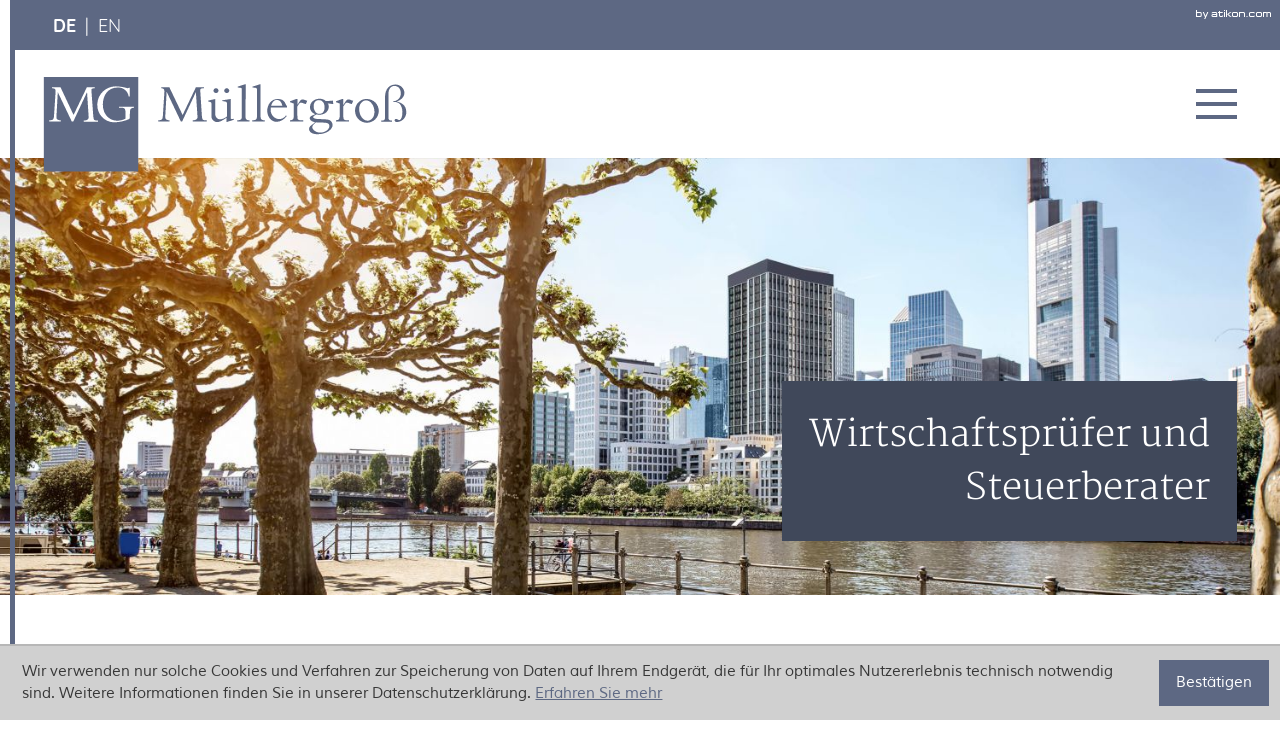

--- FILE ---
content_type: text/html
request_url: https://www.muellergross.de/de/karriere/online_bewerben/index.html
body_size: 13079
content:

    <!DOCTYPE html>
<html class="no_js" lang="de">
    <head>
    <!--htdig_noindex_follow-->
    <meta charset="UTF-8">
    <meta content="telephone=no" name="format-detection">
    <meta content="width=device-width, initial-scale=1" name="viewport">

    

    <title>
        
            Online bewerben »
        
        Müllergroß Wirtschaftsprüfer Steuerberater Partnerschaft mbB
    </title>
<meta property="DC.Title" content="Online bewerben">

    


    <meta name="author" content="Müllergroß Wirtschaftsprüfer Steuerberater Partnerschaft mbB">


    <meta name="description" content="Müllergroß Wirtschaftsprüfer Steuerberater Partnerschaft mbB, Brandsbornstraße 71, 63069 Offenbach am Main, Deutschland, T 0049 (0) 69 / 98 42 09 - 0, F 0049 (0) 69 / 98 42 09 - 33">
<meta name="keywords" content="Müllergroß Wirtschaftsprüfer Steuerberater Partnerschaft mbB, Offenbach am Main, Hessen, Deutschland, Steuerberatung, Gründungsberatung, Finanzbuchhaltung, Lohnbuchhaltung, Arbeitnehmer Online, Unternehmen online, Jahresabschluss, Unternehmensnachfolge, Private Vermögens- und Finanzplanung, Finanzgerichtsverfahren, Wirtschaftsprüfung, Treuhand - und Prüfungswesen, Unternehmensberatung, Gutachten, Einkommensteuererklärung, Internationale Steuerberatung, Erbrecht, Testamentsvollstreckung, Handels- und Gesellschaftsrecht, Spezialgebiete">

<link href="/updates.xml" hreflang="de" rel="alternate" title="Updates, muellergross.de" type="application/rss+xml">

    
        <meta content="Online bewerben" property="og:title">
    
    
        <meta content="Starten Sie Ihre Karriere mit uns! Werden Sie Teil unseres Teams. Füllen Sie einfach den Bewerbungsbogen aus! Wir freuen uns auf Ihre Bewerbung." property="og:description" >
    

    
        <meta content="https://www.muellergross.de/content/e22738/e22739/company_logo_social_media/ger/socialmedia-logo-1200x630.png?checksum=6c104b9096cf96c4232ea82f618a13c1065a79ce" property="og:image">
        <meta content="1200" property="og:image:width">
        <meta content="630" property="og:image:height">
    




    
        
            

                
                    <link href="/atom_steuernews_fuer_mandanten.xml" hreflang="de" rel="alternate" title="Steuernews für Mandanten, muellergross.de" type="application/rss+xml">
                
            
        
            

                
            
        
            

                
                    <link href="/atom_steuernews_fuer_aerzte.xml" hreflang="de" rel="alternate" title="Steuernews für Ärzte, muellergross.de" type="application/rss+xml">
                
            
        
            

                
            
        
            

                
            
        
            

                
            
        
            

                
            
        
            

                
            
        
    


    
        <meta content="#5D6883" name="theme-color">
        <meta content="#5D6883" name="msapplication-TileColor">
        <meta content="#5D6883" name="apple-mobile-web-app-status-bar-style">
    

    <meta content="/content/e22738/e22739/company_icon/ger/company_icon_512x512_w310_h310_q90_png.png?checksum=441c55e0fb8b2d5a740c7b01afd5d7ed0434e5f3" name="msapplication-TileImage">
    <link href="/content/e22738/e22739/company_icon/ger/company_icon_512x512_w180_h180_q90_png.png?checksum=441c55e0fb8b2d5a740c7b01afd5d7ed0434e5f3" rel="apple-touch-icon">
    <link href="/content/e22738/e22739/favicon/ger/favicon_32x32.png?checksum=7231632e95b84011657ff234ab0a32b554f2f215" rel="icon" type="image/png">
<link href="/common/styles/style.min.css" rel="stylesheet">
<link href="/common/styles/ie10nomore.css" rel="stylesheet">
<link href="/common/styles/css/infobanner_reachability.css" rel="stylesheet"/>


<noscript>
    <link href="/common/styles/fonts.css" rel="stylesheet">
</noscript>

    <script>
        var domain          = 'muellergross.de',
            path            = '/',
            zms_common      = '/common/',
            scripts_path    = zms_common + 'scripts/load/',
            svg_sprite_base = zms_common + 'images/sprite/symbol/svg/',
            has_seo         = false;
    </script>
<script>
    var $style = document.createElement('style');
    document.head.appendChild($style);

    //localStorage.clear(); // Reset localStorage

    if (localStorage.getItem(domain + '_font_stylesheet')) {
        $style.textContent = localStorage.getItem(domain + '_font_stylesheet');
    }
    else {
        var $ajax = new XMLHttpRequest(),
            stylesheet;

        $ajax.open('GET', zms_common + 'styles/fonts.css');

        $ajax.onload = function() {
            if (this.status === 200) {
                stylesheet = this.responseText.replace(/..\/fonts\//g, zms_common + 'fonts/');
                //localStorage.setItem(domain + '_font_stylesheet', stylesheet);
                $style.textContent = stylesheet;
            }
        };

        $ajax.send();
    }
</script><link rel="dns-prefetch" href="//maps.googleapis.com/"><link rel="dns-prefetch" href="//rechner.atikon.de/muellergross.de">
    <!--/htdig_noindex_follow-->
</head>

    <body>
        <!--htdig_noindex_follow-->
        <input aria-hidden="true" class="hideme_print no_smooth_scroll offcanvas_menu_state visible_for_screen_reader" id="offcanvas_menu_state" type="checkbox">

<div class="offcanvas_menu_wrapper" id="offcanvas_menu_wrapper">
    <div class="page">
        <label class="offcanvas_menu_overlay" for="offcanvas_menu_state"></label><a aria-hidden="true" id="top" tabindex="-1"></a><h6 class="hideme_print visible_for_screen_reader">
    Seitenbereiche
</h6>

<ul class="bypass_blocks hideme_print">
    <li><a href="#language" accesskey="1">zur Sprachauswahl (<span class="nobreak" lang="en">Accesskey 1</span>)</a></li>
    <li><a href="#contents" accesskey="2">zum Inhalt (<span class="nobreak" lang="en">Accesskey 2</span>)</a></li>
    <li><a href="#navigation" accesskey="3">zur Hauptnavigation (<span class="nobreak" lang="en">Accesskey 3</span>)</a></li>
    
        <li><a href="#breadcrumbs" accesskey="4">zur Positionsanzeige (<span class="no_break" lang="en">Accesskey 4</span>)</a></li>
    
    
        <li><a href="#aside" accesskey="5">zu den Zusatzinformationen (<span class="nobreak" lang="en">Accesskey 5</span>)</a></li>
    
</ul>

        <div class="page_wrapper">

            <header aria-label="Kopfzeile" role="banner">

                <div class="header_wrapper_fixed">
                    <div class="top_header">
                        <div class="container">
                            

    

        
            <nav aria-label="Sprachauswahl" class="language_select hideme_print">
                <h6>
                    <a aria-hidden="true" id="language" tabindex="-1"></a>
                    <span class="visible_for_screen_reader" id="select_language_title">Sprachauswahl</span>
                </h6>

                <ul>
        
        <li>
            <a class="active" href="/de/karriere/online_bewerben/index.html" title="DE">
                DE
            </a>
        </li>

        
              <li class="separator"> | </li>
        

        
    

    

        
        <li>
            <a lang="en" hreflang="en" href="/index_eng.html" title="EN">
                EN
            </a>
        </li>

        

        
                </ul>
            </nav>
        
    



    <a aria-hidden="true" class="author_hor hideme_print" href="https://www.atikon.com/" rel="nofollow noopener" target="_blank" tabindex="-1" title="Kanzleimarketing">
        <svg><use xlink:href="/common/images/sprite/symbol/svg/sprite.symbol.svg#author_hor"></use></svg>
    </a>

                        </div>
                    </div>
                    <div class="bottom_header_wrapper">
                        <div class="container">
                            <div class="bottom_header">
                                

    
        

            
                
                    <a aria-label="zur Startseite" class="company_logo company_logo_1" href="https://www.muellergross.de/" title="zur Startseite">

                    <div aria-labelledby="company_logo_title_1" class="img_container" role="img">
                        <div class="img_resize" style="padding-bottom: 26%;">
                            <svg>
                                <title id="company_logo_title_1">Logo: Müllergroß</title>
                                <use xlink:href="/content/e22738/e22739/company_logo/ger/logo_sprite.svg?checksum=297ee250a70328fa22ef0b0d5d5b205996f0bb66#logo_1"></use>
                            </svg>
                        </div>
                    </div>

                    </a>
                
            

            
                <a aria-hidden="true" href="/content/e22738/e22739/company_logo/ger/logo_sprite.svg?checksum=297ee250a70328fa22ef0b0d5d5b205996f0bb66" tabindex="-1" class="hideme"></a>
            
        
    


                                <div class="navigation_wrapper">
                                      <div class="hideme_print toggle_offcanvas_menu">
    <label aria-hidden="true" for="offcanvas_menu_state">
        <span class="icon">
            <span class="line line_1"></span>
            <span class="line line_2"></span>
            <span class="line line_3"></span>
        </span>
        <span class="text">Menü</span>
    </label>
    <a aria-controls="offcanvas_menu" aria-label="Menü öffnen" class="no_smooth_scroll open_offcanvas_menu" href="#offcanvas_menu_state" role="button"></a>
    <a aria-controls="offcanvas_menu" aria-label="Menü schließen" class="close_offcanvas_menu no_smooth_scroll" href="#" role="button"></a>
</div>
    

        
            <nav aria-controls="main" aria-label="Hauptnavigation" class="dropdown_menu hideme_print" id="dropdown_menu">
                <h6>
                    <a aria-hidden="true" id="navigation" tabindex="-1"></a>
                    <span class="visible_for_screen_reader">Hauptnavigation</span>
                </h6>
                <ul>
        

        

            <li>
                <a aria-controls="menu_e234223" aria-haspopup="true" class="no_smooth_scroll" href="#menu_e234223" title="Partnerschaft">Partnerschaft</a>

                
                    

                        
                            <ul aria-label="Partnerschaft" id="menu_e234223">
                        

                        <li>
                            <a href="/de/partnerschaft/pers%C3%B6nlichkeiten/index.html" title="Persönlichkeiten">Persönlichkeiten</a>
                        </li>

                        
                    
                
                    

                        

                        <li>
                            <a href="/de/partnerschaft/anfahrt/index.html" title="Anfahrt">Anfahrt</a>
                        </li>

                        
                    
                
                    

                        

                        <li>
                            <a href="/de/partnerschaft/historie/index.html" title="Historie">Historie</a>
                        </li>

                        
                            </ul>
                        
                    
                
            </li>
        

        
    

    

        

        

            <li>
                <a href="/de/leistungen/index.html" title="Leistungen">Leistungen</a>

                
            </li>
        

        
    

    

        

        

            <li>
                <a href="/de/kontakt/index.html" title="Kontakt">Kontakt</a>

                
            </li>
        

        
    

    

        

        

            <li>
                <a href="/de/mitgliedschaften/index.html" title="Mitgliedschaften">Mitgliedschaften</a>

                
            </li>
        

        
    

    

        

        

            <li>
                <a aria-controls="menu_e234369" aria-haspopup="true" class="no_smooth_scroll" href="#menu_e234369" title="Aktuelles">Aktuelles</a>

                
                    

                        
                            <ul aria-label="Aktuelles" id="menu_e234369">
                        

                        <li>
                            <a href="/de/aktuelles/steuernews_f%C3%BCr_mandanten/index.html" title="Steuernews für Mandanten">Steuernews für Mandanten</a>
                        </li>

                        
                    
                
                    

                        

                        <li>
                            <a href="/de/aktuelles/steuernews_f%C3%BCr_%C3%A4rzte/index.html" title="Steuernews für Ärzte">Steuernews für Ärzte</a>
                        </li>

                        
                            </ul>
                        
                    
                
            </li>
        

        
    

    

        

        

            <li class="active">
                <a aria-controls="menu_e234368" aria-haspopup="true" class="active no_smooth_scroll" href="#menu_e234368" title="Karriere">Karriere</a>

                
                    

                        
                            <ul aria-label="Karriere" id="menu_e234368">
                        

                        <li>
                            <a href="/de/karriere/karriere/index.html" title="Karriere">Karriere</a>
                        </li>

                        
                    
                
                    

                        

                        <li>
                            <a href="/de/karriere/offene_stellen/index.html" title="Offene Stellen">Offene Stellen</a>
                        </li>

                        
                    
                
                    

                        

                        <li>
                            <a aria-label="Online bewerben (Aktuelle Seite)" class="active" href="/de/karriere/online_bewerben/index.html" title="Online bewerben (Aktuelle Seite)">Online bewerben</a>
                        </li>

                        
                            </ul>
                        
                    
                
            </li>
        

        
                </ul>
            </nav>
        
    

                                </div>
                            </div>
                        </div>
                    </div>
                </div>

                <div class="image_wrapper">
                    
                    
                    

    
        
            

                
                    <div class="header_picture hideme_print">
                        <picture>

                            

                            
                                <source media="(min-width: 93.75em)" srcset="/content/e3/image_large_2x/ger/frankfurt_skyline_park_large_w3000_h0_q80_jpg.jpg?checksum=9dd8805f68df40b29c6ade427226a90c6512ca66 1x, /content/e3/image_large_2x/ger/frankfurt_skyline_park_large_w6000_h0_q40_jpg.jpg?checksum=9dd8805f68df40b29c6ade427226a90c6512ca66 2x">
                            
                            
                                <source media="(min-width: 75em)" srcset="/content/e3/image_large_2x/ger/frankfurt_skyline_park_large_w1499_h0_q80_jpg.jpg?checksum=9dd8805f68df40b29c6ade427226a90c6512ca66 1x, /content/e3/image_large_2x/ger/frankfurt_skyline_park_large_w2998_h0_q40_jpg.jpg?checksum=9dd8805f68df40b29c6ade427226a90c6512ca66 2x">
                            
                            
                                <source media="(min-width: 61.875em)" srcset="/content/e3/image_large_2x/ger/frankfurt_skyline_park_large_w1199_h0_q80_jpg.jpg?checksum=9dd8805f68df40b29c6ade427226a90c6512ca66 1x, /content/e3/image_large_2x/ger/frankfurt_skyline_park_large_w2398_h0_q40_jpg.jpg?checksum=9dd8805f68df40b29c6ade427226a90c6512ca66 2x">
                            

                            

                            
                                <source media="(min-width: 47.5em)" srcset="/content/e3/image_medium_2x/ger/frankfurt_skyline_park_medium_w989_h0_q80_jpg.jpg?checksum=eb6c019de5e70ad6d1138a5c78ff70f0ff1ceed9 1x, /content/e3/image_medium_2x/ger/frankfurt_skyline_park_medium_w1978_h0_q40_jpg.jpg?checksum=eb6c019de5e70ad6d1138a5c78ff70f0ff1ceed9 2x">
                            
                            
                                <source media="(min-width: 35em)" srcset="/content/e3/image_medium_2x/ger/frankfurt_skyline_park_medium_w759_h0_q80_jpg.jpg?checksum=eb6c019de5e70ad6d1138a5c78ff70f0ff1ceed9 1x, /content/e3/image_medium_2x/ger/frankfurt_skyline_park_medium_w1518_h0_q40_jpg.jpg?checksum=eb6c019de5e70ad6d1138a5c78ff70f0ff1ceed9 2x">
                            
                            
                                <source media="(min-width: 30em)" srcset="/content/e3/image_small_2x/ger/frankfurt_skyline_park_small_w559_h0_q80_jpg.jpg?checksum=f538467321c29f85ffdfb91aa0fe87561b281c55 1x, /content/e3/image_small_2x/ger/frankfurt_skyline_park_small_w1118_h0_q40_jpg.jpg?checksum=f538467321c29f85ffdfb91aa0fe87561b281c55 2x">
                            
                            <img alt="" src="/content/e3/image_small_2x/ger/frankfurt_skyline_park_small_w479_h0_q80_jpg.jpg?checksum=f538467321c29f85ffdfb91aa0fe87561b281c55" srcset="/content/e3/image_small_2x/ger/frankfurt_skyline_park_small_w479_h0_q80_jpg.jpg?checksum=f538467321c29f85ffdfb91aa0fe87561b281c55 1x, /content/e3/image_small_2x/ger/frankfurt_skyline_park_small_w958_h0_q40_jpg.jpg?checksum=f538467321c29f85ffdfb91aa0fe87561b281c55 2x">
                        </picture>
                    </div>
                
            
        
    


                    

                </div>

                <div clasS="slogan_wrapper">
                      <div class="container">
                            <div class="slogan">
                                  

    
        

            
                

                    

                    
    

    

    

    
        
    
        
            
            <p>Wirtschaftsprüfer und<br />Steuerberater</p>
        
    

    


                    
                
            
        
    

                            </div>
                      </div>
                </div>

            </header>

            <div class="container">
                <main aria-label="Inhalt" id="main">
                    <!--/htdig_noindex_follow-->
                    
    <!--htdig_noindex_follow-->

    <nav aria-label="Positionsanzeige" class="breadcrumbs hideme_print" itemtype="https://schema.org/BreadcrumbList" itemscope>
        <h6>
            <a aria-hidden="true" id="breadcrumbs" tabindex="-1"></a>
            <span class="visible_for_screen_reader" id="breadcrumbs_title">Positionsanzeige</span>
        </h6>

        <p>Sie sind hier:</p>
        <ol>
            <li itemprop="itemListElement" itemtype="https://schema.org/ListItem" itemscope>
                <a class="startpage" href="/index.html" title="Startseite">Startseite</a><span aria-hidden="true" class="separator">»</span>
            </li>
            
                
                    <li itemprop="itemListElement" itemtype="https://schema.org/ListItem" itemscope>
                        <a href="/de/karriere/karriere/index.html" itemprop="item" title="Karriere"><span itemprop="name">Karriere</span></a><span aria-hidden="true" class="separator">»</span>
                        <meta content="1" itemprop="position">
                    </li>
                
                    <li itemprop="itemListElement" itemtype="https://schema.org/ListItem" itemscope>
                        <a href="/de/karriere/online_bewerben/index.html" itemprop="item" title="Online bewerben"><span itemprop="name">Online bewerben</span></a>
                        <meta content="2" itemprop="position">
                    </li>
                
            
        </oL>
    </nav>

    <!--/htdig_noindex_follow-->
<!--htdig_noindex_follow-->

<h6 class="hideme_print">
    <a aria-hidden="true" id="contents" tabindex="-1"></a>
    <span class="visible_for_screen_reader" id="contents_title">Inhalt</span>
</h6>

<!--/htdig_noindex_follow-->
    

        <h1 class="nohyphens">Online bewerben</h1>
    


    

    
    

    

    

    
        
    
        
            
            <p>Mit unserem Formular „Onlinebewerbung“ können Sie uns Ihre Bewerbungsdaten und -unterlagen ganz bequem und mit wenigen Klicks einfach online zusenden.</p>
        
    


    
        

            

            
                <a href="/de/karriere/online_bewerben/vielen_dank_f%C3%BCr_ihre_bewerbung/index.html"></a>
            

            
                
                    
                        <form action="https://www.atikon.at/cgi-bin/mailer/mailer.pl" aria-label="Online bewerben" class="form formular" data-form-cache="e234244" data-form="url-parameters validate" enctype="multipart/form-data" method="post" novalidate>
                            <input name="next" type="hidden" value="https://www.muellergross.de/de/karriere/online_bewerben/vielen_dank_f%C3%BCr_ihre_bewerbung/index.html">
                            <input name="mail_id" type="hidden" value="16476">
                            <input name="to_company_name" type="hidden" value="Müllergroß Wirtschaftsprüfer Steuerberater Partnerschaft mbB">
                            <input name="to_street_address" type="hidden" value="Brandsbornstraße 71">
                            <input name="to_postal_code" type="hidden" value="63069">
                            <input name="to_locality" type="hidden" value="Offenbach am Main">
                            <input name="to_country_name" type="hidden" value="Deutschland">
                            <input name="to_phone" type="hidden" value="0049 (0) 69 / 98 42 09 - 0">
                            <input name="to_fax" type="hidden" value="0049 (0) 69 / 98 42 09 - 33">
                            <input name="to_website_url" type="hidden" value="muellergross.de">
                            
                                <input name="secure_target" type="hidden" value="[29][34][26][35][0][33][41][25][32][32][25][38][27][38][35][39][39][20][24][25]">
                            

                            <p class="required_description">Mit einem * gekennzeichnete Felder sind Pflichtangaben.</p>

                            <div class="row">
    <div class="span6_xlarge">
        <fieldset>
            <legend class="legend">
                <label for="application">
                    Bewerbung als ...
                </label>
            </legend>
            <input class="input" id="application" name="application" type="text">
        </fieldset>

        <fieldset>
            <legend class="legend">Persönliche Angaben</legend>

            <div class="form_section">
                <div class="entry">
                    <label class="select_wrapper" for="gender">
                        <span class="label">Geschlecht</span>
                        <span class="select">
                            <select id="gender" name="gender">
                                <option value="">Geschlecht auswählen</option>
                                <option value="männlich">männlich</option>
                                <option value="weiblich">weiblich</option>
                            </select>
                        </span>
                    </label>
                </div>
                <div class="entry">
                    <label class="label" for="title">Titel</label>
                    <input autocomplete="on" class="input" id="title" name="title" spellcheck="false" type="text">
                </div>
                <div class="entry">
                    <label class="label" for="first_name">Vorname</label>
                    <input autocomplete="on" class="input" id="first_name" name="first_name" spellcheck="false" type="text">
                </div>
                <div class="entry">
                    <label class="label" for="family_name"><span aria-hidden="true" class="error_warning">!</span> Nachname <abbr class="required_asterisk" title="Pflichtfeld">*</abbr></label>
                    <div class="tooltip_wrapper">
                        <input aria-describedby="error_family_name" aria-invalid="false" aria-required="true" autocomplete="on" class="input validate" id="family_name" name="family_name" spellcheck="false" type="text" required>
                        <div aria-hidden="true" role="tooltip" id="error_family_name">Füllen Sie dieses Feld aus!</div>
                    </div>
                </div>
                <div class="entry">
                    <label class="label" for="street">Adresse</label>
                    <input autocomplete="on" class="input " id="street" name="street" spellcheck="false" type="text">
                </div>
                <div class="entry">
                    <label class="label" for="postal_code"><span aria-hidden="true" class="error_warning">!</span> Postleitzahl</label>
                    <div class="tooltip_wrapper">
                        <input aria-describedby="error_postal_code" aria-invalid="false" autocomplete="on" class="input validate" id="postal_code" name="postal_code" pattern="^[a-zA-Z]{0,2}-?[0-9]+$" type="text">
                        <div aria-hidden="true" role="tooltip" id="error_postal_code">Geben Sie eine gültige Postleitzahl ein.</div>
                    </div>
                </div>
                <div class="entry">
                    <label class="label" for="city">Ort</label>
                    <input autocomplete="on" class="input" id="city" name="city" spellcheck="false" type="text">
                </div>
                <div class="entry">
                    <label class="label" for="phone"><span aria-hidden="true" class="error_warning">!</span> Telefon</label>
                    <input aria-invalid="false" autocomplete="on" class="input" id="phone" name="phone" type="tel">
                </div>
                <div class="entry">
                    <label class="label" for="email"><span aria-hidden="true" class="error_warning">!</span> E-Mail <abbr class="required_asterisk" title="Pflichtfeld">*</abbr></label>
                    <div class="tooltip_wrapper">
                        <input aria-describedby="error_email" aria-invalid="false" aria-required="true" autocomplete="on" class="input validate" id="email" name="email" pattern="^[A-Za-z0-9._-]+@[A-Za-z0-9-]+\.[a-z]{2,}$" spellcheck="false" type="email" required>
                        <div aria-hidden="true" role="tooltip" id="error_email">Geben Sie eine gültige E-Mail Adresse ein.</div>
                    </div>
                </div>
            </div>

            <div class="hideme">
                <label class="label" for="empty">Bitte dieses Feld leer lassen!</label>
                <input class="input" id="empty" name="mailer_phone" type="text">
            </div>
        </fieldset>
    </div>

    <div class="span6_xlarge">
        <fieldset>
            <legend class="legend">Dokumente (maximal 7 MB)</legend>

            <div class="form_section">
                <label class="label" for="file_0">Bewerbung <abbr class="required_asterisk" title="Pflichtfeld">*</abbr></label>
                <div class="file">
                    <input aria-describedby="error_file_0" aria-invalid="false" class="validate" id="file_0" name="file_0" type="file" required>
                    <div aria-hidden="true" class="file_name"></div>
                    <div aria-hidden="true" class="nobreak file_button">
                        <span>
                            <span class="text">Datei auswählen</span>
                        </span>
                    </div>
                </div>
                <div class="error_wrapper" id="error_file_0"><div class="error_message hideme"></div></div>

                <label class="label" for="file_1">Lebenslauf <abbr class="required_asterisk" title="Pflichtfeld">*</abbr></label>
                <div class="file">
                    <input aria-describedby="error_file_1" aria-invalid="false" class="validate" id="file_1" name="file_1" type="file" required>
                    <div aria-hidden="true" class="file_name"></div>
                    <div aria-hidden="true" class="file_button">
                        <span>
                            <span class="text">Datei auswählen</span>
                        </span>
                    </div>
                </div>
                <div class="error_wrapper" id="error_file_1"><div class="error_message hideme"></div></div>

                <label class="label" for="file_2">Weitere Dokumente</label>
                <div class="file">
                    <input id="file_2" name="file_2" type="file">
                    <div aria-hidden="true" class="file_name"></div>
                    <div aria-hidden="true" class="file_button">
                        <span>
                            <span class="text">Datei auswählen</span>
                        </span>
                    </div>
                </div>
            </div>
        </fieldset>

        <fieldset>
            <legend class="legend">Zusätzliche Angaben</legend>

            <div class="form_section">
                <div class="entry">
                    <label class="label" for="hours_per_week">Wochenstunden</label>
                    <input class="input" id="hours_per_week" name="hours_per_week" type="text">
                </div>
                <div class="entry">
                    <label class="label" for="job_salary">Gehaltsvorstellung <span class="visible_for_screen_reader">in Euro (brutto)</span></label>
                    <input class="input" id="job_salary" placeholder="in Euro (brutto)" name="job_salary" pattern="\d*" type="text">
                </div>
                <div class="entry">
                    <label class="label" for="job_enlistment">Eintrittsdatum </label>
                    <input class="input" id="job_enlistment" name="job_enlistment" type="date">
                </div>
            </div>
        </fieldset>

        <fieldset>
            <legend class="legend">
                <label for="comments">Nachricht</label>
            </legend>

            <textarea class="textarea" id="comments" name="comments" rows="13"></textarea>

            
        </fieldset>

        

            
                <p class="form_disclaimer">
                    In unserer Datenschutzerklärung wird erläutert, welche Informationen wir erheben, aus welchem Grund und wie wir diese Informationen nutzen.
                    <a href="/de/impressum/index.html#privacy_policy" target="_blank" title="Datenschutzerklärung">Erfahren Sie mehr</a>
                </p>
            
        

    </div>
</div>



    <div class="button_wrapper">
        <button class="button" name="send" type="submit">
            <span>
                
                <span class="text">Bewerbung abschicken</span>
            </span>
        </button>
        <div id="error_msg_button_e234244" class="error_msg_button hideme">form_error_msg_button</div>
    </div>


                            
                        </form>
                    
                
            
        
    

    


    

                    <!--htdig_noindex_follow-->
                </main>

                
                    <aside aria-label="Zusatzinformationen" class="hideme_print aside" role="complementary">
                        <h6>
    <a aria-hidden="true" id="aside" tabindex="-1"></a>
    <span class="visible_for_screen_reader" id="aside_title">Zusatzinformationen</span>
</h6>

    
        

            
                <div class="sidebar">
                    

                        

                        
    

    

    

    
        

    
        
            <div class="folder_content maps_teaser_wrapper">
        

        <div class="entry">
            
            
    

    

    

    
        
    

        <div class="osm_without_route open_street_map disable_ui" id="open_street_map_e235545">
            
                

                    <h2>So kommen Sie zu uns</h2>
                    <div id="map_e235545" class="map">
                        <div class="map_overlay hideme_print">
                            <p>Verschieben Sie die Karte mit zwei Fingern</p>
                        </div>
                    </div>

                    

                    

                    
                        <a class="hideme" href="/content/e22738/e22739/google_maps_icon/ger/google_maps_marker%402x.png?checksum=38c139624f7904e928ba820dc6ef589854d29611"></a>
                    

                    

                    <script>
    if (typeof window.$open_street_map_data === 'undefined') {
        window.$open_street_map_data = [];
    }

    var $mapdata_e235545 =

    window.$open_street_map_data.push({
        'id'      : 'e235545',
        'options' : {
            grayscale           : 1,
            disable_default_ui  : 0,
            center_zoom         : 16,
            center_lat          : 0,
            center_lng          : 0,
            zoom                : 16,
            min_zoom            : 3,
            max_zoom            : 18,
            dataProjection      : 'EPSG:4326',
            featureProjection   : 'EPSG:3857'
        },

        'locations' : new Array(
            
                {
                    street_address  : 'Brandsbornstraße 71',
                    postal_code     : '63069',
                    locality        : 'Offenbach am Main',
                    lat             : 50.0944638,
                    lng             : 8.7495152,
                    marker          : {
                        'href'      : '/content/e22738/e22739/google_maps_icon/ger/google_maps_marker%402x.png?checksum=38c139624f7904e928ba820dc6ef589854d29611',
                        'width'     : 160,
                        'height'    : 63
                    }
                }
            
        ),

        'additional_markers' : new Array(
            
        )
    });
</script>

                    
                        <script src="/common/scripts/load/open-layers-v5.3.0.js" type="text/javascript"></script>
                        <script src="/common/scripts/load/open_street_map_version_01.min.js" type="text/javascript"></script>
                        <link href="/common/styles/open_street_map_print.css" rel="stylesheet">
                    
                    

                
            
        </div>
    


    
        
            <div class="folder_content teaser_maps_box">
        

        <div class="entry">
            
            
    

    

    

    
        
    
        
            
            <h2>Anfahrt</h2>
<p>Genaue Kontaktdaten wie Adresse, Telefonnummer oder E-Mail und weitere hilfreiche Informationen, wie Sie unsere Kanzlei finden, entnehmen Sie hier.</p>
        
    


    
        <a class="btn button maps_button" href="/de/partnerschaft/anfahrt/index.html" title="zur Anfahrtsseite">
            <span>
                
                <span class="text">zur Anfahrtsseite</span>
            </span>
        </a>
    

    

        </div>

        
            </div>
        
    

    

        </div>

        
            </div>
        
    

    


                        
                    
                </div>
            
        
    

                    </aside>
                
            </div>                            
            

            <footer aria-label="Fußzeile" class="hideme_print" role="contentinfo">
                <div class="container">
                    <div class="footer_content_wrapper">
    
        

            
                

                    
                        

                            

                            
    

    

    

    
        

    
        

            <div class="address" itemtype="https://schema.org/AccountingService" itemscope>


                

                <span class="company_name notranslate" itemprop="name">Müllergroß <span class="addition">Wirtschaftsprüfer Steuerberater Partnerschaft mbB</span></span>

                

                

                
                    <img class="hideme" alt="Müllergroß Wirtschaftsprüfer Steuerberater Partnerschaft mbB" height="630" itemprop="image" src="/content/e22738/e22739/company_logo_social_media/ger/socialmedia-logo-1200x630.png?checksum=6c104b9096cf96c4232ea82f618a13c1065a79ce" width="1200">
                


                

                <div class="contact_wrapper">
                    <p class="address" itemprop="address" itemtype="https://schema.org/PostalAddress" itemscope>
                        <span class="nobreak notranslate" itemprop="streetAddress">Brandsbornstraße 71</span>
                        <span class="nobreak notranslate">
                            <span itemprop="postalCode">63069</span>
                            <span itemprop="addressLocality">Offenbach am Main</span>
                        </span>
                        <span itemprop="addressCountry">Deutschland</span>
                    </p>
                    <p>
                        <span class="contact">
                            <strong aria-hidden="true">T</strong>
                            <a aria-label="T: +49699842090" class="nobreak notranslate text" href="tel:+49699842090" title="T: +49699842090"><span aria-hidden="true" itemprop="telephone">0049 (0) 69 / 98 42 09 - 0</span></a>
                        </span>
                        
                        
                            <span class="contact">
                                <strong>F</strong>
                                <span class="nobreak notranslate text" itemprop="faxNumber">0049 (0) 69 / 98 42 09 - 33</span>
                            </span>
                        
                        
                            <span class="contact">
                                <strong aria-hidden="true">E</strong>
                                <a aria-label="E: info@muellergross.de" class="nobreak text" href="mailto:info@muellergross.de" title="E: info@muellergross.de">info@muellergross.de</a>
                            </span>
                        
                        
                            <span class="hideme" itemprop="url">www.muellergross.de</span>
                        
                    </p>

                    

                </div>


                

                

                    
                        <span itemprop="geo" itemtype="https://schema.org/GeoCoordinates" itemscope>
                            <meta content="50.0944638" itemprop="latitude">
                            <meta content="8.7495152" itemprop="longitude">
                        </span>
                    
                


                

                
                    

                        <meta content="Mo-Fr 08:30-18:00" itemprop="openingHours">
                    
                


                

                

                    
                
            </div>
        
    


    
        

            <div class="address hide_contact_data" itemtype="https://schema.org/AccountingService" itemscope>


                

                <span class="company_name notranslate" itemprop="name">Müllergroß GmbH <span class="addition">Wirtschaftsprüfungsgesellschaft</span></span>

                

                

                
                    <img class="hideme" alt="Müllergroß GmbH Wirtschaftsprüfungsgesellschaft" height="630" itemprop="image" src="/content/e22738/e234373/company_logo_social_media/ger/socialmedia-logo-1200x630.png?checksum=6c104b9096cf96c4232ea82f618a13c1065a79ce" width="1200">
                


                

                <div class="contact_wrapper">
                    <p class="address" itemprop="address" itemtype="https://schema.org/PostalAddress" itemscope>
                        <span class="nobreak notranslate" itemprop="streetAddress">Brandsbornstraße 71</span>
                        <span class="nobreak notranslate">
                            <span itemprop="postalCode">63069</span>
                            <span itemprop="addressLocality">Offenbach am Main</span>
                        </span>
                        <span itemprop="addressCountry">Deutschland</span>
                    </p>
                    <p>
                        <span class="contact">
                            <strong aria-hidden="true">T</strong>
                            <a aria-label="T: +49699842090" class="nobreak notranslate text" href="tel:+49699842090" title="T: +49699842090"><span aria-hidden="true" itemprop="telephone">0049 (0) 69 / 98 42 09 - 0</span></a>
                        </span>
                        
                        
                            <span class="contact">
                                <strong>F</strong>
                                <span class="nobreak notranslate text" itemprop="faxNumber">0049 (0) 69 / 98 42 09 - 33</span>
                            </span>
                        
                        
                            <span class="contact">
                                <strong aria-hidden="true">E</strong>
                                <a aria-label="E: info@muellergross.de" class="nobreak text" href="mailto:info@muellergross.de" title="E: info@muellergross.de">info@muellergross.de</a>
                            </span>
                        
                        
                            <span class="hideme" itemprop="url">www.muellergross.de</span>
                        
                    </p>

                    

                </div>


                

                

                    
                        <span itemprop="geo" itemtype="https://schema.org/GeoCoordinates" itemscope>
                            <meta content="50.0944638" itemprop="latitude">
                            <meta content="8.7495152" itemprop="longitude">
                        </span>
                    
                


                

                
                    

                        <meta content="Mo-Fr 08:30-18:00" itemprop="openingHours">
                    
                


                

                

                    
                
            </div>
        
    

    


                            
                        
                    
                
            
        
    
</div>

    <nav aria-label="Weiterführende Links" class="related_links">
        <ul>
            <li>
                
                    

                        <a class="link_legal_notice" href="/de/impressum/index.html" title="Impressum">Impressum</a>
                    
                
            </li>
            <li>
                
                    <a class="link_privacy_policy" href="/de/impressum/index.html#privacy_policy" title="Datenschutz">Datenschutz</a>
                
            </li>
            <li>
                
                    

                        <a class="link_contact" href="/de/kontakt/index.html" title="Kontakt">Kontakt</a>
                    
                
            </li>
            
                
            
        </ul>
    </nav>

                </div>
            </footer>

        </div>


            </div>

    
        

            
                <nav aria-label="Navigationsleiste" class="hideme_print offcanvas_menu" id="offcanvas_menu">
                    <div class="offcanvas_menu_content">
                        <ul aria-controls="main">
            

            

                <li>
                    <a aria-controls="offcanvas_menu_e234223" class="no_smooth_scroll" href="#offcanvas_menu_e234223" title="Partnerschaft">
                        Partnerschaft
                    </a>

                    
                        

                            
                                <ul aria-label="Partnerschaft" id="offcanvas_menu_e234223">
                            

                            <li>
                                <a href="/de/partnerschaft/pers%C3%B6nlichkeiten/index.html" title="Persönlichkeiten">
                                    Persönlichkeiten
                                </a>
                            </li>

                            
                        
                    
                        

                            

                            <li>
                                <a href="/de/partnerschaft/anfahrt/index.html" title="Anfahrt">
                                    Anfahrt
                                </a>
                            </li>

                            
                        
                    
                        

                            

                            <li>
                                <a href="/de/partnerschaft/historie/index.html" title="Historie">
                                    Historie
                                </a>
                            </li>

                            
                                </ul>
                            
                        
                    
                </li>
            

            
        
    
        

            

            

                <li>
                    <a href="/de/leistungen/index.html" title="Leistungen">
                        Leistungen
                    </a>

                    
                </li>
            

            
        
    
        

            

            

                <li>
                    <a href="/de/kontakt/index.html" title="Kontakt">
                        Kontakt
                    </a>

                    
                </li>
            

            
        
    
        

            

            

                <li>
                    <a href="/de/mitgliedschaften/index.html" title="Mitgliedschaften">
                        Mitgliedschaften
                    </a>

                    
                </li>
            

            
        
    
        

            

            

                <li>
                    <a aria-controls="offcanvas_menu_e234369" class="no_smooth_scroll" href="#offcanvas_menu_e234369" title="Aktuelles">
                        Aktuelles
                    </a>

                    
                        

                            
                                <ul aria-label="Aktuelles" id="offcanvas_menu_e234369">
                            

                            <li>
                                <a href="/de/aktuelles/steuernews_f%C3%BCr_mandanten/index.html" title="Steuernews für Mandanten">
                                    Steuernews für Mandanten
                                </a>
                            </li>

                            
                        
                    
                        

                            

                            <li>
                                <a href="/de/aktuelles/steuernews_f%C3%BCr_%C3%A4rzte/index.html" title="Steuernews für Ärzte">
                                    Steuernews für Ärzte
                                </a>
                            </li>

                            
                                </ul>
                            
                        
                    
                </li>
            

            
        
    
        

            

            

                <li class="active expanded">
                    <a aria-controls="offcanvas_menu_e234368" class="active no_smooth_scroll" href="#offcanvas_menu_e234368" title="Karriere">
                        Karriere
                    </a>

                    
                        

                            
                                <ul aria-label="Karriere" id="offcanvas_menu_e234368">
                            

                            <li>
                                <a href="/de/karriere/karriere/index.html" title="Karriere">
                                    Karriere
                                </a>
                            </li>

                            
                        
                    
                        

                            

                            <li>
                                <a href="/de/karriere/offene_stellen/index.html" title="Offene Stellen">
                                    Offene Stellen
                                </a>
                            </li>

                            
                        
                    
                        

                            

                            <li>
                                <a aria-label="Online bewerben (Aktuelle Seite)" class="active" href="/de/karriere/online_bewerben/index.html" title="Online bewerben">
                                    Online bewerben
                                </a>
                            </li>

                            
                                </ul>
                            
                        
                    
                </li>
            

            
                        </ul>
                    </div>
                </nav>
            
        
    
</div>

    
        <div class="cookie_banner hideme hideme_print" id="cookie_banner">
            <a class="visible_for_screen_reader hideme_print">Cookies</a>

            <p>
                Wir verwenden nur solche Cookies und Verfahren zur Speicherung von Daten auf Ihrem Endgerät, die für Ihr optimales Nutzererlebnis technisch notwendig sind. Weitere Informationen finden Sie in unserer Datenschutzerklärung.
                <a aria-label="Erfahren Sie mehr über Cookies" href="/de/impressum/index.html#cookie_policy" title="Erfahren Sie mehr über Cookies">Erfahren Sie mehr</a>
            </p>
            <a aria-label="Cookie-Hinweis ausblenden" class="close button no_smooth_scroll" href="#" title="Cookie-Hinweis ausblenden">
                <span>
                    <span class="text">
                        Bestätigen
                    </span>
                </span>
            </a>
        </div>
    




    
        <a class="hideme" href="/content/e22738/e22739/company_logo_social_media/ger/socialmedia-logo-1200x630.png?checksum=6c104b9096cf96c4232ea82f618a13c1065a79ce"></a>
    

    <script type="text/javascript">

        var is_ie6    = navigator.userAgent.indexOf('MSIE 6') !== -1,
        is_ie7        = navigator.userAgent.indexOf('MSIE 7') !== -1,
        is_lte_10     = false,
        document_mode = document.documentMode;

        if (document_mode) {
            is_lte_10 = parseInt(document_mode, 10) === 11 ? false : true;
        }

        if (is_ie6 || is_ie7 || is_lte_10) {
            var ie10oldonload = window.onload;

            window.onload = function() {

                if (document.cookie.indexOf('ie10nomore') == -1) {

                    document.body.innerHTML += '<div id="ie10nomore"><div class="box"><div class="text"><h2>Sie benutzen derzeit eine veraltete Version des Internet Explorer.</h2><p>Bitte aktualisieren Sie auf einen moderneren Browser, da die Verwendung dieses Browsers ein erhebliches Sicherheitsrisiko darstellt. Ebenso kann eine fehlerfreie Darstellung der Website nicht gewährleistet werden. <a target="_blank" href="https://www.microsoft.com/de-de/WindowsForBusiness/End-of-IE-support">Weitere Details</a></p><p><a href="#" onclick="javascript:hide_ie10nomore();">Webseite trotzdem besuchen</a></p></div></div></div>';

                    document.getElementById('ie10nomore').style.display = 'block';
                    document.body.style.overflow = 'hidden';

                    var head = document.getElementsByTagName('head')[0];
                    var new_style = document.createElement('style');
                    new_style.innerHTML = '#ie10nomore{background:#fff;clear:both;display:none;height:100%;left:0;line-height:21px;position:fixed;top:0;width:100%;z-index:999999999}#ie10nomore .box{height:250px;left:50%;margin:-125px 0 0 -275px;position:relative;top:50%;width:550px}#ie10nomore .browser{float:left;margin-top:17px;width:75px}#ie10nomore h2,#ie10nomore p{font-family:Arial;margin:0 0 14px;color:#000}#ie10nomore h2{font-size:16px;font-weight:700;padding:0}#ie10nomore p{font-size:14px;font-weight:400}#ie10nomore a{color:#000;text-decoration:underline}';
                    head.appendChild(new_style);
                }

                if (ie10oldonload) {
                    ie10oldonload();
                }
            }
        }

        function hide_ie10nomore() {
            document.getElementById('ie10nomore').style.display = 'none';
            document.body.style.overflow = '';
            document.cookie = 'ie10nomore; path=/;';
            return false;
        }

    </script>


<div id="qr_code_print" class="hideme showme_print qr_code_print">
    <div class="title h3">Mit diesem QR-Code gelangen Sie schnell und einfach auf diese Seite</div>
    <img alt="Mit diesem QR-Code gelangen Sie schnell und einfach auf diese Seite" height="140" src="[data-uri]" width="140"/>
    <p>Scannen Sie ganz einfach mit einem QR-Code-Reader auf Ihrem Smartphone die Code-Grafik links und schon gelangen Sie zum gewünschten Bereich auf unserer Homepage.</p>
</div>

    
<script defer src="/common/scripts/scripts.min.js"></script>
        <!--/htdig_noindex_follow-->
        

<script type="text/javascript">
    document.addEventListener("DOMContentLoaded", function(event){
        var $infobanner_reachability = document.querySelector('.infobanner_reachability');

        if (!$infobanner_reachability) {
            return;
        }

        var $close_infobanner_reachability  = $infobanner_reachability.querySelector('.close_infobanner_reachability'),
            storage                         = sessionStorage.getItem('hide_infobanner_reachability');

        if (storage === null) {
            $infobanner_reachability.classList.remove('hide_infobanner_reachability');
        }

        $close_infobanner_reachability.addEventListener('click', function(event) {
            event.preventDefault();

            sessionStorage.setItem('hide_infobanner_reachability', true);
            $infobanner_reachability.classList.add('hide_infobanner_reachability');
        });
    });
</script>



    

        
    </body>

</html>


--- FILE ---
content_type: text/css
request_url: https://www.muellergross.de/common/styles/style.min.css
body_size: 19963
content:
.nobreak{white-space:nowrap}.nohyphens{-webkit-hyphens:none;-ms-hyphens:none;hyphens:none}.hideme{display:none!important}::-moz-selection{background:#5d6883;color:#fff}::selection{background:#5d6883;color:#fff}*{-webkit-tap-highlight-color:rgba(93,104,131,.1);box-sizing:border-box}.page{background:#fff}html{-webkit-text-size-adjust:100%;text-size-adjust:100%}body{letter-spacing:calc((1rem + .125*(100vw - 20rem)/(93.75 - 20))/1000*0);font-size:1rem;-moz-osx-font-smoothing:grayscale;-webkit-font-smoothing:antialiased;background:#fff;color:#373737;font-family:"Muli",sans-serif;-webkit-font-feature-settings:"liga","kern";font-feature-settings:"liga","kern";-webkit-font-kerning:normal;font-kerning:normal;font-smoothing:antialiased;font-weight:400;hyphenate-limit-chars:6 3 2;hyphenate-limit-lines:2;-webkit-hyphens:auto;-ms-hyphens:auto;hyphens:auto;line-height:1.5;margin:0;text-rendering:geometricPrecision}@media (min-width:20rem){body{font-size:calc(1rem + .125*(100vw - 20rem)/(93.75 - 20))}}@media (min-width:93.75em){body{font-size:1.125rem}}body.no_scroll{overflow:hidden}h1,h2,h3,h4,h5,h6{-webkit-hyphens:none;-ms-hyphens:none;hyphens:none;word-wrap:break-word}h1{letter-spacing:calc((1.5rem + 1.625*(100vw - 20rem)/(93.75 - 20))/1000*0);font-size:1.5rem;color:#5d6883;font-family:"Merriweather",serif;font-weight:300;line-height:1.35;margin:0 0 .75em}@media (min-width:20rem){h1{font-size:calc(1.5rem + 1.625*(100vw - 20rem)/(93.75 - 20))}}@media (min-width:93.75em){h1{font-size:3.125rem}}h2{letter-spacing:calc((1.25rem + 1.25*(100vw - 20rem)/(93.75 - 20))/1000*0);font-size:1.25rem;color:#5d6883;font-family:"Merriweather",serif;font-weight:300;line-height:1.35;margin:0 0 .75em;padding-top:.75em}@media (min-width:20rem){h2{font-size:calc(1.25rem + 1.25*(100vw - 20rem)/(93.75 - 20))}}@media (min-width:93.75em){h2{font-size:2.5rem}}h3{letter-spacing:calc((1rem + .5*(100vw - 20rem)/(93.75 - 20))/1000*0);font-size:1rem;color:#5d6883;font-family:"Merriweather",serif;font-weight:300;line-height:1.35;margin:0 0 .75em;padding-top:.75em}@media (min-width:20rem){h3{font-size:calc(1rem + .5*(100vw - 20rem)/(93.75 - 20))}}@media (min-width:93.75em){h3{font-size:1.5rem}}h4{letter-spacing:calc((.875rem + .125*(100vw - 20rem)/(93.75 - 20))/1000*0);font-size:.875rem;color:#373737;font-family:"Merriweather",serif;font-weight:400;line-height:1.35;margin:0 0 .75em}@media (min-width:20rem){h4{font-size:calc(.875rem + .125*(100vw - 20rem)/(93.75 - 20))}}@media (min-width:93.75em){h4{font-size:1rem}}h5{letter-spacing:calc((.875rem + .125*(100vw - 20rem)/(93.75 - 20))/1000*0);font-size:.875rem;color:#373737;font-family:"Merriweather",serif;font-weight:400;line-height:1.35;margin:0}@media (min-width:20rem){h5{font-size:calc(.875rem + .125*(100vw - 20rem)/(93.75 - 20))}}@media (min-width:93.75em){h5{font-size:1rem}}h6{height:0;margin:0;overflow:hidden;width:0}p{margin:0 0 .75em}a{color:#5d6883;-webkit-transition:color 300ms;transition:color 300ms}a:active,a.active{color:#373737;outline:0}a:focus{outline:.1875rem solid rgba(93,104,131,.8);outline-offset:.0625rem;text-decoration:none}a:focus[data-focus-method=mouse],a:focus[data-focus-method=touch]{outline:0}a:hover{text-decoration:none}a[tabindex="-1"]:focus{outline:0}a[tabindex="-1"][id]{position:relative;top:-2.5rem}a[tabindex="-1"][id]:after{content:""}a.touch_link{color:#373737;display:block;text-decoration:none}a.touch_link .title{color:#5d6883;display:inline-block;margin-bottom:.375em;outline-offset:0;padding:0;text-decoration:underline;-webkit-transition:color 300ms;transition:color 300ms}a.touch_link .title.active{color:#373737}a.touch_link:focus{outline:0}a.touch_link:focus .title{outline:.1875rem solid rgba(93,104,131,.8);outline-offset:.0625rem;text-decoration:none}a.touch_link:focus[data-focus-method=mouse] .title,a.touch_link:focus[data-focus-method=touch] .title{outline:0}a.touch_link:hover .title{text-decoration:none}.button{border-radius:0;min-width:18.125rem;padding:0 1.5em;background:#5d6883;border:.0625rem solid #5d6883;color:#fff;display:inline-block;text-decoration:none;-webkit-transition:background 300ms,border 300ms,color 300ms;transition:background 300ms,border 300ms,color 300ms;-webkit-user-select:none;-moz-user-select:none;-ms-user-select:none;user-select:none}.button>span{-webkit-box-align:center;align-items:center;display:-webkit-box;display:flex;height:calc(3.9375rem - (.0625rem*2));-webkit-box-pack:center;justify-content:center}.button .icon{fill:#fff;height:1.5rem;-webkit-transition:fill 300ms;transition:fill 300ms;width:1.5rem}.button .text{font-weight:400;padding:.5em 0;white-space:nowrap}.button .icon+.text{padding-left:.5em}.button:focus{outline:0;background:#76819d;border-color:#76819d;color:#fff}.button:focus .icon{fill:#fff}.button:hover{background:#76819d;border-color:#76819d;color:#fff}.button:hover .icon{fill:#fff}.button:active,.button.active{background:#40485a;border:.0625rem solid #40485a;color:#fff;display:inline-block;text-decoration:none;-webkit-transition:background 300ms,border 300ms,color 300ms;transition:background 300ms,border 300ms,color 300ms;-webkit-user-select:none;-moz-user-select:none;-ms-user-select:none;user-select:none}.button:active>span,.button.active>span{-webkit-box-align:center;align-items:center;display:-webkit-box;display:flex;height:calc(3.9375rem - (.0625rem*2));-webkit-box-pack:center;justify-content:center}.button:active .icon,.button.active .icon{fill:#fff;height:1.5rem;-webkit-transition:fill 300ms;transition:fill 300ms;width:1.5rem}.button:active .text,.button.active .text{font-weight:400;padding:.5em 0;white-space:nowrap}.button:active .icon+.text,.button.active .icon+.text{padding-left:.5em}.highlighted{-webkit-animation:highlighted_anchor 900ms;animation:highlighted_anchor 900ms}strong{font-weight:500}em{font-style:normal}blockquote{margin:0 0 .75em 1ch;text-indent:-1ch}blockquote:before{content:"\201E"}blockquote:after{content:"\201C"}small{font-size:85%}sup{font-size:85%;line-height:1;position:relative;top:-.3125rem}sub{bottom:-.125rem;font-size:85%;line-height:1;position:relative}.table{-webkit-overflow-scrolling:touch;margin-bottom:1.5em;overflow-y:auto}*+.table{margin-top:1.5em}table{border-bottom:.0625rem solid #b7b7b7;border-collapse:collapse;border-spacing:0;margin:0;width:100%}th{font-weight:500;text-align:left}td,th{border-top:.0625rem solid #b7b7b7;padding:.5em;-webkit-transition:background 300ms;transition:background 300ms;vertical-align:top}tr:hover td,tr:hover th{background:#d0d0d0}ol{counter-reset:list;list-style:none;margin:0 0 .75em;padding:0}ol>li{padding-left:1.5em;position:relative}ol>li:before{color:#5d6883;content:counter(list) ".";counter-increment:list;font-weight:500;left:0;line-height:1.5;position:absolute;text-align:right;width:1.125em}ol ol,ol ul{margin:0}ul{list-style:url(../images/list_style_image_rectangle.svg);margin:0 0 .75em;padding-left:1.125em}ul>li{padding-left:.375em}ul ol,ul ul{margin:0}.defined_list_entry dl{border-bottom:.0625rem solid #b7b7b7;margin:.75em 0}@media (min-width:35em){.defined_list_entry dl{display:-webkit-box;display:flex;flex-wrap:wrap}}.defined_list_entry dt{border-top:.0625rem solid #b7b7b7;font-weight:500;padding:.75em 0}@media (min-width:35em){.defined_list_entry dt{-webkit-box-flex:0;flex:0 0 40%;max-width:40%;padding:.75em .75em .75em 0}}.defined_list_entry dd{margin:0}@media (min-width:35em){.defined_list_entry dd{border-top:.0625rem solid #b7b7b7;-webkit-box-flex:0;flex:0 0 60%;max-width:60%;padding:.75em .5em 0 0}}nav{-webkit-user-select:none;-moz-user-select:none;-ms-user-select:none;user-select:none}nav ol{margin:0}nav ul{list-style:none;margin:0;padding:0}nav li{margin:0;padding:0}nav li:before{display:none}figure{margin:0 0 1.5em}figure img{display:block}figure.center{margin-left:auto;margin-right:auto}figure.floatleft{float:left;margin-right:1.5em}figure.floatright{float:right;margin-left:1.5em}figcaption{font-size:85%;margin-top:.375em;text-align:left}.img_container{overflow:hidden}.img_container img,.img_container svg{height:100%;left:0;position:absolute;top:0;width:100%}.img_resize{height:0;position:relative;width:100%}img{border:0;display:inline-block;height:auto;max-width:100%;-webkit-user-select:none;-moz-user-select:none;-ms-user-select:none;user-select:none}svg{height:100%;-webkit-transform:scale(1);transform:scale(1);width:100%}svg a:focus{outline:0}input,select,textarea,button{font-family:inherit;font-size:1.125rem;font-weight:400}label{cursor:pointer}input[type=number]{-moz-appearance:textfield}input[type=number]::-webkit-inner-spin-button,input[type=number]::-webkit-outer-spin-button{-webkit-appearance:none}input[type=time]::-webkit-inner-spin-button,input[type=date]::-webkit-inner-spin-button,input[type=time]::-webkit-outer-spin-button,input[type=date]::-webkit-outer-spin-button{-webkit-appearance:none}input:-webkit-autofill{-webkit-text-fill-color:#373737}input::-ms-clear{display:none;height:0;width:0}::-webkit-input-placeholder{color:#777;-webkit-user-select:none;user-select:none}:-ms-input-placeholder{color:#777;-ms-user-select:none;user-select:none}::placeholder{color:#777;-webkit-user-select:none;-moz-user-select:none;-ms-user-select:none;user-select:none}.required_asterisk{color:#5d6883}.required_description{font-size:85%}.error_warning{background:#5d6883;color:#fff;display:none;font-weight:500;margin-right:.375em;padding:0 .375em;text-align:center;-webkit-user-select:none;-moz-user-select:none;-ms-user-select:none;user-select:none}.error_warning.show{display:inline-block}fieldset{border:0;margin:0;padding:0}.legend{letter-spacing:calc((1.5625rem + .9375*(100vw - 20rem)/(93.75 - 20))/1000*0);font-size:1.5625rem;color:#5d6883;font-family:"Merriweather",serif;font-weight:300;line-height:1.35;margin:0 0 .75em;padding:.75em 0 0;width:100%}@media (min-width:20rem){.legend{font-size:calc(1.5625rem + .9375*(100vw - 20rem)/(93.75 - 20))}}@media (min-width:93.75em){.legend{font-size:2.5rem}}.legend .label{margin-bottom:0}.label{display:inline-block;margin-bottom:.375em}.input,.textarea{-moz-appearance:none;-webkit-appearance:none;background:#fff;border:.0625rem solid #b7b7b7;border-radius:0;color:#373737;margin:0 0 1em;outline:0;width:100%}.input[aria-invalid=true],.textarea[aria-invalid=true]{border-color:#5d6883}.input[aria-invalid=true]:focus,.textarea[aria-invalid=true]:focus{border-color:#5d6883;color:#373737}.input:focus,.textarea:focus{border-color:#5d6883;color:#373737}.input{height:3.9375rem;padding:0 .75em;-webkit-transition:border 300ms;transition:border 300ms}.textarea{line-height:1.5;overflow:hidden;padding:.75em;resize:none;-webkit-transition:border 300ms,height 300ms;transition:border 300ms,height 300ms}.control{-webkit-box-align:start;align-items:flex-start;display:-webkit-box;display:flex;margin:.375em .75em .75em 0}.control.checkbox input:checked~.indicator .icon{opacity:1;visibility:visible}.control input{border:0;cursor:pointer;height:1.5rem;margin:0;opacity:0;padding:0;position:absolute;right:0;top:0;width:1.5rem;z-index:10}.control input[aria-invalid=true]~.indicator{border-color:#5d6883}.control input[aria-invalid=true]:focus~.indicator{border-color:#5d6883;color:#373737}.control input:focus~.indicator{border-color:#5d6883;color:#373737}.control .indicator_wrapper{-webkit-box-align:center;align-items:center;display:-webkit-box;display:flex;flex-shrink:0;margin-right:.75em;position:relative}.control .indicator{background:#fff;border:.0625rem solid #b7b7b7;border-radius:0;height:1.375rem;position:relative;-webkit-transition:border 300ms;transition:border 300ms;width:1.375rem}.control .indicator .icon{fill:#373737;height:1.25rem;opacity:0;position:absolute;-webkit-transition:opacity 300ms;transition:opacity 300ms;visibility:hidden;width:1.25rem}.select_wrapper{display:block}.select{background:#fff;border:.0625rem solid #b7b7b7;border-radius:0;color:#373737;cursor:pointer;display:block;margin:0 0 1em;padding:0 .75em;position:relative;-webkit-transition:border 300ms;transition:border 300ms;width:100%}.select:before{border:.625rem solid transparent;border-top-color:#373737;content:"";display:inline-block;height:0;margin-top:-.3125rem;pointer-events:none;position:absolute;right:.75em;top:50%;width:0}.select.error{border-color:#5d6883}.select.error.focus{border-color:#5d6883;color:#373737}.select.focus{border-color:#5d6883;color:#373737}.select select{-moz-appearance:none;-webkit-appearance:none;background:0 0;border:0;color:#373737;cursor:pointer;height:calc(3.9375rem - (.0625rem*2));margin:0;outline:0;overflow:hidden;padding:0;text-overflow:ellipsis;white-space:nowrap;width:100%}.select select::-ms-expand{display:none}.select select:focus:-moz-focusring{color:transparent;text-shadow:0 0 0 #373737}.select select:focus::-ms-value{background:0 0;color:#373737}@-webkit-keyframes preloader_rotate{0%{-webkit-transform:rotate(0deg);transform:rotate(0deg)}to{-webkit-transform:rotate(-360deg);transform:rotate(-360deg)}}@keyframes preloader_rotate{0%{-webkit-transform:rotate(0deg);transform:rotate(0deg)}to{-webkit-transform:rotate(-360deg);transform:rotate(-360deg)}}@-webkit-keyframes highlighted_anchor{0%{background:0 0;box-shadow:none}70%{background:rgba(93,104,131,.1);box-shadow:0 0 0 .625rem rgba(93,104,131,.1)}to{background:0 0;box-shadow:none}}@keyframes highlighted_anchor{0%{background:0 0;box-shadow:none}70%{background:rgba(93,104,131,.1);box-shadow:0 0 0 .625rem rgba(93,104,131,.1)}to{background:0 0;box-shadow:none}}@-webkit-keyframes image_gallery_spinner{0%,80%,to{-webkit-transform:scale(0);transform:scale(0)}40%{-webkit-transform:scale(1);transform:scale(1)}}@keyframes image_gallery_spinner{0%,80%,to{-webkit-transform:scale(0);transform:scale(0)}40%{-webkit-transform:scale(1);transform:scale(1)}}@-webkit-keyframes image_gallery_bounce_from_right{0%{margin-left:0}50%{margin-left:-1.875rem}to{margin-left:0}}@keyframes image_gallery_bounce_from_right{0%{margin-left:0}50%{margin-left:-1.875rem}to{margin-left:0}}@-webkit-keyframes image_gallery_bounce_from_left{0%{margin-left:0}50%{margin-left:1.875rem}to{margin-left:0}}@keyframes image_gallery_bounce_from_left{0%{margin-left:0}50%{margin-left:1.875rem}to{margin-left:0}}@media screen{.visible_for_screen_reader{border:0;clip:rect(.0625rem,.0625rem,.0625rem,.0625rem);height:.0625rem;left:-624.9375rem;overflow:hidden;padding:0;position:absolute;top:-624.9375rem;width:.0625rem}.bypass_blocks{left:0;list-style:none;margin:0;padding:0;position:absolute;top:0;z-index:6000}.bypass_blocks li{display:block;width:20rem}.bypass_blocks a{background:#fff;color:#5d6883;display:inline-block;font-size:85%;height:.0625rem;left:-624.9375rem;overflow:hidden;padding:.375em;position:absolute;text-decoration:underline;top:-624.9375rem;width:.0625rem}.bypass_blocks a:focus{color:#5d6883;height:auto;left:.375em;top:.375em;width:auto}abbr{text-decoration:none}[role=tablist]{margin-bottom:1.5em}*+[role=tablist]{margin-top:1.5em}[role=tab]{-webkit-box-align:center;align-items:center;border-top:.0625rem solid #b7b7b7;cursor:pointer;display:-webkit-box;display:flex;font-size:100%;margin:0 0 .375em;min-width:100%;padding:.5em 0}[role=tab] .title{flex-basis:100%;margin-right:.75em;overflow:hidden;text-overflow:ellipsis}[role=tab] .icon{display:block;fill:#5d6883;height:1.5rem;-webkit-transform:rotate(90deg);transform:rotate(90deg);width:1.5rem}[role=tab][aria-expanded=true]{border-color:#5d6883}[role=tab][aria-expanded=true] .icon{-webkit-transform:rotate(-90deg);transform:rotate(-90deg)}[role=tab]:focus{border-color:#5d6883;outline:0}[role=tab]:focus .title{color:#5d6883}[role=tabpanel]{height:auto;margin:0;overflow:hidden}[role=tabpanel][aria-hidden=false]{margin:1.5em 0}.csstransitions [role=tabpanel].animated{-webkit-transition:margin 600ms,max-height 600ms;transition:margin 600ms,max-height 600ms}.author_hor{display:inline-block;fill:#fff;height:.5625rem;line-height:.5625rem;position:absolute;right:.5em;top:.5em;width:4.6875rem}.breadcrumbs{display:none;flex-wrap:wrap;margin-bottom:.75em}.breadcrumbs p{margin:0 .375em 0 0}.breadcrumbs ol{display:-webkit-box;display:flex;flex-wrap:wrap}.breadcrumbs .separator{margin:0 .375em}.chart_organigram{display:none}.google-visualization-orgchart-table{border-bottom:0;-webkit-user-select:none;-moz-user-select:none;-ms-user-select:none;user-select:none}.google-visualization-orgchart-table .node{background:#d0d0d0;border:0;box-shadow:none;cursor:pointer;font-size:85%;padding:.4375rem;vertical-align:middle}.google-visualization-orgchart-table .google-visualization-orgchart-linenode{border-color:#b7b7b7;border-top:0}.edit_in_cms{display:none}.cookie_banner{-webkit-box-align:center;align-items:center;background:#d0d0d0;border-top:.125rem solid #b7b7b7;bottom:0;display:-webkit-box;display:flex;-webkit-box-orient:vertical;-webkit-box-direction:normal;flex-direction:column;font-size:85%;left:0;position:fixed;right:0;z-index:9000}.cookie_banner .button{min-width:auto}.cookie_banner p{flex-basis:100%;margin:0;padding:1em .75em 1em 1.5em}.cookie_banner .close{cursor:pointer;flex-shrink:0;margin:.75em;padding:0 .75em}.cookie_banner .close>span{height:2.75rem}.cookie_banner .close .text{padding:0 .3em}.download_overview{margin-bottom:.75em}.download_overview .touch_link{display:-webkit-box;display:flex}.download_overview .touch_link .title_wrapper{margin-bottom:.375em;padding-top:0}.download_overview .icon{flex-shrink:0;height:1.5rem;margin-right:.75em;width:1.5rem}.download_overview .icon_doc{fill:#2a5699}.download_overview .icon_xls{fill:#4e892d}.download_overview .icon_pdf{fill:#e44e4e}.download_overview .icon_online{fill:#0074ce}.dropdown_menu{display:none}.dropdown_menu>ul{display:-webkit-box;display:flex;-webkit-box-flex:1;flex-grow:1;position:relative}.dropdown_menu>ul>li{display:-webkit-box;display:flex;position:relative}.dropdown_menu>ul>li:hover>a,.dropdown_menu>ul>li.hover>a{background-color:#40485a;color:#fff}.dropdown_menu>ul>li:hover ul,.dropdown_menu>ul>li.hover ul{visibility:visible}.dropdown_menu>ul>li>a{-webkit-box-align:center;align-items:center;color:#5d6883;display:-webkit-box;display:flex;-webkit-hyphens:none;-ms-hyphens:none;hyphens:none;padding:0 1.5em;text-decoration:none;-webkit-transition:color 0s;transition:color 0s;white-space:nowrap}.dropdown_menu>ul>li>a.active{background-color:#40485a;color:#fff}.dropdown_menu>ul>li ul{background:#40485a;left:0;padding:1em 2.25em;position:absolute;top:6.75rem;visibility:hidden;z-index:1000}.dropdown_menu>ul>li ul:target{visibility:visible}.dropdown_menu>ul>li ul a{color:#fff;display:inline-block;-webkit-hyphens:none;-ms-hyphens:none;hyphens:none;padding:.1875em 0;position:relative;text-decoration:none;white-space:nowrap}.dropdown_menu>ul>li ul a:after{background:#fff;bottom:.375rem;content:"";height:.0625rem;left:0;position:absolute;right:100%;-webkit-transition:right 300ms ease-out;transition:right 300ms ease-out}.dropdown_menu>ul>li ul a:hover:after,.dropdown_menu>ul>li ul a:focus:after,.dropdown_menu>ul>li ul a.active:after{right:0}.dropdown_menu>ul>li:last-child ul{left:auto;right:0}footer{background-color:#40485a;margin-left:0;margin-top:7.5em;padding:3em 0;position:relative;z-index:990}footer:before{background-color:#fff;content:"";display:none;height:.3125rem;left:0;position:absolute;top:-.3125rem;width:100%;z-index:1000}footer:after{background-color:#5d6883;content:"";display:none;height:.3125rem;left:0;position:absolute;top:-.625rem;width:100%;z-index:1000}footer .footer_content_wrapper{display:-webkit-box;display:flex;-webkit-box-orient:vertical;-webkit-box-direction:reverse;flex-direction:column-reverse;-webkit-box-pack:start;justify-content:flex-start}footer .footer_content_wrapper div.address{display:block}footer .footer_content_wrapper div.address .company_name{letter-spacing:calc((1rem + .75*(100vw - 20rem)/(93.75 - 20))/1000*0);font-size:1rem;color:#fff;font-family:"Merriweather",serif;margin-bottom:.75em;margin-right:1.5em}footer .footer_content_wrapper div.address .company_name .addition{display:block;letter-spacing:calc((1rem + .125*(100vw - 20rem)/(93.75 - 20))/1000*0);font-size:1rem;font-family:"Muli",sans-serif;margin-top:.64em}footer .footer_content_wrapper div.address .contact_wrapper{color:#fff}footer .footer_content_wrapper div.address .contact_wrapper a{color:#fff}footer .footer_content_wrapper div.address .contact_wrapper .address+p{margin-right:4.5em}footer .footer_content_wrapper div.address.hide_contact_data .contact_wrapper{display:none}footer .related_links ul{display:-webkit-box;display:flex;-webkit-box-pack:start;justify-content:flex-start}footer .related_links ul li{margin-right:1em}footer .related_links ul li a{color:#fff}footer .related_links ul li a.active{font-weight:500}.form_disclaimer{background:#d0d0d0;border-radius:0;color:#373737;font-size:85%;margin-bottom:.75em;padding:1em 1.5em}.file{display:-webkit-box;display:flex;flex-basis:65%;height:3.9375rem;margin:0 0 1em;position:relative}.file.error .file_name{border-color:#5d6883}.file .file_name{background:#fff;border:.0625rem solid #b7b7b7;border-radius:0 0 0 0;color:#373737;-webkit-box-flex:0;flex:0 1 100%;height:3.9375rem;line-height:calc(3.9375rem - (.0625rem*2));overflow:hidden;padding:0 .75em;text-overflow:ellipsis;white-space:nowrap;width:8.125rem}.file .file_button{border-radius:0 0 0 0;-webkit-box-flex:1;flex:1 0 auto;padding:0 1.5em;z-index:10;background:#5d6883;border:.0625rem solid #5d6883;color:#fff;display:inline-block;text-decoration:none;-webkit-transition:background 300ms,border 300ms,color 300ms;transition:background 300ms,border 300ms,color 300ms;-webkit-user-select:none;-moz-user-select:none;-ms-user-select:none;user-select:none}.file .file_button>span{-webkit-box-align:center;align-items:center;display:-webkit-box;display:flex;height:calc(3.9375rem - (.0625rem*2));-webkit-box-pack:center;justify-content:center}.file .file_button .icon{fill:#fff;height:1.5rem;-webkit-transition:fill 300ms;transition:fill 300ms;width:1.5rem}.file .file_button .text{font-weight:400;padding:.5em 0;white-space:nowrap}.file .file_button .icon+.text{padding-left:.5em}.file .file_button.focus{background:#76819d;border-color:#76819d;color:#fff}.file .file_button.focus .icon{fill:#fff}.file [type=file]{bottom:0;color:transparent;cursor:pointer;display:block;height:3.9375rem;left:0;margin:0;opacity:0;position:absolute;top:0;width:100%;z-index:20}.file [type=file]:hover~.file_button{background:#76819d;border-color:#76819d;color:#fff}.file [type=file]:hover~.file_button .icon{fill:#fff}.file [type=file]:active~.file_button{background:#40485a;border:.0625rem solid #40485a;color:#fff;display:inline-block;text-decoration:none;-webkit-transition:background 300ms,border 300ms,color 300ms;transition:background 300ms,border 300ms,color 300ms;-webkit-user-select:none;-moz-user-select:none;-ms-user-select:none;user-select:none}.file [type=file]:active~.file_button>span{-webkit-box-align:center;align-items:center;display:-webkit-box;display:flex;height:calc(3.9375rem - (.0625rem*2));-webkit-box-pack:center;justify-content:center}.file [type=file]:active~.file_button .icon{fill:#fff;height:1.5rem;-webkit-transition:fill 300ms;transition:fill 300ms;width:1.5rem}.file [type=file]:active~.file_button .text{font-weight:400;padding:.5em 0;white-space:nowrap}.file [type=file]:active~.file_button .icon+.text{padding-left:.5em}button{cursor:pointer;height:3.9375rem;margin:.75em 0;outline:0;overflow:hidden;padding:0 1.5em;width:100%}button::-moz-focus-inner{border:0}.google_maps{margin:1.5em 0 .75em}.google_maps .map{background:#d0d0d0;height:50vh;min-height:25rem}.google_maps .map img{max-width:none}.google_maps .map_print{display:none}.google_maps .travel_mode{display:-webkit-box;display:flex;margin:0 0 .75em}.google_maps .travel_mode input{opacity:0;position:absolute}.google_maps .travel_mode input:checked~.travel_mode_radio{z-index:5;background:#40485a;border-color:#40485a;color:#fff}.google_maps .travel_mode input:checked~.travel_mode_radio .icon{fill:#fff}.google_maps .travel_mode input:focus~.travel_mode_radio{z-index:15;background:#76819d;border-color:#525c74;color:#fff}.google_maps .travel_mode input:focus~.travel_mode_radio .icon{fill:#fff}.google_maps .travel_mode_entry{flex-basis:100%;height:3.9375rem}.google_maps .travel_mode_radio{cursor:pointer;position:relative;width:100%;background:#fff;border:.0625rem solid #b7b7b7;color:#373737;display:inline-block;text-decoration:none;-webkit-transition:background 300ms,border 300ms,color 300ms;transition:background 300ms,border 300ms,color 300ms;-webkit-user-select:none;-moz-user-select:none;-ms-user-select:none;user-select:none}.google_maps .travel_mode_radio>span{-webkit-box-align:center;align-items:center;display:-webkit-box;display:flex;height:calc(3.9375rem - (.0625rem*2));-webkit-box-pack:center;justify-content:center}.google_maps .travel_mode_radio .icon{fill:#373737;height:1.5rem;-webkit-transition:fill 300ms;transition:fill 300ms;width:1.5rem}.google_maps .travel_mode_radio .text{font-weight:400;padding:.5em 0;white-space:nowrap}.google_maps .travel_mode_radio .icon+.text{padding-left:.5em}.google_maps .travel_mode_radio .icon{fill:#373737;min-width:1.5rem;-webkit-transition:fill 300ms;transition:fill 300ms}.google_maps .travel_mode_radio.driving{border-radius:0 0 0 0;border-right-width:0}.google_maps .travel_mode_radio.transit,.google_maps .travel_mode_radio.bicycling{border-left-width:0;border-right-width:0}.google_maps .travel_mode_radio.walking{border-left-width:0;border-radius:0 0 0 0}.google_maps .warnings{background:#f6ecec;border-radius:0;color:#5d6883;font-size:85%;margin-bottom:.75em;padding:1em 1.5em}.google_maps .direction{margin:.75em 0}.google_maps .button_wrapper{margin-top:auto}.google_maps .panel_wrapper{padding-top:.75em}.google_maps .steps{min-width:100%}.google_maps .step{border-top:.0625rem solid #b7b7b7;display:-webkit-box;display:flex}.google_maps .step.last{border-bottom:.0625rem solid #b7b7b7}.google_maps .step:before{font-size:85%;padding:.75em 0}.google_maps .instructions,.google_maps .distance{font-size:85%;padding:.75em 0}.google_maps .instructions{overflow:hidden;padding-left:.75em;width:100%;word-wrap:break-word}.google_maps .distance{min-width:5rem;text-align:right}.page{min-width:20rem}.container{margin:0 auto;max-width:100rem;min-width:20rem;padding:0 .9375rem}.row{display:-webkit-box;display:flex;-webkit-box-orient:horizontal;-webkit-box-direction:normal;flex-direction:row;flex-wrap:wrap;margin-left:-.46875rem;margin-right:-.46875rem}.row.around_xsmall{justify-content:space-around}.row.between_xsmall{-webkit-box-pack:justify;justify-content:space-between}.row.start_xsmall{-webkit-box-pack:start;justify-content:flex-start}.row.center_xsmall{-webkit-box-pack:center;justify-content:center}.row.end_xsmall{-webkit-box-pack:end;justify-content:flex-end}.row.top_xsmall{-webkit-box-align:start;align-items:flex-start}.row.middle_xsmall{-webkit-box-align:center;align-items:center}.row.bottom_xsmall{-webkit-box-align:end;align-items:flex-end}.row.baseline_xsmall{-webkit-box-align:baseline;align-items:baseline}.row.no_column_margin{margin-left:0;margin-right:0}.row.no_column_margin>[class*=span]{padding-left:0;padding-right:0}.row.half_column_margin{margin-left:-.234375rem;margin-right:-.234375rem}.row.half_column_margin>[class*=span]{padding-left:.234375rem;padding-right:.234375rem}[class*=span]{flex-basis:100%;max-width:100%;padding-left:.46875rem;padding-right:.46875rem}[class*=span].span_column{display:-webkit-box;display:flex;-webkit-box-orient:vertical;-webkit-box-direction:normal;flex-direction:column}.span1_xsmall{flex-basis:8.33333333%;max-width:8.33333333%}.order1_xsmall{-webkit-box-ordinal-group:2;order:1}.span2_xsmall{flex-basis:16.66666667%;max-width:16.66666667%}.order2_xsmall{-webkit-box-ordinal-group:3;order:2}.span3_xsmall{flex-basis:25%;max-width:25%}.order3_xsmall{-webkit-box-ordinal-group:4;order:3}.span4_xsmall{flex-basis:33.33333333%;max-width:33.33333333%}.order4_xsmall{-webkit-box-ordinal-group:5;order:4}.span5_xsmall{flex-basis:41.66666667%;max-width:41.66666667%}.order5_xsmall{-webkit-box-ordinal-group:6;order:5}.span6_xsmall{flex-basis:50%;max-width:50%}.order6_xsmall{-webkit-box-ordinal-group:7;order:6}.span7_xsmall{flex-basis:58.33333333%;max-width:58.33333333%}.order7_xsmall{-webkit-box-ordinal-group:8;order:7}.span8_xsmall{flex-basis:66.66666667%;max-width:66.66666667%}.order8_xsmall{-webkit-box-ordinal-group:9;order:8}.span9_xsmall{flex-basis:75%;max-width:75%}.order9_xsmall{-webkit-box-ordinal-group:10;order:9}.span10_xsmall{flex-basis:83.33333333%;max-width:83.33333333%}.order10_xsmall{-webkit-box-ordinal-group:11;order:10}.span11_xsmall{flex-basis:91.66666667%;max-width:91.66666667%}.order11_xsmall{-webkit-box-ordinal-group:12;order:11}.span12_xsmall{flex-basis:100%;max-width:100%}.order12_xsmall{-webkit-box-ordinal-group:13;order:12}header{position:relative}.header_wrapper_fixed{background-color:#fff;box-shadow:0 0 .0625rem 0 rgba(55,55,55,.2);margin:0 auto;max-width:187.5rem;position:fixed;width:100%;z-index:1000}.top_header{-webkit-box-align:center;align-items:center;background-color:#5d6883;display:-webkit-box;display:flex;height:2.5625rem;margin-left:0;position:relative;z-index:100}.top_header>.container{width:100%}.top_header:before{background-color:#5d6883;content:"";display:none;height:1000vh;left:0;position:absolute;top:0;width:.3125rem;z-index:1000}.bottom_header_wrapper{background-color:#fff;position:relative;z-index:50}.bottom_header_wrapper .bottom_header{-webkit-box-align:stretch;align-items:stretch;display:-webkit-box;display:flex;height:3.0625rem;-webkit-box-pack:justify;justify-content:space-between;z-index:1000}.bottom_header_wrapper .bottom_header .navigation_wrapper{display:-webkit-box;display:flex;-webkit-box-orient:vertical;-webkit-box-direction:normal;flex-direction:column;-webkit-box-pack:center;justify-content:center}.image_wrapper{display:-webkit-box;display:flex;-webkit-box-pack:center;justify-content:center;position:relative}.slogan_wrapper{-webkit-box-align:end;align-items:flex-end;bottom:0;display:-webkit-box;display:flex;left:0;position:absolute;right:0;top:0}.slogan_wrapper>.container{width:100%}.slogan_wrapper .slogan{letter-spacing:calc((1.125rem + 1.375*(100vw - 20rem)/(93.75 - 20))/1000*0);font-size:1.125rem;background-color:#40485a;color:#fff;display:inline-block;float:right;font-family:"Merriweather",serif;margin-bottom:1.5em;padding:.75em;text-align:right}.slogan_wrapper .slogan p,.slogan_wrapper .slogan h1,.slogan_wrapper .slogan h2{margin-bottom:0}.company_logo{display:block;-webkit-transform:translateY(25%);transform:translateY(25%);width:11.125rem}.bottom_link{background:#fff;bottom:1.5em;display:none;height:3.6875rem;margin:0 auto;position:absolute;-webkit-transition:background 150ms ease-out;transition:background 150ms ease-out;width:3.6875rem;z-index:500}.bottom_link .icon{display:block;fill:#5d6883;height:3.6875rem;margin:0 auto;-webkit-transition:fill 150ms ease-out;transition:fill 150ms ease-out;width:1.875rem}.bottom_link:hover{background-color:#5d6883}.bottom_link:hover .icon{fill:#fff}.header_background{background-repeat:no-repeat;background-size:cover;display:none;height:100vh;padding:9.8125rem 0 0 0;position:relative;width:100%}.header_picture{display:block;padding-top:5.5625rem;position:relative}.header_picture img{display:block;margin:0 auto;width:100%}.image_gallery_overview{margin-bottom:1.5em;position:relative}.image_gallery_entry{background-color:#d0d0d0;border-bottom:.1875rem solid #fff;border-right:.1875rem solid #fff;display:block;position:relative}.image_gallery_entry:focus,.image_gallery_entry:hover{outline:0}.image_gallery_entry:focus .open,.image_gallery_entry:hover .open{opacity:1;visibility:visible}.image_gallery_entry:focus .open svg,.image_gallery_entry:hover .open svg{-webkit-animation:news_photo 900ms;animation:news_photo 900ms}.image_gallery_entry .open{background:rgba(55,55,55,.6);bottom:0;display:-webkit-box;display:flex;fill:#fff;left:0;opacity:0;position:absolute;right:0;top:0;-webkit-transition:all 600ms;transition:all 600ms;visibility:hidden}.image_gallery_entry .open svg{height:3.75rem;margin:auto;width:3.75rem}.image_gallery_entry .image{background-position:50%;background-size:cover;height:0;overflow:hidden;padding-bottom:62.5%}.image_gallery_overlay{background:#373737;bottom:0;height:100%;left:0;opacity:0;position:fixed;right:0;top:0;-webkit-transition:all 300ms;transition:all 300ms;-webkit-user-select:none;-moz-user-select:none;-ms-user-select:none;user-select:none;visibility:hidden;width:100%;z-index:9999}.image_gallery_overlay.show{opacity:1;visibility:visible}.image_gallery_overlay .slider{height:100%;left:0;position:absolute;top:0;-webkit-transition:-webkit-transform 300ms ease;transition:-webkit-transform 300ms ease;transition:transform 300ms ease;transition:transform 300ms ease,-webkit-transform 300ms ease;white-space:nowrap;width:100%}.image_gallery_overlay .slider.bounce_from_right{-webkit-animation:image_gallery_bounce_from_right 300ms ease-out;animation:image_gallery_bounce_from_right 300ms ease-out}.image_gallery_overlay .slider.bounce_from_left{-webkit-animation:image_gallery_bounce_from_left 300ms ease-out;animation:image_gallery_bounce_from_left 300ms ease-out}.image_gallery_overlay .full_image{display:inline-block;height:100%;position:relative;text-align:center;width:100%}.image_gallery_overlay .full_image:before{content:"";display:inline-block;height:50%;width:0}.image_gallery_overlay .full_image figure{display:inline;height:100%;margin:0}.image_gallery_overlay .full_image figcaption{background:rgba(55,55,55,.6);bottom:0;color:#fff;display:block;padding:.75em;position:absolute;text-align:center;white-space:normal;width:100%}.image_gallery_overlay .full_image img{display:inline-block;height:auto;max-height:100%;max-width:100%;opacity:0;-webkit-transition:opacity 300ms;transition:opacity 300ms;vertical-align:middle;visibility:hidden;width:auto}.image_gallery_overlay .full_image img.show{opacity:1;visibility:visible}.image_gallery_overlay .spinner{display:inline-block;height:1.125rem;left:50%;margin-left:-2.1875rem;margin-top:-.5625rem;position:absolute;top:50%;width:4.375rem}.image_gallery_overlay .spinner .bounce{-webkit-animation:image_gallery_spinner 900ms infinite;animation:image_gallery_spinner 900ms infinite;background:#5d6883;border-radius:100%;display:inline-block;height:1.125rem;margin:0 .25rem;width:1.125rem}.image_gallery_overlay .spinner .bounce_1{-webkit-animation-delay:-300ms;animation-delay:-300ms}.image_gallery_overlay .spinner .bounce_2{-webkit-animation-delay:-150ms;animation-delay:-150ms}.image_gallery_overlay nav a{cursor:pointer;display:block;position:absolute}.image_gallery_overlay nav .previous,.image_gallery_overlay nav .next{height:2.75rem;margin-top:-1.375rem;top:50%;-webkit-transition:background 300ms;transition:background 300ms;width:2.75rem}.image_gallery_overlay nav .previous:focus .icon,.image_gallery_overlay nav .next:focus .icon,.image_gallery_overlay nav .previous:hover .icon,.image_gallery_overlay nav .next:hover .icon{fill:#5d6883}.image_gallery_overlay nav .previous .icon,.image_gallery_overlay nav .next .icon{fill:#fff;height:2.75rem;width:2.75rem}.image_gallery_overlay nav .previous{left:2%;-webkit-transform:rotate(180deg);transform:rotate(180deg)}.image_gallery_overlay nav .next{right:2%}.image_gallery_overlay nav .close{background:#fff;height:2.75rem;padding:.375rem;right:0;top:0;-webkit-transition:background 300ms;transition:background 300ms;width:2.75rem}.image_gallery_overlay nav .close:focus,.image_gallery_overlay nav .close:hover{outline:0}.image_gallery_overlay nav .close:focus .icon,.image_gallery_overlay nav .close:hover .icon{fill:#5d6883}.image_gallery_overlay nav .close .icon{fill:#373737;height:2rem;width:2rem}.img_container.arbeitnehmer_online_svg_2_small{max-width:18.125rem}.img_container.arbeitnehmer_online_svg_2_small .svg_resize{padding-bottom:634.48275862%}.img_container.arbeitnehmer_online_svg_2{margin:0 0 1.5em;max-width:28.125rem}.img_container.arbeitnehmer_online_svg_2 .svg_resize{padding-bottom:148.88888889%}.arbeitnehmer_online_svg_2_small{display:block;margin:1.5em auto}.arbeitnehmer_online_svg_2{display:none}.arbeitnehmer_online_2_headline{fill:#373737;font-family:"Muli",sans-serif;font-size:90%;text-anchor:middle}.arbeitnehmer_online_2_headline .strong{fill:#373737;font-weight:500}.arbeitnehmer_online_text{fill:#373737;font-family:"Muli",sans-serif;font-size:90%;text-anchor:middle}.arbeitnehmer_online_company_logo{fill:#373737}.arbeitnehmer_online_icon{fill:#5d6883;-webkit-transition:300ms;transition:300ms}.arbeitnehmer_online_button .normal{display:block}.arbeitnehmer_online_button .hover{display:none}.arbeitnehmer_online_button:hover .normal{display:none}.arbeitnehmer_online_button:hover .hover{display:block}.arbeitnehmer_online_button:hover .arbeitnehmer_online_icon{fill:#5d6883}.arbeitnehmer_online_button:hover .arbeitnehmer_online_euro_icon,.arbeitnehmer_online_button:hover .arbeitnehmer_online_warning_icon,.arbeitnehmer_online_button:hover .arbeitnehmer_online_check_icon{fill:#5d6883}.arbeitnehmer_online_button:hover .arbeitnehmer_online_icon{fill:#373737}.arbeitnehmer_online_lines{fill:#5d6883}.u_online_secure_login{margin-bottom:1.5em}.u_online_overview{margin-top:1.5em}.u_online_overview a.touch_link{background-color:#40485a;color:#fff;-webkit-box-flex:1;flex-grow:1;margin-bottom:1.5em;padding:1.5em;-webkit-transition:background 300ms ease-out;transition:background 300ms ease-out}.u_online_overview a.touch_link .title{letter-spacing:calc((1rem + .5*(100vw - 20rem)/(93.75 - 20))/1000*0);font-size:1rem;color:#fff;margin-bottom:.75em;text-decoration:none}.u_online_overview a.touch_link:hover,.u_online_overview a.touch_link:focus{background-color:#5d6883}.img_container.u_online_svg_2_small{max-width:18.125rem}.img_container.u_online_svg_2_small .svg_resize{padding-bottom:634.48275862%}.img_container.u_online_svg_2{margin:0 0 1.5em;max-width:28.125rem}.img_container.u_online_svg_2 .svg_resize{padding-bottom:148.88888889%}.u_online_svg_2_small{display:block;margin:1.5em auto}.u_online_svg_2{display:none}.u_online_2_headline{fill:#373737;font-family:"Muli",sans-serif;font-size:90%;text-anchor:middle}.u_online_2_headline .strong{fill:#373737;font-weight:500}.u_online_text{fill:#373737;font-family:"Muli",sans-serif;font-size:90%;text-anchor:middle}.u_online_company_logo{fill:#373737}.u_online_warning_icon{fill:#373737;-webkit-transition:300ms;transition:300ms}.u_online_euro_icon,.u_online_check_icon{fill:#373737;-webkit-transition:300ms;transition:300ms}.u_online_icon{fill:#5d6883;-webkit-transition:300ms;transition:300ms}.u_online_button .normal{display:block}.u_online_button .hover{display:none}.u_online_button:hover .normal{display:none}.u_online_button:hover .hover{display:block}.u_online_button:hover .u_online_icon{fill:#5d6883}.u_online_button:hover .u_online_euro_icon,.u_online_button:hover .u_online_warning_icon,.u_online_button:hover .u_online_check_icon{fill:#5d6883}.u_online_button:hover .u_online_icon{fill:#373737}.u_online_lines{fill:#5d6883}.u_online_benefits_flow h2{margin-left:auto;margin-right:auto;max-width:30em;text-align:center}.u_online_benefits_flow .table_cell.text{margin:0 auto;max-width:20rem}.u_online_benefits_flow .flow_text{display:none}.u_online_benefits_flow .header{display:table;margin:.75em auto;max-width:20rem;text-align:right}.u_online_benefits_flow .header .text{display:table-cell;margin:0;padding:0 .75em 0 0;vertical-align:middle}.u_online_benefits_flow .header:after{background:url(../images/u_online/u_online_arrow_small.svg) no-repeat center center;content:"";display:table-cell;height:4rem;-webkit-transform:rotate(180deg);transform:rotate(180deg);width:1.875rem}.u_online_benefits_flow .footer{display:table;margin:.75em auto;max-width:20rem}.u_online_benefits_flow .footer .text{display:table-cell;margin:0;padding:0 0 0 .75em;vertical-align:middle}.u_online_benefits_flow .footer:before{background:url(../images/u_online/u_online_arrow_small.svg) no-repeat center center;content:"";display:table-cell;height:4rem;width:1.875rem}.u_online_benefits_flow .description{margin:0 auto}.u_online_benefits_flow .description ul{list-style:none;margin:1.5em}.u_online_benefits_flow .description li{margin:.8em 0;padding-left:2.125rem;position:relative}.u_online_benefits_flow .description li:before{background-image:url(../images/u_online/u_online_check.svg);content:"";display:block;height:1.5rem;left:0;position:absolute;width:1.5rem}.u_online_benefits_flow .lock{background:#d0d0d0;display:table;margin:0 auto .75em;padding:1.5em}.u_online_benefits_flow .lock .text{display:table-cell;padding-left:1.5em;vertical-align:middle}.u_online_benefits_flow .lock:before{background:url(../images/u_online/u_online_lock.svg) no-repeat 50% 50%;content:"";display:table-cell;height:1.75rem;width:1.75rem}.u_online_benefits_flow .benefits_button{border:0;cursor:pointer;display:table;margin:0 auto;min-width:14.375rem;text-decoration:none}.u_online_benefits_flow .benefits_button>span{display:table-cell}.u_online_benefits_flow .benefits_button .text{border-bottom-width:.125rem;border-color:#5d6883;border-left-width:.0625rem;border-radius:0 0 0 0;border-style:solid;border-top-width:.0625rem;color:#373737;display:block;font-size:130%;font-weight:500;line-height:3.9375rem;margin-right:.1875rem;padding:0 1.5em;text-align:center;text-transform:uppercase;-webkit-transition:border 300ms;transition:border 300ms}.u_online_benefits_flow .benefits_button:after{background-color:#5d6883;background-image:url(../images/u_online/u_online_button_arrow.svg);background-position:50%;background-repeat:no-repeat;background-size:60%;border-radius:0 0 0 0;content:"";display:table-cell;height:3.9375rem;position:relative;-webkit-transition:background 300ms;transition:background 300ms;vertical-align:middle;width:3.9375rem;z-index:1}.u_online_benefits_flow .benefits_button.visible .text{border-color:#373737}.u_online_benefits_flow .benefits_button.visible:after{background-color:#373737;border-radius:0 0 0 0;-webkit-transform:rotate(180deg);transform:rotate(180deg)}.u_online_benefits_flow .benefits_button:hover .text{border-color:#485065}.u_online_benefits_flow .benefits_button:hover:after{background-color:#485065}.u_online_benefits_flow .flow_image{border:.25rem solid #5d6883;border-radius:50%;box-sizing:content-box;height:15.625rem;margin:0 auto;overflow:hidden;position:relative;width:15.625rem}.u_online_benefits_flow .flow_image .text{background:rgba(93,104,131,.85);bottom:0;color:#fff;left:0;padding:.8em 0;position:absolute;text-align:center;width:100%}.u_online_benefits_flow .flow_image img{border-radius:50%}.amount{display:block;text-align:right;white-space:nowrap}.multi_columns li{-webkit-column-break-inside:avoid;break-inside:avoid}.infolist_top_link{-webkit-box-align:center;align-items:center;display:-webkit-box;display:flex;-webkit-box-orient:vertical;-webkit-box-direction:normal;flex-direction:column;margin:.75em 0}.infolist_top_link a{-webkit-box-align:center;align-items:center;display:-webkit-box;display:flex;-webkit-box-orient:vertical;-webkit-box-direction:normal;flex-direction:column;text-align:center}.infolist_top_link a .icon{display:block;fill:#5d6883;height:3rem;-webkit-transform:scale(1) rotate(-180deg);transform:scale(1) rotate(-180deg);-webkit-transition:-webkit-transform 300ms ease-out;transition:-webkit-transform 300ms ease-out;transition:transform 300ms ease-out;transition:transform 300ms ease-out,-webkit-transform 300ms ease-out;width:3rem}.infolist_top_link a .text{display:none}.infolist_top_link a:hover .icon{-webkit-transform:scale(1.2) rotate(-180deg);transform:scale(1.2) rotate(-180deg)}.disclaimer{background:#d0d0d0;border-radius:0;color:#373737;font-size:85%;margin-bottom:.75em;padding:1em 1.5em}.infolist_download{-webkit-box-align:center;align-items:center;background:#d0d0d0;border-radius:0;color:#373737;display:-webkit-box;display:flex;flex-wrap:wrap;-webkit-box-pack:justify;justify-content:space-between;margin-bottom:1.5em;padding:1.5em}.infolist_download .infolist_title{font-weight:500}.infolist_download p{margin-right:1.5em}.checklist_entry{border-top:.0625rem solid #b7b7b7;margin-bottom:.75em;padding-top:.75em}.checklist_entry:first-child{border-top:0;padding-top:0}.infolist_anchor_overview{background:#d0d0d0;border-radius:0;padding:.75em 1.5em}.infolist_anchor_overview a{display:block;padding:.75em 0}.infolist_anchor_overview li{border-top:.0625rem solid #b7b7b7}.infolist_anchor_overview li:first-child{border-top:0}.line_chart{border:.0625rem solid #b7b7b7;height:25rem;margin-bottom:1.5em}.switch_view{margin-bottom:.75em}.map_chart{border:.0625rem solid #b7b7b7;height:28.75rem;margin:0 0 1.5em;padding:.375em}.jvectormap-label,.jvectormap-zoomin,.jvectormap-zoomout{background:#d0d0d0;border:.0625rem solid #b7b7b7;color:#373737;position:absolute}.jvectormap-label{border-radius:0;display:none;padding:.375em .75em;white-space:nowrap;z-index:9999}.jvectormap-label .amount{display:inline}.jvectormap-zoomin,.jvectormap-zoomout{cursor:pointer;height:2.5rem;left:.625rem;line-height:2.5rem;text-align:center;width:2.5rem}.jvectormap-zoomin{border-radius:0 0 0 0;top:.625rem}.jvectormap-zoomout{border-radius:0 0 0 0;top:3.125rem}.app_smartphone{padding:0 0 4.5em;position:relative}.app_smartphone>img{display:block;margin:0 0 0 auto}.app_slider{bottom:0;left:1.5rem;position:absolute;right:0;top:5.625rem}.app_slider .slide{bottom:0;left:0;opacity:0;position:absolute;top:0;-webkit-transition:opacity 600ms;transition:opacity 600ms;width:100%;z-index:0}.app_slider .slide.active{opacity:1;z-index:2}.app_slider .slide.active .text{opacity:1;visibility:visible}.app_slider img{display:block;height:auto;margin:0 1.375rem 0 auto;opacity:0;position:relative;-webkit-transition:opacity 300ms;transition:opacity 300ms;width:15.4375rem}.app_slider img.show{opacity:1}.app_slider .text{bottom:50%;opacity:0;position:absolute;-webkit-transition:opacity 600ms;transition:opacity 600ms;visibility:hidden;width:45%}.app_slider .text:before{border-top:.0625rem solid #5d6883;bottom:0;content:"";left:0;position:absolute;width:160%}.app_slider .text:after{background:#5d6883;border-radius:50%;bottom:-1.5em;content:"";display:block;height:3em;left:160%;position:absolute;width:3em}.app_slider h3{margin:0 0 .375em}.app_slider .pagination{bottom:0;position:absolute;right:0;width:18.3125rem;z-index:10}.app_slider .pagination ul{display:-webkit-box;display:flex;margin:0 0 3em}.app_slider .pagination ul li{margin:0 .375em}.app_slider .pagination ul a{background:#373737;border-radius:50%;display:block;height:1.25rem;text-indent:-624.9375rem;width:1.25rem}.app_slider .pagination ul a.active{background:#5d6883}.app_store_text{padding-top:5.3125rem}.app_downloads{display:-webkit-box;display:flex}.app_download{-webkit-box-flex:1;flex:1 0 50%}.app_store_button{display:inline-block;margin:0 0 .75em}.app_qr_code{border:.0625rem solid #b7b7b7;border-radius:0;display:block}.kanzlei_app_download_steps{margin-bottom:.75em}.kanzlei_app_download_steps .step{display:table}.kanzlei_app_download_steps .step:before{border-radius:50%;color:#fff;display:block;font-size:250%;font-weight:500;height:3.75rem;line-height:3.75rem;position:static;text-align:center;width:3.75rem}.kanzlei_app_download_steps p{display:table-cell;min-height:3.75rem;padding-left:.75em;vertical-align:middle}.kanzlei_app_download_steps .step_1:before{background:#939cb3;content:"1"}.kanzlei_app_download_steps .step_2:before{background:#76819d;content:"2"}.kanzlei_app_download_steps .step_3:before{background:#5d6883;content:"3"}.kanzlei_app_benefits img{margin:.75em 0}.language_select{font-family:"Quicksand",sans-serif}.language_select ul{display:-webkit-box;display:flex;-webkit-box-pack:start;justify-content:flex-start}.language_select ul li{color:#fff}.language_select ul li.separator{margin:0 .5em}.language_select ul li a{color:#fff;text-decoration:none}.language_select ul li a.active{font-weight:500}.language_select ul li a:hover,.language_select ul li a:focus{color:#d0d0d0}.page_wrapper{margin:0 auto;max-width:187.5rem;overflow:hidden}main{display:block;margin:4.5em 0 4.5em 0}.startpage_intro{margin:0 auto;max-width:68.75rem;text-align:center}.startpage_intro_button{display:block;margin:0 auto;width:18.125rem}.startpage_intro_button:active{display:block}.default_span>h2:first-child,.default_span>h3:first-child{padding-top:0}.overview .entry.touch_link{margin-bottom:1.5em;text-decoration:none}.overview .entry.touch_link .title{letter-spacing:calc((1rem + .5*(100vw - 20rem)/(93.75 - 20))/1000*0);font-size:1rem;padding-left:1.875rem;position:relative;text-decoration:none}.overview .entry.touch_link .title:before{background:#5d6883;content:"";height:.9375rem;left:0;position:absolute;top:.1em;-webkit-transition:background 300ms ease-out,-webkit-transform 300ms ease-out;transition:background 300ms ease-out,-webkit-transform 300ms ease-out;transition:transform 300ms ease-out,background 300ms ease-out;transition:transform 300ms ease-out,background 300ms ease-out,-webkit-transform 300ms ease-out;width:.9375rem}.overview .entry.touch_link:hover .title,.overview .entry.touch_link:focus .title,.overview .entry.touch_link.active .title{color:#40485a}.overview .entry.touch_link:hover .title:before,.overview .entry.touch_link:focus .title:before,.overview .entry.touch_link.active .title:before{background:#40485a;-webkit-transform:scale(1.15);transform:scale(1.15)}.address .company_name .addition{letter-spacing:calc((1rem + .25*(100vw - 20rem)/(93.75 - 20))/1000*0);font-size:1rem;display:block}.po_code strong{display:block}.po_code>span{display:block}.contact_wrapper{display:-webkit-box;display:flex;flex-wrap:wrap}.contact_wrapper p{margin-right:2.25em}.contact_wrapper .address>span{display:block}.contact{display:-webkit-box;display:flex}.contact strong{font-weight:400;min-width:1.375rem}.address_vcard_button{margin:0 0 .75em 0}.address_call_button{float:left;margin:0 .75em .75em 0}.opening_times .title{padding-top:.75em}.opening_times .entries{display:-webkit-box;display:flex;flex-wrap:wrap}.opening_times .entry{margin-right:2.25em}.legal_notice_tax_aut_aab{margin-bottom:.75em;padding-top:.75em}.legal_notice_tax_aut_aab [href$=".pdf"]{display:block}.legal_notice_tax_aut_aab [href$=".pdf"]>span{display:-webkit-box;display:flex}.legal_notice_tax_aut_aab .icon{display:block;fill:#e44e4e;height:1.5rem;margin-right:.6em;min-width:1.5rem;width:1.5rem}.legal_notice_tax_aut{margin-bottom:.75em;padding-top:.75em}.newsletter_quick_subscribe form{display:-webkit-box;display:flex}.newsletter_quick_subscribe .entry{width:100%}.newsletter_quick_subscribe input[type=email]{-webkit-appearance:none;-moz-appearance:none;appearance:none;background:#fff;border-bottom-width:.0625rem;border-color:#b7b7b7;border-left-width:.0625rem;border-radius:0 0 0 0;border-style:solid;border-top-width:.0625rem;box-shadow:0 0 .1875rem #b7b7b7 inset;color:#373737;height:3.9375rem;margin:0;padding:0 .75em;-webkit-transition:all 300ms;transition:all 300ms;width:100%}.newsletter_quick_subscribe input[type=email]:focus{background:#fff;border-color:#5d6883;box-shadow:0 0 .1875rem #5d6883 inset,0 0 0 .1875rem rgba(93,104,131,.2);color:#373737;outline:0}.newsletter_quick_subscribe button{border-radius:0 0 0 0;margin:0;padding:0 1.5em;background:#5d6883;border:.0625rem solid #5d6883;color:#fff;display:inline-block;text-decoration:none;-webkit-transition:background 300ms,border 300ms,color 300ms;transition:background 300ms,border 300ms,color 300ms;-webkit-user-select:none;-moz-user-select:none;-ms-user-select:none;user-select:none}.newsletter_quick_subscribe button>span{-webkit-box-align:center;align-items:center;display:-webkit-box;display:flex;height:calc(3.9375rem - (.0625rem*2));-webkit-box-pack:center;justify-content:center}.newsletter_quick_subscribe button .icon{fill:#fff;height:1.5rem;-webkit-transition:fill 300ms;transition:fill 300ms;width:1.5rem}.newsletter_quick_subscribe button .text{font-weight:400;padding:.5em 0;white-space:nowrap}.newsletter_quick_subscribe button .icon+.text{padding-left:.5em}.newsletter_quick_subscribe button:focus{box-shadow:0 0 0 .1875rem rgba(93,104,131,.2);background:#76819d;border-color:#76819d;color:#fff}.newsletter_quick_subscribe button:focus .icon{fill:#fff}.toggle_offcanvas_menu{align-self:center;display:inline-block;position:relative}.toggle_offcanvas_menu label{-webkit-box-align:center;align-items:center;cursor:pointer;display:-webkit-box;display:flex;position:relative;-webkit-user-select:none;-moz-user-select:none;-ms-user-select:none;user-select:none;z-index:10}.toggle_offcanvas_menu label .icon{height:1.625rem;position:relative;-webkit-transform:rotate(0deg);transform:rotate(0deg);-webkit-transition:-webkit-transform 350ms 150ms;transition:-webkit-transform 350ms 150ms;transition:transform 350ms 150ms;transition:transform 350ms 150ms,-webkit-transform 350ms 150ms;width:2.25rem}.toggle_offcanvas_menu label .line{background:#5d6883;display:block;height:.25rem;position:absolute;-webkit-transition:background 300ms;transition:background 300ms;width:100%}.toggle_offcanvas_menu label .line_1{opacity:1;top:0;-webkit-transition:background 300ms,top 300ms 300ms,-webkit-transform 300ms;transition:background 300ms,top 300ms 300ms,-webkit-transform 300ms;transition:background 300ms,top 300ms 300ms,transform 300ms;transition:background 300ms,top 300ms 300ms,transform 300ms,-webkit-transform 300ms;visibility:visible}.toggle_offcanvas_menu label .line_2{opacity:1;top:.6875rem;-webkit-transition:all 300ms;transition:all 300ms;visibility:visible}.toggle_offcanvas_menu label .line_3{bottom:0;-webkit-transition:background 300ms,bottom 300ms 300ms,-webkit-transform 300ms;transition:background 300ms,bottom 300ms 300ms,-webkit-transform 300ms;transition:background 300ms,bottom 300ms 300ms,transform 300ms;transition:background 300ms,bottom 300ms 300ms,transform 300ms,-webkit-transform 300ms}.toggle_offcanvas_menu label .text{display:none}.toggle_offcanvas_menu a{bottom:0;cursor:pointer;left:0;position:absolute;right:0;top:0}.toggle_offcanvas_menu .open_offcanvas_menu{display:block}.toggle_offcanvas_menu .close_offcanvas_menu{display:none}.offcanvas_menu_state:checked~.offcanvas_menu_wrapper .toggle_offcanvas_menu label .icon,.offcanvas_menu_state:target~.offcanvas_menu_wrapper .toggle_offcanvas_menu label .icon{-webkit-transform:rotate(90deg);transform:rotate(90deg);-webkit-transition:-webkit-transform 300ms;transition:-webkit-transform 300ms;transition:transform 300ms;transition:transform 300ms,-webkit-transform 300ms}.offcanvas_menu_state:checked~.offcanvas_menu_wrapper .toggle_offcanvas_menu label .line_1,.offcanvas_menu_state:target~.offcanvas_menu_wrapper .toggle_offcanvas_menu label .line_1{top:.6875rem;-webkit-transform:rotate(45deg);transform:rotate(45deg);-webkit-transition:background 300ms,top 300ms,-webkit-transform 300ms 300ms;transition:background 300ms,top 300ms,-webkit-transform 300ms 300ms;transition:background 300ms,top 300ms,transform 300ms 300ms;transition:background 300ms,top 300ms,transform 300ms 300ms,-webkit-transform 300ms 300ms}.offcanvas_menu_state:checked~.offcanvas_menu_wrapper .toggle_offcanvas_menu label .line_2,.offcanvas_menu_state:target~.offcanvas_menu_wrapper .toggle_offcanvas_menu label .line_2{opacity:0;-webkit-transition:all 300ms;transition:all 300ms;visibility:hidden}.offcanvas_menu_state:checked~.offcanvas_menu_wrapper .toggle_offcanvas_menu label .line_3,.offcanvas_menu_state:target~.offcanvas_menu_wrapper .toggle_offcanvas_menu label .line_3{bottom:.6875rem;-webkit-transform:rotate(-45deg);transform:rotate(-45deg);-webkit-transition:background 300ms,bottom 300ms,-webkit-transform 300ms 300ms;transition:background 300ms,bottom 300ms,-webkit-transform 300ms 300ms;transition:background 300ms,bottom 300ms,transform 300ms 300ms;transition:background 300ms,bottom 300ms,transform 300ms 300ms,-webkit-transform 300ms 300ms}.offcanvas_menu_state:checked~.offcanvas_menu_wrapper .toggle_offcanvas_menu .open_offcanvas_menu,.offcanvas_menu_state:target~.offcanvas_menu_wrapper .toggle_offcanvas_menu .open_offcanvas_menu{display:none}.offcanvas_menu_state:checked~.offcanvas_menu_wrapper .toggle_offcanvas_menu .close_offcanvas_menu,.offcanvas_menu_state:target~.offcanvas_menu_wrapper .toggle_offcanvas_menu .close_offcanvas_menu{display:block}.offcanvas_menu_wrapper{display:-webkit-box;display:flex;-webkit-box-orient:horizontal;-webkit-box-direction:reverse;flex-direction:row-reverse;min-height:100vh;min-width:20rem;overflow-x:hidden;position:relative;width:100%;z-index:5000;flex-direction:row}.offcanvas_menu_wrapper .page{-webkit-box-flex:1;flex:1 0 100%;min-height:100vh;position:relative;-webkit-transition:-webkit-transform 300ms;transition:-webkit-transform 300ms;transition:transform 300ms;transition:transform 300ms,-webkit-transform 300ms}.offcanvas_menu_wrapper .offcanvas_menu{-webkit-transition:all 300ms;transition:all 300ms}.offcanvas_menu_overlay{-webkit-backdrop-filter:blur(.125rem);background:rgba(55,55,55,.45);bottom:0;left:0;opacity:0;position:absolute;right:0;top:0;-webkit-transition:opacity 300ms;transition:opacity 300ms;visibility:hidden;z-index:1010}.offcanvas_menu{background:#fff;-webkit-box-flex:1;flex:1 0 15.625rem;opacity:0;padding:1.5em 0;-webkit-user-select:none;-moz-user-select:none;-ms-user-select:none;user-select:none;visibility:hidden}.offcanvas_menu .offcanvas_menu_content>ul>li{padding:0 1.5em;position:relative}.offcanvas_menu .offcanvas_menu_content>ul>li.expanded>a~ul{display:block}.offcanvas_menu .offcanvas_menu_content>ul>li>a{color:#373737;display:block;font-size:112.5%;font-weight:500;line-height:3.9375rem;text-decoration:none}.offcanvas_menu .offcanvas_menu_content>ul>li>a:hover,.offcanvas_menu .offcanvas_menu_content>ul>li>a:focus,.offcanvas_menu .offcanvas_menu_content>ul>li>a.active{color:#5d6883}.offcanvas_menu .offcanvas_menu_content>ul ul{display:none}.offcanvas_menu .offcanvas_menu_content>ul ul:target{display:block}.offcanvas_menu .offcanvas_menu_content>ul ul a{color:#373737;display:block;padding:.375em 1.5em .375em 0;text-decoration:none}.offcanvas_menu .offcanvas_menu_content>ul ul a:hover,.offcanvas_menu .offcanvas_menu_content>ul ul a:focus{color:#5d6883}.offcanvas_menu .offcanvas_menu_content>ul ul a.active{text-decoration:underline}.onlinetools_popup_overview .entry{margin:0 0 .75em}.onlinetools_popup_overview .description{display:block;margin-bottom:.75em}.onlinetools_popup_overview .touch_link .title{margin:0 0 .375em;padding:0}.popup_overlay{-webkit-backdrop-filter:blur(.125rem);background:rgba(55,55,55,.45);bottom:0;left:0;opacity:0;padding:1% 0;position:fixed;right:0;top:0;-webkit-transition:all 300ms;transition:all 300ms;visibility:hidden;z-index:-1}.popup_overlay.show{opacity:1;visibility:visible;z-index:9000}.popup_header{padding:0 0 0 1.5em}.popup_close{background:#5d6883;border-radius:0 0 0 0;float:right;height:3.15rem;margin-right:.0625rem;padding:.42857143em;text-align:center;width:3.9375rem}.popup_close .icon{fill:#fff;height:1.5rem;width:1.5rem}.popup_content{height:100%;margin:0 auto;max-width:100rem;opacity:0;position:relative;-webkit-transform:scale(.6);transform:scale(.6);-webkit-transition:all 300ms;transition:all 300ms;visibility:hidden;z-index:9500}.popup_content.show{opacity:1;-webkit-transform:scale(1);transform:scale(1);visibility:visible}.popup_content .content{background:#fff;bottom:0;box-shadow:0 0 1.5625rem rgba(55,55,55,.5);left:0;position:absolute;right:0;top:3.15rem}.popup_iframe{background:#fff;border:0;height:100%;opacity:0;position:relative;-webkit-transition:all 300ms;transition:all 300ms;width:100%;z-index:1}.popup_iframe.show{opacity:1}.open_street_map .map{background-color:#d0d0d0;cursor:move;height:21.875rem;position:relative;width:100%}.open_street_map .map_overlay{-webkit-box-align:center;align-items:center;background-color:rgba(208,208,208,.85);bottom:0;display:-webkit-box;display:flex;-webkit-box-pack:center;justify-content:center;left:0;opacity:0;pointer-events:none;position:absolute;right:0;top:0;-webkit-transition:opacity 300ms;transition:opacity 300ms;z-index:1}.open_street_map .map_overlay.show{opacity:1;-webkit-transition-delay:0;transition-delay:0}.open_street_map .map_overlay.show p{font-size:120%;margin:1.5em 3em;text-align:center}.open_street_map .required_description{margin:1.5em 0 0 0}.open_street_map .form_disclaimer{margin:1.5em 0 0 0}.open_street_map .plan_route{display:-webkit-box;display:flex;-webkit-box-orient:vertical;-webkit-box-direction:normal;flex-direction:column;flex-wrap:wrap;margin:1.5em 0;position:relative}.open_street_map .plan_route .saddr{-webkit-box-flex:1;flex-grow:1;flex-shrink:1}.open_street_map .plan_route .select_wrapper{display:-webkit-box;display:flex;-webkit-box-orient:vertical;-webkit-box-direction:normal;flex-direction:column;-webkit-box-flex:1;flex-grow:1;flex-shrink:1;margin-top:.75em}.open_street_map .plan_route .form_disclaimer{margin-top:1.5em}.open_street_map .ol-viewport{touch-action:pan-y!important}.open_street_map .ol-overlaycontainer-stopevent button{-webkit-box-align:center;align-items:center;background:#5d6883;border:.0625rem solid #5d6883;border-radius:0;color:#fff;display:-webkit-inline-box;display:inline-flex;font-weight:500;height:2.75rem;-webkit-box-pack:center;justify-content:center;margin:0;padding:0;text-decoration:none;-webkit-transition:background 300ms,border 300ms,color 300ms;transition:background 300ms,border 300ms,color 300ms;-webkit-user-select:none;-moz-user-select:none;-ms-user-select:none;user-select:none;width:2.75rem}.open_street_map .ol-overlaycontainer-stopevent button:focus{background:#76819d;border:.0625rem solid #76819d;box-shadow:0 0 0 .1875rem rgba(93,104,131,.2);color:#fff;outline:0}.open_street_map .ol-overlaycontainer-stopevent button:hover{background:#76819d;border:.0625rem solid #76819d;color:#fff}.open_street_map .ol-overlaycontainer-stopevent button.disabled{cursor:default;opacity:.6}.open_street_map .ol-overlaycontainer-stopevent .ol-attribution,.open_street_map .ol-overlaycontainer-stopevent .ol-zoom-in,.open_street_map .ol-overlaycontainer-stopevent .ol-zoom-out,.open_street_map .ol-overlaycontainer-stopevent .ol-zoomslider{position:absolute;right:.3125rem;z-index:99}.open_street_map .ol-overlaycontainer-stopevent .ol-zoom-in{line-height:1;top:.3125rem}.open_street_map .ol-overlaycontainer-stopevent .ol-zoom-out{line-height:1;top:3.375rem}.open_street_map .ol-overlaycontainer-stopevent .ol-rotate-reset{display:none}.open_street_map .ol-overlaycontainer-stopevent .ol-attribution{-webkit-box-align:center;align-items:center;bottom:0;cursor:default;display:-webkit-box;display:flex;-webkit-box-pack:end;justify-content:flex-end;right:0;text-align:right;-webkit-user-select:none;-moz-user-select:none;-ms-user-select:none;user-select:none;z-index:99}.open_street_map .ol-overlaycontainer-stopevent .ol-attribution ul{-webkit-box-align:center;align-items:center;background:rgba(255,255,255,.85);color:#000;display:-webkit-box;display:flex;height:2.75rem;-webkit-box-pack:end;justify-content:flex-end;list-style:none!important;margin:0;padding:0;text-shadow:0 0 .125rem rgba(0,0,0,.15);-webkit-transform-origin:center right;transform-origin:center right;-webkit-transition:opacity 300ms,-webkit-transform 300ms;transition:opacity 300ms,-webkit-transform 300ms;transition:transform 300ms,opacity 300ms;transition:transform 300ms,opacity 300ms,-webkit-transform 300ms}.open_street_map .ol-overlaycontainer-stopevent .ol-attribution ul li{-webkit-box-align:center;align-items:center;background-image:none!important;display:-webkit-box;display:flex;font-size:85%;margin:0 .75em;padding:0}.open_street_map .ol-overlaycontainer-stopevent .ol-attribution ul li a{-webkit-box-align:center;align-items:center;display:-webkit-inline-box;display:inline-flex;margin:0 .3125rem}.open_street_map .ol-overlaycontainer-stopevent .ol-attribution button{display:none}.open_street_map.disable_ui .ol-overlaycontainer-stopevent .ol-zoom-in,.open_street_map.disable_ui .ol-overlaycontainer-stopevent .ol-zoom-out{display:none}.open_street_map .form_disclaimer{background:#d0d0d0;border-radius:0;color:#373737;margin-bottom:.75em;padding:1em 1.5em}.preloader{display:block;position:relative}.preloader .icon_spin{-webkit-animation:preloader_rotate 900ms linear infinite;animation:preloader_rotate 900ms linear infinite;display:block;fill:#b7b7b7;height:3rem;left:50%;margin:-1.5rem 0 0 -1.5rem;opacity:1;position:absolute;top:50%;-webkit-transition:300ms;transition:300ms;visibility:visible;width:3rem}.preloader .icon_spin.hide{opacity:0;visibility:hidden}.no-cssanimations .icon_spin{display:none}.social_media_links ul{display:-webkit-box;display:flex;margin:0;padding:0}.social_media_links li{list-style:none;margin:0;padding:0 .75em .75em 0}.social_media_links a{border-radius:0;display:inline-block}.social_media_links a .icon{display:block;fill:#fff;height:2.125rem;width:2.125rem}.social_media_links a.facebook{background:#3664a2}.social_media_links a.twitter{background:#1da1f2}.social_media_links a.video{background:#5d6883}.social_media_share ul{display:-webkit-box;display:flex;flex-wrap:wrap;margin:1.5em 0 .75em 0;padding:0}.social_media_share li{list-style:none;margin:.375em 0;padding:0}.social_media_share a{color:#373737;cursor:pointer;display:block;padding-right:.75em;-webkit-user-select:none;-moz-user-select:none;-ms-user-select:none;user-select:none}.social_media_share a>span{-webkit-box-align:center;align-items:center;display:-webkit-box;display:flex;height:3.9375rem}.social_media_share a .icon{border-radius:0;height:2.125rem;-webkit-transition:-webkit-transform 300ms ease-out;transition:-webkit-transform 300ms ease-out;transition:transform 300ms ease-out;transition:transform 300ms ease-out,-webkit-transform 300ms ease-out;width:2.125rem}.social_media_share a .icon svg{fill:#fff;height:2.125rem;width:2.125rem}.social_media_share a .text{display:none}.social_media_share a.facebook .icon{background:#3664a2}.social_media_share a.twitter .icon{background:#1da1f2}.social_media_share a.print .icon{background:#5d6883;text-align:center}.social_media_share a.print .icon svg{height:2.125rem;width:1.5rem}.social_media_share a:hover .icon,.social_media_share a:focus .icon{-webkit-transform:scale(1.1);transform:scale(1.1)}.social_media_legal_notice{padding:1.5em}.social_media_legal_notice .company_logo{margin:0 auto;text-align:center}.steuernews_navigation{margin-bottom:2.25em}.steuernews_navigation .button{margin-bottom:.5em}.steuernews_article_overview .entry.touch_link,.steuernews_more_articles_overview .entry.touch_link{display:-webkit-box;display:flex;-webkit-box-orient:vertical;-webkit-box-direction:reverse;flex-direction:column-reverse;-webkit-box-pack:end;justify-content:flex-end;margin-bottom:1.5em}.steuernews_article_overview .entry.touch_link .image,.steuernews_more_articles_overview .entry.touch_link .image{margin-bottom:.75em;min-width:15.625rem;overflow:hidden;width:15.625rem}.steuernews_article_overview .entry.touch_link .image img,.steuernews_more_articles_overview .entry.touch_link .image img{display:block;position:relative;-webkit-transition:-webkit-transform 300ms ease-out;transition:-webkit-transform 300ms ease-out;transition:transform 300ms ease-out;transition:transform 300ms ease-out,-webkit-transform 300ms ease-out;width:100%}.steuernews_article_overview .entry.touch_link .title,.steuernews_more_articles_overview .entry.touch_link .title{text-decoration:none}.steuernews_article_overview .entry.touch_link:hover .image img,.steuernews_more_articles_overview .entry.touch_link:hover .image img,.steuernews_article_overview .entry.touch_link:focus .image img,.steuernews_more_articles_overview .entry.touch_link:focus .image img{-webkit-transform:scale(1.1);transform:scale(1.1)}.steuernews_article_overview .entry.touch_link:hover .title,.steuernews_more_articles_overview .entry.touch_link:hover .title,.steuernews_article_overview .entry.touch_link:focus .title,.steuernews_more_articles_overview .entry.touch_link:focus .title{color:#40485a}.steuernews_article_overview h2.title{display:none}.team_overview .entry{margin-bottom:3em}.team_overview .entry .title{letter-spacing:calc((1rem + .5*(100vw - 20rem)/(93.75 - 20))/1000*0);font-size:1rem;background-color:#5d6883;color:#fff;padding:.75em}.maps_teaser_wrapper{position:relative}.maps_teaser_wrapper .osm_without_route h2{display:none}.maps_teaser_wrapper .osm_without_route .map{height:28.5625rem}.maps_teaser_wrapper .teaser_maps{display:none;margin-right:calc(-50vw + 50%)}.maps_teaser_wrapper .teaser_maps h2{display:none}.maps_teaser_wrapper .teaser_maps .map{height:28.5625rem}.maps_teaser_wrapper .teaser_maps_box{left:0;position:relative;top:0}.maps_teaser_wrapper .teaser_maps_box .entry{-webkit-box-align:center;align-items:center;background-color:#40485a;color:#fff;display:-webkit-box;display:flex;-webkit-box-orient:vertical;-webkit-box-direction:normal;flex-direction:column;height:auto;-webkit-box-pack:center;justify-content:center;padding:3em;width:100%}.maps_teaser_wrapper .teaser_maps_box .entry h2{color:#fff;padding-top:0}.maps_teaser_wrapper .teaser_maps_box .entry p{position:relative;text-align:center;width:100%}.maps_teaser_wrapper .teaser_maps_box .entry .button{border-radius:0;margin-top:1.5em;min-width:auto;padding:0 2.25em;background:#fff;border:.0625rem solid #fff;color:#40485a;display:inline-block;text-decoration:none;-webkit-transition:background 300ms,border 300ms,color 300ms;transition:background 300ms,border 300ms,color 300ms;-webkit-user-select:none;-moz-user-select:none;-ms-user-select:none;user-select:none}.maps_teaser_wrapper .teaser_maps_box .entry .button>span{-webkit-box-align:center;align-items:center;display:-webkit-box;display:flex;height:calc(3.9375rem - (.0625rem*2));-webkit-box-pack:center;justify-content:center}.maps_teaser_wrapper .teaser_maps_box .entry .button .icon{fill:#40485a;height:1.5rem;-webkit-transition:fill 300ms;transition:fill 300ms;width:1.5rem}.maps_teaser_wrapper .teaser_maps_box .entry .button .text{font-weight:400;padding:.5em 0;white-space:nowrap}.maps_teaser_wrapper .teaser_maps_box .entry .button .icon+.text{padding-left:.5em}.maps_teaser_wrapper .teaser_maps_box .entry .button:focus{outline:0;background:#76819d;border-color:#76819d;color:#fff}.maps_teaser_wrapper .teaser_maps_box .entry .button:focus .icon{fill:#fff}.maps_teaser_wrapper .teaser_maps_box .entry .button:hover{background:#76819d;border-color:#76819d;color:#fff}.maps_teaser_wrapper .teaser_maps_box .entry .button:hover .icon{fill:#fff}.maps_teaser_wrapper .teaser_maps_box .entry .button:active,.maps_teaser_wrapper .teaser_maps_box .entry .button.active{background:#40485a;border:.0625rem solid #40485a;color:#fff;display:inline-block;text-decoration:none;-webkit-transition:background 300ms,border 300ms,color 300ms;transition:background 300ms,border 300ms,color 300ms;-webkit-user-select:none;-moz-user-select:none;-ms-user-select:none;user-select:none}.maps_teaser_wrapper .teaser_maps_box .entry .button:active>span,.maps_teaser_wrapper .teaser_maps_box .entry .button.active>span{-webkit-box-align:center;align-items:center;display:-webkit-box;display:flex;height:calc(3.9375rem - (.0625rem*2));-webkit-box-pack:center;justify-content:center}.maps_teaser_wrapper .teaser_maps_box .entry .button:active .icon,.maps_teaser_wrapper .teaser_maps_box .entry .button.active .icon{fill:#fff;height:1.5rem;-webkit-transition:fill 300ms;transition:fill 300ms;width:1.5rem}.maps_teaser_wrapper .teaser_maps_box .entry .button:active .text,.maps_teaser_wrapper .teaser_maps_box .entry .button.active .text{font-weight:400;padding:.5em 0;white-space:nowrap}.maps_teaser_wrapper .teaser_maps_box .entry .button:active .icon+.text,.maps_teaser_wrapper .teaser_maps_box .entry .button.active .icon+.text{padding-left:.5em}.teaser_overview{margin-top:3em}.teaser_overview .teaser{margin-bottom:3em}.teaser_overview .teaser .figure{margin-bottom:1.5em;width:100%}.teaser_overview .teaser .teaser_content .title{padding-top:0}.teaser_overview .teaser .teaser_content .button{margin-top:.75em}.tooltip_wrapper{display:block;position:relative}[role=tooltip]{background:#d0d0d0;border:.0625rem solid #b7b7b7;border-radius:0;color:#373737;font-size:85%;font-weight:400;line-height:2.0625rem;padding:0 .75em;position:absolute;right:0;text-align:center;top:-2.4375rem;z-index:50}[role=tooltip]:after{border:.625rem solid transparent;border-top-color:#d0d0d0;bottom:-1.25rem;content:"";display:block;height:0;left:50%;margin-left:-.625rem;position:absolute;width:0}[role=tooltip]:before{border:.6875rem solid transparent;border-top-color:#b7b7b7;bottom:-1.375rem;content:"";display:block;height:0;left:50%;margin-left:-.6875rem;position:absolute;width:0}[role=tooltip][aria-hidden=true]{display:none}.video_overview .entry,.video_infolists_overview .entry,.video_infolist_overview .entry,.video_tutorial_overview .entry{display:inline-block}.video_overview .image,.video_infolists_overview .image,.video_infolist_overview .image,.video_tutorial_overview .image,.video_overview figure,.video_infolists_overview figure,.video_infolist_overview figure,.video_tutorial_overview figure{margin:.75em 0}.video_overview .image img,.video_infolists_overview .image img,.video_infolist_overview .image img,.video_tutorial_overview .image img,.video_overview figure img,.video_infolists_overview figure img,.video_infolist_overview figure img,.video_tutorial_overview figure img{width:100%}.video_overview figcaption,.video_infolists_overview figcaption,.video_infolist_overview figcaption,.video_tutorial_overview figcaption{font-size:100%}.video_overview .video_play,.video_infolists_overview .video_play,.video_infolist_overview .video_play,.video_tutorial_overview .video_play{position:relative}.video_overview .video_play .icon,.video_infolists_overview .video_play .icon,.video_infolist_overview .video_play .icon,.video_tutorial_overview .video_play .icon{fill:#5d6883;height:2.75rem;left:0;margin:-1.375rem 0 0 0;position:absolute;right:0;text-align:center;top:50%}.video_wrapper{height:0;margin-bottom:1.5em;padding-top:56.25%;position:relative}.video_wrapper iframe{border:0;height:100%;left:0;position:absolute;top:0;width:100%}a.button.video_channel{background:#5d6883;border-color:#333947;color:#fff}a.button.video_channel .icon{fill:#fff}.video_preview{margin-bottom:.75em}.video_preview .entry{display:-webkit-box;display:flex;margin-bottom:1.5em}.video_preview figure{-webkit-box-flex:0;flex:0 0 auto;margin:0;-webkit-box-ordinal-group:2;order:1;padding-right:1.5em}.video_preview .teaser_text{-webkit-box-ordinal-group:3;order:2}.video_preview .video_play{position:relative}.video_preview .video_play .icon{fill:#5d6883;height:2.75rem;left:0;margin:-1.375rem 0 0 0;position:absolute;right:0;text-align:center;top:50%}}@media screen and (min-width:61.875em){.chart_organigram{display:block;margin-bottom:.75em}}@media screen and (min-width:61.875em){.edit_in_cms{bottom:1.25rem;display:inline-block;background:#5d6883;border-radius:0;color:#fff;padding:.75em 1.5em;position:fixed;right:1.25rem;text-decoration:none;-webkit-transition:background 300ms;transition:background 300ms;z-index:9999}.edit_in_cms:hover{background:#373737;color:#fff}}@media screen and (min-width:35em){.cookie_banner{-webkit-box-orient:horizontal;-webkit-box-direction:normal;flex-direction:row}}@media screen and (min-width:93.75em){.dropdown_menu{display:-webkit-box;display:flex;-webkit-box-orient:vertical;-webkit-box-direction:normal;flex-direction:column;-webkit-box-flex:1;flex-grow:1;-webkit-box-pack:center;justify-content:center}}@media screen and (min-width:20rem){footer .footer_content_wrapper div.address .company_name{font-size:calc(1rem + .75*(100vw - 20rem)/(93.75 - 20))}}@media screen and (min-width:93.75em){footer .footer_content_wrapper div.address .company_name{font-size:1.75rem}}@media screen and (min-width:20rem){footer .footer_content_wrapper div.address .company_name .addition{font-size:calc(1rem + .125*(100vw - 20rem)/(93.75 - 20))}}@media screen and (min-width:93.75em){footer .footer_content_wrapper div.address .company_name .addition{font-size:1.125rem}}@media screen and (min-width:61.875em){footer .footer_content_wrapper{-webkit-box-orient:horizontal;-webkit-box-direction:normal;flex-direction:row}footer .footer_content_wrapper div.address{display:-webkit-box;display:flex;-webkit-box-pack:start;justify-content:flex-start}}@media screen and (max-width:61.875em){footer .related_links{margin-top:.75em}}@media screen and (min-width:61.875em){footer{margin-left:.625rem;z-index:1010}footer:before{display:block}footer:after{display:block}}@media screen and (min-width:35em){.formular .button_wrapper{text-align:right}}@media screen and (min-width:35em){button{width:auto}}@media screen and (min-width:35em){.google_maps .step:before{font-size:inherit}}@media screen and (min-width:35em){.google_maps .instructions,.google_maps .distance{font-size:inherit}}@media screen and (min-width:20rem){.container{padding:0 calc(.9375rem + 2.1875*(100vw - 20rem)/(93.75 - 20))}}@media screen and (min-width:93.75em){.container{padding:0 3.125rem}}@media screen and (min-width:20rem){.row{margin:0 calc((-.9375rem/2) - (2.1875/2)*(100vw - 20rem)/(93.75 - 20))}}@media screen and (min-width:93.75em){.row{margin:0 -1.5625rem}}@media screen and (min-width:20rem){.row.half_column_margin{margin:0 calc((-.9375rem/4) - (2.1875/4)*(100vw - 20rem)/(93.75 - 20))}}@media screen and (min-width:93.75em){.row.half_column_margin{margin:0 -.78125rem}}@media screen and (min-width:20rem){.row.half_column_margin>[class*=span]{padding:0 calc((.9375rem/4) + (2.1875/4)*(100vw - 20rem)/(93.75 - 20))}}@media screen and (min-width:93.75em){.row.half_column_margin>[class*=span]{padding:0 .78125rem}}@media screen and (min-width:30em){.row.around_small{justify-content:space-around}.row.between_small{-webkit-box-pack:justify;justify-content:space-between}.row.start_small{-webkit-box-pack:start;justify-content:flex-start}.row.center_small{-webkit-box-pack:center;justify-content:center}.row.end_small{-webkit-box-pack:end;justify-content:flex-end}.row.top_small{-webkit-box-align:start;align-items:flex-start}.row.middle_small{-webkit-box-align:center;align-items:center}.row.bottom_small{-webkit-box-align:end;align-items:flex-end}.row.baseline_small{-webkit-box-align:baseline;align-items:baseline}}@media screen and (min-width:35em){.row.around_medium{justify-content:space-around}.row.between_medium{-webkit-box-pack:justify;justify-content:space-between}.row.start_medium{-webkit-box-pack:start;justify-content:flex-start}.row.center_medium{-webkit-box-pack:center;justify-content:center}.row.end_medium{-webkit-box-pack:end;justify-content:flex-end}.row.top_medium{-webkit-box-align:start;align-items:flex-start}.row.middle_medium{-webkit-box-align:center;align-items:center}.row.bottom_medium{-webkit-box-align:end;align-items:flex-end}.row.baseline_medium{-webkit-box-align:baseline;align-items:baseline}}@media screen and (min-width:47.5em){.row.around_large{justify-content:space-around}.row.between_large{-webkit-box-pack:justify;justify-content:space-between}.row.start_large{-webkit-box-pack:start;justify-content:flex-start}.row.center_large{-webkit-box-pack:center;justify-content:center}.row.end_large{-webkit-box-pack:end;justify-content:flex-end}.row.top_large{-webkit-box-align:start;align-items:flex-start}.row.middle_large{-webkit-box-align:center;align-items:center}.row.bottom_large{-webkit-box-align:end;align-items:flex-end}.row.baseline_large{-webkit-box-align:baseline;align-items:baseline}}@media screen and (min-width:61.875em){.row.around_xlarge{justify-content:space-around}.row.between_xlarge{-webkit-box-pack:justify;justify-content:space-between}.row.start_xlarge{-webkit-box-pack:start;justify-content:flex-start}.row.center_xlarge{-webkit-box-pack:center;justify-content:center}.row.end_xlarge{-webkit-box-pack:end;justify-content:flex-end}.row.top_xlarge{-webkit-box-align:start;align-items:flex-start}.row.middle_xlarge{-webkit-box-align:center;align-items:center}.row.bottom_xlarge{-webkit-box-align:end;align-items:flex-end}.row.baseline_xlarge{-webkit-box-align:baseline;align-items:baseline}}@media screen and (min-width:75em){.row.around_xxlarge{justify-content:space-around}.row.between_xxlarge{-webkit-box-pack:justify;justify-content:space-between}.row.start_xxlarge{-webkit-box-pack:start;justify-content:flex-start}.row.center_xxlarge{-webkit-box-pack:center;justify-content:center}.row.end_xxlarge{-webkit-box-pack:end;justify-content:flex-end}.row.top_xxlarge{-webkit-box-align:start;align-items:flex-start}.row.middle_xxlarge{-webkit-box-align:center;align-items:center}.row.bottom_xxlarge{-webkit-box-align:end;align-items:flex-end}.row.baseline_xxlarge{-webkit-box-align:baseline;align-items:baseline}}@media screen and (min-width:93.75em){.row.around_xxxlarge{justify-content:space-around}.row.between_xxxlarge{-webkit-box-pack:justify;justify-content:space-between}.row.start_xxxlarge{-webkit-box-pack:start;justify-content:flex-start}.row.center_xxxlarge{-webkit-box-pack:center;justify-content:center}.row.end_xxxlarge{-webkit-box-pack:end;justify-content:flex-end}.row.top_xxxlarge{-webkit-box-align:start;align-items:flex-start}.row.middle_xxxlarge{-webkit-box-align:center;align-items:center}.row.bottom_xxxlarge{-webkit-box-align:end;align-items:flex-end}.row.baseline_xxxlarge{-webkit-box-align:baseline;align-items:baseline}}@media screen and (min-width:20rem){[class*=span]{padding:0 calc((.9375rem/2) + (2.1875/2)*(100vw - 20rem)/(93.75 - 20))}}@media screen and (min-width:93.75em){[class*=span]{padding:0 1.5625rem}}@media screen and (min-width:30em){.span1_small{flex-basis:8.33333333%;max-width:8.33333333%}.order1_small{-webkit-box-ordinal-group:2;order:1}.span2_small{flex-basis:16.66666667%;max-width:16.66666667%}.order2_small{-webkit-box-ordinal-group:3;order:2}.span3_small{flex-basis:25%;max-width:25%}.order3_small{-webkit-box-ordinal-group:4;order:3}.span4_small{flex-basis:33.33333333%;max-width:33.33333333%}.order4_small{-webkit-box-ordinal-group:5;order:4}.span5_small{flex-basis:41.66666667%;max-width:41.66666667%}.order5_small{-webkit-box-ordinal-group:6;order:5}.span6_small{flex-basis:50%;max-width:50%}.order6_small{-webkit-box-ordinal-group:7;order:6}.span7_small{flex-basis:58.33333333%;max-width:58.33333333%}.order7_small{-webkit-box-ordinal-group:8;order:7}.span8_small{flex-basis:66.66666667%;max-width:66.66666667%}.order8_small{-webkit-box-ordinal-group:9;order:8}.span9_small{flex-basis:75%;max-width:75%}.order9_small{-webkit-box-ordinal-group:10;order:9}.span10_small{flex-basis:83.33333333%;max-width:83.33333333%}.order10_small{-webkit-box-ordinal-group:11;order:10}.span11_small{flex-basis:91.66666667%;max-width:91.66666667%}.order11_small{-webkit-box-ordinal-group:12;order:11}.span12_small{flex-basis:100%;max-width:100%}.order12_small{-webkit-box-ordinal-group:13;order:12}}@media screen and (min-width:35em){.span1_medium{flex-basis:8.33333333%;max-width:8.33333333%}.order1_medium{-webkit-box-ordinal-group:2;order:1}.span2_medium{flex-basis:16.66666667%;max-width:16.66666667%}.order2_medium{-webkit-box-ordinal-group:3;order:2}.span3_medium{flex-basis:25%;max-width:25%}.order3_medium{-webkit-box-ordinal-group:4;order:3}.span4_medium{flex-basis:33.33333333%;max-width:33.33333333%}.order4_medium{-webkit-box-ordinal-group:5;order:4}.span5_medium{flex-basis:41.66666667%;max-width:41.66666667%}.order5_medium{-webkit-box-ordinal-group:6;order:5}.span6_medium{flex-basis:50%;max-width:50%}.order6_medium{-webkit-box-ordinal-group:7;order:6}.span7_medium{flex-basis:58.33333333%;max-width:58.33333333%}.order7_medium{-webkit-box-ordinal-group:8;order:7}.span8_medium{flex-basis:66.66666667%;max-width:66.66666667%}.order8_medium{-webkit-box-ordinal-group:9;order:8}.span9_medium{flex-basis:75%;max-width:75%}.order9_medium{-webkit-box-ordinal-group:10;order:9}.span10_medium{flex-basis:83.33333333%;max-width:83.33333333%}.order10_medium{-webkit-box-ordinal-group:11;order:10}.span11_medium{flex-basis:91.66666667%;max-width:91.66666667%}.order11_medium{-webkit-box-ordinal-group:12;order:11}.span12_medium{flex-basis:100%;max-width:100%}.order12_medium{-webkit-box-ordinal-group:13;order:12}}@media screen and (min-width:47.5em){.span1_large{flex-basis:8.33333333%;max-width:8.33333333%}.order1_large{-webkit-box-ordinal-group:2;order:1}.span2_large{flex-basis:16.66666667%;max-width:16.66666667%}.order2_large{-webkit-box-ordinal-group:3;order:2}.span3_large{flex-basis:25%;max-width:25%}.order3_large{-webkit-box-ordinal-group:4;order:3}.span4_large{flex-basis:33.33333333%;max-width:33.33333333%}.order4_large{-webkit-box-ordinal-group:5;order:4}.span5_large{flex-basis:41.66666667%;max-width:41.66666667%}.order5_large{-webkit-box-ordinal-group:6;order:5}.span6_large{flex-basis:50%;max-width:50%}.order6_large{-webkit-box-ordinal-group:7;order:6}.span7_large{flex-basis:58.33333333%;max-width:58.33333333%}.order7_large{-webkit-box-ordinal-group:8;order:7}.span8_large{flex-basis:66.66666667%;max-width:66.66666667%}.order8_large{-webkit-box-ordinal-group:9;order:8}.span9_large{flex-basis:75%;max-width:75%}.order9_large{-webkit-box-ordinal-group:10;order:9}.span10_large{flex-basis:83.33333333%;max-width:83.33333333%}.order10_large{-webkit-box-ordinal-group:11;order:10}.span11_large{flex-basis:91.66666667%;max-width:91.66666667%}.order11_large{-webkit-box-ordinal-group:12;order:11}.span12_large{flex-basis:100%;max-width:100%}.order12_large{-webkit-box-ordinal-group:13;order:12}}@media screen and (min-width:61.875em){.span1_xlarge{flex-basis:8.33333333%;max-width:8.33333333%}.order1_xlarge{-webkit-box-ordinal-group:2;order:1}.span2_xlarge{flex-basis:16.66666667%;max-width:16.66666667%}.order2_xlarge{-webkit-box-ordinal-group:3;order:2}.span3_xlarge{flex-basis:25%;max-width:25%}.order3_xlarge{-webkit-box-ordinal-group:4;order:3}.span4_xlarge{flex-basis:33.33333333%;max-width:33.33333333%}.order4_xlarge{-webkit-box-ordinal-group:5;order:4}.span5_xlarge{flex-basis:41.66666667%;max-width:41.66666667%}.order5_xlarge{-webkit-box-ordinal-group:6;order:5}.span6_xlarge{flex-basis:50%;max-width:50%}.order6_xlarge{-webkit-box-ordinal-group:7;order:6}.span7_xlarge{flex-basis:58.33333333%;max-width:58.33333333%}.order7_xlarge{-webkit-box-ordinal-group:8;order:7}.span8_xlarge{flex-basis:66.66666667%;max-width:66.66666667%}.order8_xlarge{-webkit-box-ordinal-group:9;order:8}.span9_xlarge{flex-basis:75%;max-width:75%}.order9_xlarge{-webkit-box-ordinal-group:10;order:9}.span10_xlarge{flex-basis:83.33333333%;max-width:83.33333333%}.order10_xlarge{-webkit-box-ordinal-group:11;order:10}.span11_xlarge{flex-basis:91.66666667%;max-width:91.66666667%}.order11_xlarge{-webkit-box-ordinal-group:12;order:11}.span12_xlarge{flex-basis:100%;max-width:100%}.order12_xlarge{-webkit-box-ordinal-group:13;order:12}}@media screen and (min-width:75em){.span1_xxlarge{flex-basis:8.33333333%;max-width:8.33333333%}.order1_xxlarge{-webkit-box-ordinal-group:2;order:1}.span2_xxlarge{flex-basis:16.66666667%;max-width:16.66666667%}.order2_xxlarge{-webkit-box-ordinal-group:3;order:2}.span3_xxlarge{flex-basis:25%;max-width:25%}.order3_xxlarge{-webkit-box-ordinal-group:4;order:3}.span4_xxlarge{flex-basis:33.33333333%;max-width:33.33333333%}.order4_xxlarge{-webkit-box-ordinal-group:5;order:4}.span5_xxlarge{flex-basis:41.66666667%;max-width:41.66666667%}.order5_xxlarge{-webkit-box-ordinal-group:6;order:5}.span6_xxlarge{flex-basis:50%;max-width:50%}.order6_xxlarge{-webkit-box-ordinal-group:7;order:6}.span7_xxlarge{flex-basis:58.33333333%;max-width:58.33333333%}.order7_xxlarge{-webkit-box-ordinal-group:8;order:7}.span8_xxlarge{flex-basis:66.66666667%;max-width:66.66666667%}.order8_xxlarge{-webkit-box-ordinal-group:9;order:8}.span9_xxlarge{flex-basis:75%;max-width:75%}.order9_xxlarge{-webkit-box-ordinal-group:10;order:9}.span10_xxlarge{flex-basis:83.33333333%;max-width:83.33333333%}.order10_xxlarge{-webkit-box-ordinal-group:11;order:10}.span11_xxlarge{flex-basis:91.66666667%;max-width:91.66666667%}.order11_xxlarge{-webkit-box-ordinal-group:12;order:11}.span12_xxlarge{flex-basis:100%;max-width:100%}.order12_xxlarge{-webkit-box-ordinal-group:13;order:12}}@media screen and (min-width:93.75em){.span1_xxxlarge{flex-basis:8.33333333%;max-width:8.33333333%}.order1_xxxlarge{-webkit-box-ordinal-group:2;order:1}.span2_xxxlarge{flex-basis:16.66666667%;max-width:16.66666667%}.order2_xxxlarge{-webkit-box-ordinal-group:3;order:2}.span3_xxxlarge{flex-basis:25%;max-width:25%}.order3_xxxlarge{-webkit-box-ordinal-group:4;order:3}.span4_xxxlarge{flex-basis:33.33333333%;max-width:33.33333333%}.order4_xxxlarge{-webkit-box-ordinal-group:5;order:4}.span5_xxxlarge{flex-basis:41.66666667%;max-width:41.66666667%}.order5_xxxlarge{-webkit-box-ordinal-group:6;order:5}.span6_xxxlarge{flex-basis:50%;max-width:50%}.order6_xxxlarge{-webkit-box-ordinal-group:7;order:6}.span7_xxxlarge{flex-basis:58.33333333%;max-width:58.33333333%}.order7_xxxlarge{-webkit-box-ordinal-group:8;order:7}.span8_xxxlarge{flex-basis:66.66666667%;max-width:66.66666667%}.order8_xxxlarge{-webkit-box-ordinal-group:9;order:8}.span9_xxxlarge{flex-basis:75%;max-width:75%}.order9_xxxlarge{-webkit-box-ordinal-group:10;order:9}.span10_xxxlarge{flex-basis:83.33333333%;max-width:83.33333333%}.order10_xxxlarge{-webkit-box-ordinal-group:11;order:10}.span11_xxxlarge{flex-basis:91.66666667%;max-width:91.66666667%}.order11_xxxlarge{-webkit-box-ordinal-group:12;order:11}.span12_xxxlarge{flex-basis:100%;max-width:100%}.order12_xxxlarge{-webkit-box-ordinal-group:13;order:12}}@media screen and (min-width:35em){.top_header{height:3.125rem}}@media screen and (min-width:61.875em){.top_header{margin-left:.625rem}.top_header:before{display:block}}@media screen and (min-width:35em){.bottom_header_wrapper .bottom_header{height:4.1875rem}}@media screen and (min-width:61.875em){.bottom_header_wrapper .bottom_header{height:6.75rem}}@media screen and (min-width:20rem){.slogan_wrapper .slogan{font-size:calc(1.125rem + 1.375*(100vw - 20rem)/(93.75 - 20))}}@media screen and (min-width:93.75em){.slogan_wrapper .slogan{font-size:2.5rem}}@media screen and (min-width:61.875em){.startpage .slogan_wrapper .slogan{margin-bottom:3.75em}}@media screen and (min-width:35em){.company_logo{width:15.9375rem}}@media screen and (min-width:61.875em){.company_logo{width:22.8125rem}}@media screen and (min-width:61.875em){.bottom_link{display:block}}@media screen and (min-width:61.875em){.header_background{display:block}}@media screen and (min-width:35em){.header_picture{padding-top:7.25rem}}@media screen and (min-width:61.875em){.header_picture{padding-top:9.8125rem}}@media screen and (min-width:61.875em){.startpage .header_picture{display:none}}@media screen and (min-width:47.5em){.img_container.arbeitnehmer_online_svg_2_small{display:none}}@media screen and (min-width:47.5em){.img_container.arbeitnehmer_online_svg_2{display:block}}@media screen and (min-width:47.5em){.arbeitnehmer_online_2_headline{font-size:80%}}@media screen and (min-width:47.5em){.arbeitnehmer_online_text{font-size:80%}}@media screen and (min-width:20rem){.u_online_overview a.touch_link .title{font-size:calc(1rem + .5*(100vw - 20rem)/(93.75 - 20))}}@media screen and (min-width:93.75em){.u_online_overview a.touch_link .title{font-size:1.5rem}}@media screen and (min-width:47.5em){.img_container.u_online_svg_2_small{display:none}}@media screen and (min-width:47.5em){.img_container.u_online_svg_2{display:block}}@media screen and (min-width:47.5em){.u_online_2_headline{font-size:80%}}@media screen and (min-width:47.5em){.u_online_text{font-size:80%}}@media screen and (min-width:61.875em){.u_online_benefits_flow .table{display:table;margin:0 auto;padding:0}.u_online_benefits_flow .table_cell{display:table-cell;padding:0 1.5em;vertical-align:middle}.u_online_benefits_flow .table_cell.text{max-width:31.25rem}.u_online_benefits_flow .flow_text{display:block}.u_online_benefits_flow .header{display:block;text-align:center}.u_online_benefits_flow .header .text{display:block;margin:0 auto .75em;padding:0;text-align:center;width:80%}.u_online_benefits_flow .header:after{background:url(../images/u_online/u_online_arrow.svg) no-repeat;display:block;height:0;margin:0 auto;padding-bottom:16.15853659%;-webkit-transform:rotate(0);transform:rotate(0);width:auto}.u_online_benefits_flow .footer{display:block;text-align:center}.u_online_benefits_flow .footer .text{display:block;margin:.75em auto 0;padding:0;text-align:center;width:80%}.u_online_benefits_flow .footer:before{background:url(../images/u_online/u_online_arrow.svg) no-repeat;content:"";display:block;height:0;margin:0 auto .8em;padding-bottom:16.15853659%;-webkit-transform:rotate(180deg);transform:rotate(180deg);width:auto}.u_online_benefits_flow .description{max-height:none;overflow:none;padding:0 .8em}.u_online_benefits_flow .lock{margin-bottom:1.5em}.u_online_benefits_flow .lock:before{height:3.5rem;width:3.5rem}.u_online_benefits_flow .benefits_button{display:none}}@media screen and (min-width:47.5em){.multi_columns{-webkit-column-count:2;column-count:2;-webkit-column-gap:3em;column-gap:3em}}@media screen and (min-width:20rem){.overview .entry.touch_link .title{font-size:calc(1rem + .5*(100vw - 20rem)/(93.75 - 20))}}@media screen and (min-width:93.75em){.overview .entry.touch_link .title{font-size:1.5rem}}@media screen and (min-width:35em){.overview .entry.touch_link .title:before{top:.2em}}@media screen and (min-width:61.875em){.overview .entry.touch_link .title:before{top:.3em}}@media screen and (min-width:20rem){.address .company_name .addition{font-size:calc(1rem + .25*(100vw - 20rem)/(93.75 - 20))}}@media screen and (min-width:93.75em){.address .company_name .addition{font-size:1.25rem}}@media screen and (min-width:93.75em){.toggle_offcanvas_menu{display:none}}@media screen and (min-width:35em){.toggle_offcanvas_menu label .icon{width:2.5625rem;height:1.875rem}}@media screen and (min-width:35em){.toggle_offcanvas_menu label .line_2{top:.8125rem}}@media screen and (min-width:35em){.offcanvas_menu_state:checked~.offcanvas_menu_wrapper .toggle_offcanvas_menu label .line_1,.offcanvas_menu_state:target~.offcanvas_menu_wrapper .toggle_offcanvas_menu label .line_1{top:.8125rem}}@media screen and (min-width:35em){.offcanvas_menu_state:checked~.offcanvas_menu_wrapper .toggle_offcanvas_menu label .line_3,.offcanvas_menu_state:target~.offcanvas_menu_wrapper .toggle_offcanvas_menu label .line_3{bottom:.8125rem}}@media screen and (max-width:93.6875em){.offcanvas_menu_state:checked~.offcanvas_menu_wrapper .page,.offcanvas_menu_state:target~.offcanvas_menu_wrapper .page,.offcanvas_menu_state:checked~.offcanvas_menu_wrapper .offcanvas_menu,.offcanvas_menu_state:target~.offcanvas_menu_wrapper .offcanvas_menu{opacity:1;-webkit-transform:translate(15.625rem,0);transform:translate(15.625rem,0);visibility:visible;-webkit-transform:translate(-15.625rem,0);transform:translate(-15.625rem,0)}.offcanvas_menu_state:checked~.offcanvas_menu_wrapper .offcanvas_menu_content,.offcanvas_menu_state:target~.offcanvas_menu_wrapper .offcanvas_menu_content{opacity:1;-webkit-transition:none;transition:none;visibility:visible}.offcanvas_menu_state:checked~.offcanvas_menu_wrapper .offcanvas_menu_overlay,.offcanvas_menu_state:target~.offcanvas_menu_wrapper .offcanvas_menu_overlay{opacity:1;visibility:visible}}@media screen and (max-width:93.6875em) and (min-width:30em){.offcanvas_menu_state:checked~.offcanvas_menu_wrapper .page,.offcanvas_menu_state:target~.offcanvas_menu_wrapper .page,.offcanvas_menu_state:checked~.offcanvas_menu_wrapper .offcanvas_menu,.offcanvas_menu_state:target~.offcanvas_menu_wrapper .offcanvas_menu{-webkit-transform:translate(21.875rem,0);transform:translate(21.875rem,0)}}@media screen and (max-width:93.6875em) and (min-width:30em){.offcanvas_menu_state:checked~.offcanvas_menu_wrapper .page,.offcanvas_menu_state:target~.offcanvas_menu_wrapper .page,.offcanvas_menu_state:checked~.offcanvas_menu_wrapper .offcanvas_menu,.offcanvas_menu_state:target~.offcanvas_menu_wrapper .offcanvas_menu{-webkit-transform:translate(-21.875rem,0);transform:translate(-21.875rem,0)}}@media screen and (min-width:30em){.offcanvas_menu{-webkit-box-flex:1;flex:1 0 21.875rem}}@media screen and (min-width:47.5em){.open_street_map .map{height:34.375rem}}@media screen and (min-width:47.5em){.open_street_map .plan_route{-webkit-box-align:end;align-items:flex-end;-webkit-box-orient:horizontal;-webkit-box-direction:normal;flex-direction:row}}@media screen and (min-width:47.5em){.open_street_map .plan_route .saddr{margin:0 1.5em 0 0;max-width:40.625rem}.open_street_map .plan_route .saddr input{margin-bottom:0}}@media screen and (min-width:47.5em){.open_street_map .plan_route .select_wrapper{margin:0 1.5em 0 0}}@media screen and (min-width:47.5em){.open_street_map .plan_route .select_wrapper .select{margin-bottom:0}}@media screen and (min-width:47.5em){.open_street_map .plan_route .button_wrapper button{margin-bottom:0}}@media screen and (min-width:35em){.steuernews_article_overview .entry.touch_link,.steuernews_more_articles_overview .entry.touch_link{-webkit-box-orient:horizontal;-webkit-box-direction:reverse;flex-direction:row-reverse}.steuernews_article_overview .entry.touch_link .image,.steuernews_more_articles_overview .entry.touch_link .image{margin-bottom:0;margin-right:1.5em}}@media screen and (min-width:47.5em){.steuernews_article_overview .entry.touch_link,.steuernews_more_articles_overview .entry.touch_link{-webkit-box-orient:horizontal;-webkit-box-direction:reverse;flex-direction:row-reverse}.steuernews_article_overview .entry.touch_link .image,.steuernews_more_articles_overview .entry.touch_link .image{min-width:20rem;width:20rem}}@media screen and (min-width:20rem){.team_overview .entry .title{font-size:calc(1rem + .5*(100vw - 20rem)/(93.75 - 20))}}@media screen and (min-width:93.75em){.team_overview .entry .title{font-size:1.5rem}}@media screen and (min-width:47.5em){.maps_teaser_wrapper .teaser_maps{display:block}.maps_teaser_wrapper .teaser_maps_box{left:3em;position:absolute;top:3em}.maps_teaser_wrapper .teaser_maps_box .entry{height:28.5625rem;width:36.5625rem}}@media screen and (min-width:61.875em){.teaser_overview .teaser .figure{margin-bottom:0}.teaser_overview .teaser .teaser_content .title{padding-top:0}.teaser_overview .teaser .teaser_content .button{margin-top:1.5em}}@media screen and (min-width:93.75em){.teaser_overview .teaser .span_column{-webkit-box-pack:center;justify-content:center}}@media screen and (min-width:47.5em){.teaser_overview{margin-top:9em}}@media print{.hideme_print,.cms_live_management{display:none!important}.showme_print{display:inherit!important;height:auto!important;max-height:none!important}*{background:0 0!important;border-color:#000!important;color:#000!important;text-shadow:none!important}:before{color:#000!important}@page{margin:2cm}.slogan{font-size:1.25rem;margin-top:.5em}.startpage_intro_button{display:none}h1,h2,h3,h4,h5,h6{page-break-after:avoid}.google_maps .distance::before{content:" - ";display:inline}main a{text-decoration:underline}main a.touch_link{margin-bottom:1.5em;page-break-inside:avoid}.table{overflow-y:inherit}tr{page-break-inside:avoid}dl{margin:0}dt{font-weight:500;margin-bottom:.75em}dd{margin:0}[role=tooltip]{display:none}abbr[title]:after{content:" (" attr(title) ")"}.search dl br,.search dl em,.search dl img{display:none}.news_entity .hide_creation_date{display:none}body{display:block;overflow-x:visible}.page{display:block}main{padding-top:1.5em}.company_logo{display:block;max-width:18.75rem}.company_logo img{display:block}.qr_code_print{border-top:.0625rem solid;margin:1.5em 0 0;padding:.75em 0 0;page-break-inside:avoid}.qr_code_print:after{clear:both}.qr_code_print:after,.qr_code_print:before{content:"";display:table}.qr_code_print img{float:left}.qr_code_print p{margin-left:10rem}}
/*# sourceMappingURL=style.min.css.map */


--- FILE ---
content_type: text/css
request_url: https://www.muellergross.de/common/styles/css/infobanner_reachability.css
body_size: 176
content:
.infobanner_reachability {
    background-color: #ffffff;
    box-shadow: 0 0 5px 0 rgba(0,0,0,0.75);
    left: 0;
    margin: auto;
    max-height: 80vh;
    max-width: 900px;
    overflow: auto;
    padding: 1rem;
    position: fixed;
    right: 0;
    top: 2vh;
    width: 95vw;
    z-index: 8000;
}

.button {
    min-width: auto !important;
}

.button .span {
    height: 44px;
}

.infobanner_reachability.hide_infobanner_reachability {
    display: none;
}

.close_infobanner_reachability {
    margin-top: 1rem;
}

@media print {
    .infobanner_reachability {
        display: none;
    }
}


--- FILE ---
content_type: text/css
request_url: https://www.muellergross.de/common/styles/fonts.css
body_size: 239
content:
/*
    HINWEIS: TTF-Dateien (von Google Fonts) kÃ¶nnen mit dem Generator von
    Font Squirrel in WOFF und WOFF2 umgewandelt werden.
    http://www.fontsquirrel.com/tools/webfont-generator
*/

@font-face {
    font-display: fallback;
    font-family: 'Merriweather';
    font-style: normal;
    font-weight: 300;
    src: url('../fonts/merriweather-light.woff2') format('woff2'),
         url('../fonts/merriweather-light.woff') format('woff');
}

@font-face {
    font-display: fallback;
    font-family: 'Muli';
    font-style: normal;
    font-weight: 400;
    src: url('../fonts/muli-regular.woff2') format('woff2'),
         url('../fonts/muli-regular.woff') format('woff');
}

@font-face {
    font-display: fallback;
    font-family: 'Muli';
    font-style: normal;
    font-weight: 500;
    src: url('../fonts/muli-bold.woff2') format('woff2'),
         url('../fonts/muli-bold.woff') format('woff');
}

@font-face {
    font-display: fallback;
    font-family: 'Quicksand';
    font-style: normal;
    font-weight: 400;
    src: url('../fonts/quicksand-regular.woff2') format('woff2'),
         url('../fonts/quicksand-regular.woff') format('woff');
}

@font-face {
    font-display: fallback;
    font-family: 'Quicksand';
    font-style: normal;
    font-weight: 500;
    src: url('../fonts/quicksand-bold.woff2') format('woff2'),
         url('../fonts/quicksand-bold.woff') format('woff');
}


--- FILE ---
content_type: application/javascript
request_url: https://www.muellergross.de/common/scripts/scripts.min.js
body_size: 26721
content:
!function(){if(!Element.prototype.matches){var e=function(e){return(this.matchesSelector||this.msMatchesSelector||this.webkitMatchesSelector).call(this,e)};Element.prototype.matches=e}}(),function(e,t){function n(t,n){if(n){var i=!t.getAttribute("viewBox")&&n.getAttribute("viewBox"),a=e.createDocumentFragment(),o=n.cloneNode(!0);for(i&&t.setAttribute("viewBox",i);o.childNodes.length;)a.appendChild(o.firstChild);t.appendChild(a)}}function i(t){t.onreadystatechange=function(){if(4===t.readyState){var i=e.createElement("x");i.innerHTML=t.responseText,t.s.splice(0).map(function(e){n(e[0],i.querySelector("#"+e[1].replace(/(\W)/g,"\\$1")))})}},t.onreadystatechange()}function a(){function a(){for(var t,r,c=0;c<o.length;)if(t=o[c],r=t.parentNode,r&&/svg/i.test(r.nodeName)){var u=t.getAttribute("xlink:href"),d=u.split("#"),_=d[0],f=d[1];if(r.removeChild(t),_.length){var m=l[_]=l[_]||new XMLHttpRequest;m.s||(m.s=[],m.open("GET",_),m.send()),m.s.push([r,f]),i(m)}else n(r,e.getElementById(f))}else c+=1;s(a,17)}var o=e.getElementsByTagName("use"),r=/\bFirefox\b|\bEdge\b|\bTrident\/[567]\b|\bVersion\/7.0 Safari\b/.test(navigator.userAgent)||(navigator.userAgent.match(/AppleWebKit\/(\d+)/)||[])[1]<537,s=t.requestAnimationFrame||setTimeout,l={};r&&a()}a()}(document,window),function(e,t){function n(e){return null!==e&&e.nodeType===e.DOCUMENT_NODE}function i(e){return null!==e&&e===t}function a(e){return"[object Array]"===Object.prototype.toString.call(e)}function o(e){return"INPUT"===e.tagName||"SELECT"===e.tagName||"TEXTAREA"===e.tagName}function r(e,t){var n,i=/^(#?[\w-]+|\.[\w-.]+)$/,o=/\./g,r=[].slice;if(i.test(e))switch(e[0]){case"#":n=t.getElementById(e.substr(1));break;case".":n=r.call(t.getElementsByClassName(e.substr(1).replace(o," ")));break;default:n=r.call(t.getElementsByTagName(e))}else n=r.call(t.querySelectorAll(e));return n?a(n)?n:[n]:[]}function s(e,t){for(var n=[],i=0,a=e.length;null!==e&&i<a;i++)1===e[i].nodeType&&("undefined"==typeof t?n.push(e[i]):e[i].tagName.toLowerCase()===t&&n.push(e[i]));return n}function l(t){var n=e.createElement("div");return n.innerHTML=t.trim(),s(n.childNodes)}function c(e){var n,a;return i(e)?null!==t.pageXOffset&&(n=t.pageYOffset,a=t.pageXOffset):(n=e.scrollTop,a=e.scrollLeft),{top:n,left:a}}function u(t){var n=["Moz","ms","Webkit"],i=e.createElement("div");if(t in i)return t;for(var a=t.charAt(0).toUpperCase()+t.slice(1),o=t,r=n.length;r>0;r--)if(t=n[r]+a,t in i.style)return t;return o}function d(e){return e.replace(/-([\da-z])/gi,function(e,t){return t.toUpperCase()})}function _(t,n){for(var i,a=e.createElement("div").style,o=["","Moz","ms","Webkit"],r=0,s=o.length;r<s;r++)if(i=o[r]+t.charAt(0).toUpperCase()+t.substr(1,t.length-4),i in a)return n[i];return t}function f(t){return"wheel"===t?"onwheel"in e||e.documentMode>=9?"wheel":"mousewheel":t}function m(e){return _(e,{animation:"animationend",MozAnimation:"animationend",WebkitAnimation:"webkitAnimationEnd",msAnimation:"MSAnimationEnd"})}function p(e){return _(e,{transition:"transitionend",MozTransition:"transitionend",WebkitTransition:"webkitTransitionEnd",msTransition:"MSTransitionEnd"})}function h(e){return e=m(e)||p(e),e=f(e)}var v,g;g=function(t,n){return n=n||e,new v(t,n)},v=function(e,t){var n=this,i=[];e&&("string"==typeof e?(e=e.trim(),i=/<[a-z][\s\S]*>/i.test(e)?l(e):r(e,t)):i=a(e)?e:[e]);for(var o=0,s=i.length;o<s;o++)n[o]=i[o];return n.length=i.length,n},v.prototype={is_helper:!0,find:function(e){var t,n=this,i=[];if(0!==n.length)if(1===n.length)i=r(e,n[0]);else{for(var a=0,o=n.length;a<o;a++)i=i.concat(r(e,n[a]));i=i.reduce(function(e,t){return e.indexOf(t)<0&&e.push(t),e},[])}return g(i,t)},children:function(e){for(var t,n=this,i=[],a=0,o=n.length;a<o;a++)for(t=this[a].firstChild;t;)1===t.nodeType&&t.matches(e)&&i.push(t),t=t.nextSibling;return g(i)},get_parent:function(e){var t,n,i,a,o,r=this;if(1===r.length){o=r[0],"undefined"!=typeof e&&(t="."===e[0],n=t?e.slice(1):e,i=n.toUpperCase());do if(o=o.parentNode,a=(" "+o.className+" ").replace(/[\t\r\n\f]/g," "),"undefined"==typeof e&&1===o.nodeType||t&&a.indexOf(" "+n+" ")>-1||o.tagName===i)return g(o);while(o&&9!==o.nodeType)}},append:function(e){var t=this;"string"==typeof e&&(e=l(e));for(var n=0,i=t.length;n<i;n++)for(var a=0,o=e.length;a<o;a++)t[n].appendChild(e[a])},prepend:function(e){var t=this;"string"==typeof e&&(e=l(e));for(var n=0,i=t.length;n<i;n++)for(var a=0,o=e.length;a<o;a++)t[n].insertBefore(e[a],t[n].childNodes[0])},before:function(e){var t=this;"string"==typeof e&&(e=l(e));for(var n=0,i=t.length;n<i;n++)for(var a=0,o=e.length;a<o;a++)t[n].parentNode.insertBefore(e[a],t[n])},after:function(e){var t=this;"string"==typeof e&&(e=l(e));for(var n=0,i=t.length;n<i;n++)for(var a=0,o=e.length;a<o;a++)t[n].parentNode.insertBefore(e[a],t[n].nextSibling)},remove:function(){for(var e=this,t=0,n=e.length;t<n;t++)e[t].parentNode.removeChild(e[t])},remove_children:function(){for(var e=this,t=0,n=e.length;t<n;t++)for(;e[t].firstChild;)e[t].removeChild(e[t].firstChild)},empty:function(){for(var e=this,t=0,n=e.length;t<n;t++)for(;e[t].firstChild;)e[t].removeChild(e[t].firstChild)},clone:function(){var e=this;if(1===e.length)return g(e[0].cloneNode(!0))},next_sibling:function(){var e=this;if(1===e.length){var t=e[0];do t=t.nextSibling;while(t&&1!==t.nodeType);return g(t)}},prev_sibling:function(){var e=this;if(1===e.length){var t=e[0];do t=t.previousSibling;while(t&&1!==t.nodeType);return g(t)}},get_siblings:function(){var e=this,t=[];if(1===e.length)for(var n=e[0],i=n.parentNode.children,a=0,o=i.length;a<o;a++)1===i[a].nodeType&&i[a]!==n&&t.push(i[a]);return g(t)},get_attribute:function(e){var t=this,n=null;return 1===t.length&&(n=o(t[0])&&"value"===e?t[0][e]:t[0].getAttribute(e)),null===n?"":n},set_attribute:function(e,t){for(var n=this,i=0,a=n.length;i<a;i++)o(n[i])&&"value"===e?n[i][e]=t:t?n[i].setAttribute(e,t):n[i].removeAttribute(e)},set_text:function(e){var t=this;1===t.length&&(t[0].textContent=e.toString().trim())},get_text:function(){var e=this,t="";return 1===e.length&&(t=e[0].textContent.trim()),t},insert_html:function(e,t){var n=this;1===n.length&&(t===!0?n[0].outerHTML=e:n[0].innerHTML=e)},get_html:function(e){var t=this,n="";return 1===t.length&&(n=e===!0?t[0].outerHTML:t[0].innerHTML),n.trim()},get_file:function(){var e,t=this,n="",i="",a=0;return 1===t.length&&(e=t[0].files,e.length&&(n=e[0].name,a=e[0].size,i=e[0].type)),{filename:n,filesize:a,filetype:i}},is_tag:function(e){var t=this,n=!1;return 1===t.length&&(n=t[0].tagName.toLowerCase()===e),n},is_visible:function(){var e,n,i=this,a=!1;if(1===i.length)for(n=i[0],a=!0;n&&9!==n.nodeType;){if(e=t.getComputedStyle(n,null),0===n.offsetWidth&&0===n.offsetHeight&&"none"===e.display){a=!1;break}n=n.parentElement}return a},index:function(e){var t=this;if("object"==typeof e){for(var n=0,i=t.length;n<i;n++)if(t[n]===e)return n}else if("number"==typeof e)return e===-1&&(e=t.length-1),g(t[e])},for_each:function(e){for(var t=this,n=0,i=t.length;n<i;n++)e.call(t[n],n)},is_checked:function(){var e=this,t=!1;return 1===e.length&&(t=e[0].checked),t},add_class:function(e){for(var t,n,i=this,a=e.split(" "),o=!1,r=0,s=i.length;r<s;r++){t=String.prototype.trim.call(i[r].getAttribute("class")||""),n=t?t.split(/\s+/):[];for(var l=0,c=a.length;l<c;l++)n.indexOf(a[l])===-1&&(n.push(a[l]),o=!0);o&&(i[r].setAttribute("class",n.sort().join(" ")),o=!1)}},remove_class:function(e){for(var t,n,i,a=this,o=e.split(" "),r=!1,s=0,l=a.length;s<l;s++){t=String.prototype.trim.call(a[s].getAttribute("class")||""),n=t?t.split(/\s+/):[];for(var c=0,u=o.length;c<u;c++)i=n.indexOf(o[c]),i>-1&&(n.splice(i,1),r=!0);r&&(n.length?a[s].setAttribute("class",n.sort().join(" ")):a[s].removeAttribute("class"),r=!1)}},has_class:function(e){var t=this,n=!1;return 1===t.length&&(n=t[0].classList.contains(e)),n},focus:function(){var e=this;e.length&&e[0].focus()},click:function(){var e=this;e.length&&e[0].click()},set_style:function(e){for(var t,n,i=this,a=0,o=i.length;a<o;a++)for(var r in e)e.hasOwnProperty(r)&&(t=d(r),n=u(t),i[a].style[n]=e[r])},get_style:function(e){var n,i=this,a="";return 1===i.length&&(n=t.getComputedStyle(i[0],null),a=n.getPropertyValue(e)),a},set_data:function(e,t){var n=this;1===n.length&&(n[0][e]=t)},get_data:function(e){var t=this;if(1===t.length)return t[0][e]},get_width:function(){var t=this,a=0;return 1===t.length&&(a=i(t[0])?e.documentElement.clientWidth:n(t[0])?Math.max(e.body.scrollWidth,e.body.offsetWidth):this[0].offsetWidth),a},get_height:function(){var t=this,a=0;return 1===t.length&&(a=i(t[0])?e.documentElement.clientHeight:n(t[0])?Math.max(e.body.scrollHeight,e.body.offsetHeight):this[0].offsetHeight),a},get_offset_top:function(){var e,t=this,n=0;if(1===t.length)for(e=t[0],n=e.offsetTop;e=e.offsetParent;)n+=e.offsetTop;return n},get_offset_left:function(){var e,t=this,n=0;if(1===t.length)for(e=t[0],n=e.offsetLeft;e=e.offsetParent;)n+=e.offsetLeft;return n},get_scroll_top:function(){var e=this,t=0;return 1===e.length&&(t=c(e[0]).top),t},get_scroll_left:function(){var e=this,t=0;return 1===e.length&&(t=c(e[0]).left),t},set_value:function(e){return this.set_attribute("value",e)},get_value:function(){return this.get_attribute("value")},add_event:function(e,t){var n,i=this,a=e.split(",");n=function(e){t.call(this,e)};for(var o=0,r=i.length;o<r;o++)for(var s=0,l=a.length;s<l;s++)e=h(a[s].trim()),i[o].addEventListener(e,n,!1)}},g.load_script=function(t,n){var i=e.getElementsByTagName("head")[0],a=e.createElement("script");a.src=navigator.userAgent.indexOf("MSIE ")>0?t+"?"+Math.random():t,n&&"function"==typeof n&&(a.onload=n),i.appendChild(a)},g.get=function(e,n){if(t.XMLHttpRequest){var i=new XMLHttpRequest;i.open("GET",e,!0),i.onload=function(){200===this.status&&n.call(this,this.responseText)},i.send()}},g.set_hash=function(n){t.history&&t.history.replaceState&&(n=n||t.location.pathname,t.history.replaceState(null,e.title,n))},g.merge_objects=function(e,t){for(var n in t)t[n].constructor===Object?t[n]=g.merge_objects(e[n],t[n]):e[n]=t[n];return e},g.scroll_to=function(e,n,i){var a=e-g(t).get_scroll_top(),o=a/n*10;setTimeout(function(){return t.scrollBy(0,o),Math.abs(a)<=Math.abs(o)?void("function"==typeof i&&i()):void g.scroll_to(e,n-10,i)},10)},g.get_touch_range=function(e,t){var n,i=Math.atan2(-e,t);return i<0&&(i+=2*Math.PI),n=Math.floor(i*(180/Math.PI)-180),n<0&&n>-180&&(n=360-Math.abs(n)),{is_top:n<=40||n>=320,is_right:n>=50&&n<=130,is_bottom:n>=140&&n<=220,is_left:n>=230&&n<=310}},t.$$=g}(document,window),function(e,t,n){function i(e){return t.userAgent.toLowerCase().indexOf(e)!==-1}var a=e.querySelector("html");n.device={},device.iphone=i("iphone"),device.ipod=i("ipod"),device.ipad=i("ipad"),device.ios=device.iphone||device.ipod||device.ipad,device.android=i("android"),device.android_phone=device.android&&i("mobile"),device.android_tablet=device.android&&!i("mobile"),device.windows=i("windows"),device.windows_phone=device.windows&&i("phone"),device.windows_tablet=device.windows&&i("touch"),device.mobile=device.android_phone||device.iphone||device.ipod||device.windows_phone,device.tablet=device.ipad||device.android_tablet||device.windows_tablet,device.ios?device.ipad?a.classList.add("ios","ipad","tablet"):(device.iphone||device.ipod)&&a.classList.add("ios","iphone","mobile"):device.android?device.android_tablet?a.classList.add("android","tablet"):a.classList.add("android","mobile"):device.windows?device.windows_tablet?a.classList.add("windows","tablet"):device.windows_phone?a.classList.add("windows","mobile"):a.classList.add("desktop"):a.classList.add("desktop")}(document,navigator,window),function(e,t,n){function i(e){var t=!1,n=["Moz","Webkit"];if(e in o.style)t=!0;else{e=e.charAt(0).toUpperCase()+e.substr(1);for(var i=0,a=n.length;i<a;i++)if("undefined"!=typeof o.style[n[i]+e]){t=!0;break}}return t}var a=e.querySelector("html"),o=e.createElement("div");n.support={touch:n.navigator.msMaxTouchPoints||"ontouchstart"in e.documentElement,transition:i("transition")&&"TransitionEvent"in n},a.classList.remove("no_js"),a.classList.add(support.touch?"touch":"no_touch"),a.classList.add(support.transition?"csstransitions":"no_csstransitions")}(document,navigator,window),function(e){var t=function(e){var t=this;t._$prefetch_link=e,t._$options=t._$prefetch_link.getAttribute("data-performance")};t.prototype={init:function(){var e=this;e._$options.indexOf("prefetch")>-1&&e._prefetch(),e._$options.indexOf("prerender")>-1&&e._prerender()},_prefetch:function(){var t=this,n=e.createElement("link");n.setAttribute("rel","prefetch"),n.setAttribute("href",t._$prefetch_link.getAttribute("href")),e.querySelector("head").appendChild(n)},_prerender:function(){var t=this,n=e.createElement("link");n.setAttribute("rel","prerender"),n.setAttribute("href",t._$prefetch_link.getAttribute("href")),e.querySelector("head").appendChild(n)}};for(var n=e.querySelectorAll("[data-performance]"),i=0,a=n.length;i<a;i++)new t(n[i]).init()}(document),function(e){for(var t,n=e.querySelectorAll("[href*=http]"),i=0;t=n[i];i++){var a=t.getAttribute("target"),o=t.getAttribute("title");o&&"_blank"===a&&t.setAttribute("title",o+" (Neues Fenster)")}}(document),function(e){for(var t,n=e.querySelectorAll('[role="button"]'),i=0;t=n[i];i++)t.addEventListener("keyup",function(e){(13===e.keyCode&&"A"!==this.tagName||32===e.keyCode)&&this.click()})}(document),function(e){var t=function(e){var t=this;t.$link=e,t.focus_method=!1,t.last_focus_method=!1};t.prototype={init:function(){var e=this;e.$link.addEventListener("keydown",e._on_key_down.bind(this),{passive:!0}),e.$link.addEventListener("mousedown",e._on_mouse_down.bind(this),{passive:!0}),e.$link.addEventListener("touchstart",e._on_touch_start.bind(this),{passive:!0}),e.$link.addEventListener("focus",e._on_focus.bind(this)),e.$link.addEventListener("blur",e._on_blur.bind(this)),window.addEventListener("blur",this._on_window_blur.bind(this))},_on_key_down:function(){var e=this;e.focus_method="key"},_on_mouse_down:function(){var e=this;"touch"!==e.focus_method&&(e.focus_method="mouse")},_on_touch_start:function(){var e=this;e.focus_method="touch"},_on_focus:function(){var e=this;e.focus_method||(e.focus_method=e.last_focus_method),e.$link.setAttribute("data-focus-method",e.focus_method),this.last_focus_method=this.focus_method,this.focus_method=!1},_on_blur:function(){var e=this;e.$link.removeAttribute("data-focus-method")},_on_window_blur:function(){var e=this;e.focus_method=!1}};for(var n,i=e.querySelectorAll('a, [tabindex="0"]'),a=0;n=i[a];a++)new t(n).init()}(document),function(e){var t=e.querySelector("#cookie_banner"),n=e.querySelector("body");if(t){var i=t.querySelector(".close"),a=(new Date).getTime(),o=localStorage.getItem(domain+"_cookie_banner");(null===o||a>o)&&(t.classList.remove("hideme"),n.classList.add("cb_visible")),i.addEventListener("click",function(e){e.preventDefault(),localStorage.setItem(domain+"_cookie_banner",a+31536e3),t.classList.add("hideme"),n.classList.remove("cb_visible")})}}(document),function(e){var t,n=e.querySelector("#cookie_banner"),i=e.querySelector("footer"),a=n.querySelector(".close");n&&(a.addEventListener("click",function(){i&&i.removeChild(t)}),i&&(t=e.createElement("div"),i.appendChild(t),t.style.paddingBottom=n.clientHeight+"px",window.addEventListener("resize",function(){t.style.paddingBottom=n.clientHeight+"px"},!1)))}(document),function(e){if(has_seo){for(var t,n=e.querySelectorAll('[href^="mailto:"]'),i=e.querySelectorAll('[href^="tel:"]'),a=e.querySelectorAll('[href$=".vcf"]'),o=e.querySelectorAll('[href$=".doc"], [href$=".docx"], [href$=".xls"], [href$=".xlsx"], [href$=".pdf"], [href$=".zip"]'),r=0;t=n[r];r++)t.addEventListener("mousedown",function(){ga("send","event","E-Mail","Klick auf verlinkte E-Mailadresse",this.getAttribute("href").replace("mailto:",""))}),t.addEventListener("copy",function(){ga("send","event","E-Mail","E-Mailadresse in die Zwischenablage kopiert",this.getAttribute("href").replace("mailto:",""))});for(var s,l=0;s=i[l];l++)s.addEventListener("mousedown",function(){ga("send","event","Telefon","Klick auf verlinkte Telefonnummer",this.getAttribute("href").replace("tel:",""))});for(var c,u=0;c=a[u];u++)c.addEventListener("mousedown",function(){ga("send","event","Downloads","Vcard heruntergeladen",this.getAttribute("data-info"))});for(var d,_=0;d=o[_];_++)d.addEventListener("mousedown",function(){ga("send","event","Downloads",this.getAttribute("title")+" heruntergeladen",this.getAttribute("href"))});e.querySelector(".confirm_page")&&ga("send","event","Formulare","Formular versendet",location.href)}}(document),function(e){var t=function(t){var n=this;n.$article=t,n.current_url=e.location.href,n.previous_url=e.referrer};t.prototype={init:function(){var e=this;if(e.previous_url.indexOf("/thema/")>-1&&e.current_url.indexOf("/thema/")===-1){var t=e._get_keyword();e.regex=new RegExp("("+t+")","i"),e._check_all_html_tags(t)}},_check_all_html_tags:function(e){for(var t,n=this,i=n.$article.querySelectorAll("*"),a=0;t=i[a];a++)if(t.hasChildNodes())for(var o,r=t.childNodes,s=0;o=r[s];s++)if(3===o.nodeType){var l=o.textContent.trim(),c=n._get_opimized_text(l,e);c&&(o.parentNode.innerHTML=c)}},_get_keyword:function(){var e=this,t=e.previous_url.split("/thema/");return decodeURIComponent(t[1])},_get_opimized_text:function(e,t){var n=this,i="";return e.toLowerCase().indexOf(t.toLowerCase())>-1&&(i=e.replace(n.regex,'<span class="highlight_keyword">$1</span>')),i}};var n=e.getElementById("highlight_keywords");n&&has_seo&&new t(n).init()}(document),function(e){var t=function(e){var t=this;t.$tooltip_wrapper=e,t.$tooltip=e.querySelector('[role="tooltip"]'),t._temp_disabled=!1,t._perm_disabled=!1,t._focused=!1;var n=t.$tooltip.getAttribute("id");t.$tooltip_trigger=e.querySelector('[aria-describedby="'+n+'"]')};t.prototype={init:function(){var e=this;e.$tooltip_trigger.addEventListener("keyup",e._check_tooltip.bind(e)),e.$tooltip_trigger.addEventListener("focus",e._check_tooltip.bind(e)),e.$tooltip_trigger.addEventListener("blur",e._hide_tooltip.bind(e)),support.touch||(e.$tooltip.addEventListener("mouseenter",e._check_tooltip.bind(e)),e.$tooltip.addEventListener("mouseleave",e._hide_tooltip.bind(e)),e.$tooltip_trigger.addEventListener("mouseenter",e._check_tooltip.bind(e)),e.$tooltip_trigger.addEventListener("mouseleave",e._hide_tooltip.bind(e))),e._keyboard_nav()},_check_tooltip:function(e){var t=this;"true"===t.$tooltip_trigger.getAttribute("aria-invalid")?(t._perm_disabled=!1,t._show_tooltip(e)):(t._perm_disabled=!0,t._hide_tooltip(e))},_show_tooltip:function(e){var t=this;t.disabled||("keyup"!==e.type&&"focus"!==e.type||(t._focused=!0),(!t._temp_disabled&&!t._perm_disabled||"mouseenter"===e.type&&!t._perm_disabled)&&t.$tooltip.setAttribute("aria-hidden","false"))},_hide_tooltip:function(e){var t=this;"blur"===e.type&&(t._temp_disabled=!1,t._focused=!1),(!t._focused||t._perm_disabled||t._temp_disabled)&&t.$tooltip.setAttribute("aria-hidden","true")},_keyboard_nav:function(){var e=this;e.$tooltip_trigger.addEventListener("keydown",function(t){27===t.keyCode&&"false"===e.$tooltip.getAttribute("aria-hidden")&&(t.stopPropagation(),e._temp_disabled=!0,e._hide_tooltip(t))})}};for(var n=e.querySelectorAll(".tooltip_wrapper"),i=0,a=n.length;i<a;i++)new t(n[i]).init();window.Tooltip=t}(document),function(e,t){function n(e){for(var t=e,n=t.offsetTop;t=t.offsetParent;)n+=t.offsetTop;return n}function i(e){e.has_animationend_event||e.addEventListener("animationend",function(t){t.target===this&&(e.has_animationend_event=!0,e.classList.remove("highlighted"))})}function a(e,a,o){var r,s,l=n(e)-a,c=300;r=e.getAttribute("id")?e.parentElement:e,s=setInterval(function(){var e=l-t.pageYOffset,n=e/c*10;Math.abs(e)<=Math.abs(n)&&(clearInterval(s),r.classList.add("highlighted"),"function"==typeof o&&o()),t.scrollBy(0,n),c-=10},10),i(r)}function o(){var n,i=location.hash,o=location.search;i.length<=1||(n=e.querySelector(i)||e.querySelector('a[id="'+i.slice(1)+'"]'),n&&!n.classList.contains("no_smooth_scroll")&&(location.hash="",t.history.replaceState(null,e.title,location.pathname+o),setTimeout(function(){t.scrollTo(0,0),a(n,s,function(){n.focus(),t.history.replaceState(null,e.title,o+i)})},10)))}var r=function(e){var t=this;t.$link=e,t.has_animationend_event=!1},s=180;r.prototype={init:function(){var e=this;e.$link.classList.contains("no_smooth_scroll")||("A"===e.$link.tagName?e._click_link():e._change_select())},_click_link:function(){var n=this;n.$link.addEventListener("click",function(n){var i,o,r,l,c=this.getAttribute("href");1!==c.length&&(r=c.split("#"),o=r[0].split("?"),i=2===o.length?"?"+o[1]:"",c=r[1],l=e.querySelector("#"+c)||e.querySelector('a[id="'+c+'"]'),l&&(n.preventDefault(),a(l,s,function(){l.focus(),t.history.replaceState(null,e.title,i+"#"+c)})))})},_change_select:function(){var n=this;n.$link.addEventListener("change",function(n){var i,o=this.options[this.selectedIndex].value;1!==o.length&&(o=o.split("#")[1],i=e.querySelector("#"+o)||e.querySelector('a[id="'+o+'"]'),i&&(n.preventDefault(),a(i,s,function(){i.focus(),t.history.replaceState(null,e.title,o)})))})}};for(var l=e.querySelectorAll('a[href*="#"], select'),c=0,u=l.length;c<u;c++)new r(l[c]).init();o()}(document,window),function(e){var t=function(e){var t=this,n=e.getAttribute("id");t.$dropdown_menu=e,t.$main_menuitems=e.querySelectorAll("#"+n+" > ul > li > a"),t.$sub_menuitems=e.querySelectorAll("#"+n+" > ul > li li > a"),t.$main_menuitems_with_sub_menu=e.querySelectorAll('[href^="#"]'),t.main_menu_index=0,t.event_type=!1,t.$key={tab:9,enter:13,escape:27,space:32,arrow_left:37,arrow_up:38,arrow_right:39,arrow_down:40}};t.prototype={init:function(){var e=this;e._init_accessibility(),e._init_keyboard();for(var t,n=0;t=e.$main_menuitems[n];n++){var i=t.parentElement;i.addEventListener("mouseenter",e._on_mouseenter_main_menuitem.bind(e,t)),i.addEventListener("mouseover",e._on_mouseover_main_menuitem.bind(e,t)),i.addEventListener("mouseout",e._on_mouseout_main_menuitem.bind(e)),t.addEventListener("focus",e._on_focus_main_menuitem.bind(e,t))}},_init_accessibility:function(){for(var e,t=this,n=0;e=t.$main_menuitems_with_sub_menu[n];n++)e.setAttribute("aria-expanded","false"),e.addEventListener("click",function(e){e.preventDefault()})},_init_keyboard:function(){for(var e,t=this,n=0;e=t.$main_menuitems[n];n++)e.addEventListener("keydown",t._on_keydown_main_menuitem.bind(t,e));for(var i,a=0;i=t.$sub_menuitems[a];a++)i.addEventListener("keydown",t._on_keydown_sub_menuitem.bind(t))},_on_keydown_main_menuitem:function(e,t){var n=this;switch(n.event_type=t.type,n.main_menu_index=n._get_main_menuitem_index(),n.$main_menuitem=e,n.$sub_menu=e.nextElementSibling,t.keyCode){case n.$key.tab:t.shiftKey?n.main_menu_index-=1:n.main_menu_index+=1;break;case n.$key.enter:n.$sub_menu&&(t.preventDefault(),n._close_sub_menus(),this._open_sub_menu(!1));break;case n.$key.escape:t.preventDefault(),n.sub_menu_is_open&&t.stopPropagation(),n._close_sub_menu();break;case n.$key.arrow_left:t.preventDefault(),n._focus_prev_main_menuitem();break;case n.$key.arrow_up:t.preventDefault(),n.sub_menu_is_open&&n._focus_prev_menuitem();break;case n.$key.arrow_right:t.preventDefault(),n._focus_next_main_menuitem();break;case n.$key.arrow_down:t.preventDefault(),n.$sub_menu?this._open_sub_menu(!1):n._focus_next_main_menuitem()}},_get_main_menuitem_index:function(){var t=this;return Array.prototype.indexOf.call(t.$main_menuitems,e.activeElement)},_focus_prev_menuitem:function(){var e=this;return e.main_menu_index-=1,e.main_menu_index<0?void(e.main_menu_index=0):(e.$main_menuitem=e.$main_menuitems[e.main_menu_index],e.$sub_menu=e.$main_menuitem.nextElementSibling,void(e.$sub_menu&&e.sub_menu_is_open?this._open_sub_menu(!0):e.$main_menuitem.focus()))},_focus_prev_main_menuitem:function(){var e=this;return e.main_menu_index-=1,e.main_menu_index<0?void(e.main_menu_index=0):(e.$main_menuitem=e.$main_menuitems[e.main_menu_index],void e.$main_menuitem.focus())},_focus_next_main_menuitem:function(){var e=this;return e.main_menu_index+=1,e.main_menu_index===e.$main_menuitems.length?void(e.main_menu_index=e.$main_menuitems.length-1):(e.$main_menuitem=e.$main_menuitems[e.main_menu_index],void e.$main_menuitem.focus())},_on_mouseenter_main_menuitem:function(e,t){var n=this;n.event_type=t.type,n.$main_menuitem=e,n.$sub_menu=e.nextElementSibling,n._close_sub_menus(),n.$sub_menu&&n._open_sub_menu(!1)},_on_mouseover_main_menuitem:function(){var e=this;clearTimeout(e.close_sub_menu_timeout)},_on_mouseout_main_menuitem:function(){var e=this;e.close_sub_menu_timeout=setTimeout(function(){e._close_sub_menus()},1e3)},_on_focus_main_menuitem:function(e,t){var n=this;n.event_type=t.type,n.sub_menu_is_open&&(n.$main_menuitem=e,n.$sub_menu=e.nextElementSibling,n._close_sub_menus(),n.$sub_menu&&n._open_sub_menu())},_on_keydown_sub_menuitem:function(e){var t=this;switch(e.keyCode){case t.$key.tab:e.shiftKey?t.sub_menu_index-=1:t.sub_menu_index+=1;break;case t.$key.escape:e.preventDefault(),e.stopPropagation(),t._close_sub_menu();break;case t.$key.arrow_left:e.preventDefault(),t.sub_menu_index=0,t._focus_prev_sub_menuitem();break;case t.$key.arrow_up:e.preventDefault(),t._focus_prev_sub_menuitem();break;case t.$key.arrow_right:e.preventDefault(),t.sub_menu_index=0,t._focus_prev_sub_menuitem();break;case t.$key.arrow_down:e.preventDefault(),t._focus_next_sub_menuitem()}},_focus_prev_sub_menuitem:function(){var e,t,n=this,i=n.$main_menuitem.nextElementSibling.querySelectorAll("a");n.sub_menu_index-=1,e=i[n.sub_menu_index],n.sub_menu_index<0?(t=n.$main_menuitems[n.main_menu_index],t&&t.focus()):e&&e.focus()},_focus_next_sub_menuitem:function(){var e,t,n=this,i=n.$main_menuitem.nextElementSibling.querySelectorAll("a");n.sub_menu_index+=1,e=i[n.sub_menu_index],n.sub_menu_index===i.length?(n.main_menu_index+=1,t=n.$main_menuitems[n.main_menu_index],t?t.focus():(n.main_menu_index-=1,n.sub_menu_index-=1)):e.focus()},_open_sub_menu:function(e){for(var t,n,i=this,a=0;n=i.$main_menuitems_with_sub_menu[a];a++){var o=i.$main_menuitem===n;o?n.parentElement.classList.add("hover"):n.parentElement.classList.remove("hover"),n.setAttribute("aria-expanded",o)}i.sub_menu_index=0,"keydown"===i.event_type&&(t=i.$sub_menu.querySelectorAll("a"),e&&(i.sub_menu_index=t.length-1),t[i.sub_menu_index].focus(),i.event_type=!1),i.sub_menu_is_open=!0},_close_sub_menu:function(){var e=this;e.$main_menuitem.parentElement.classList.remove("hover"),e.$main_menuitem.setAttribute("aria-expanded","false"),e.sub_menu_is_open=!1,e.$main_menuitem.focus()},_close_sub_menus:function(){for(var e,t=this,n=0;e=t.$main_menuitems_with_sub_menu[n];n++)e.parentElement.classList.remove("hover"),e.setAttribute("aria-expanded","false")}};for(var n=e.getElementsByClassName("dropdown_menu"),i=0,a=n.length;i<a;i++)new t(n[i]).init()}(document),function(e){var t=function(t){var n,i=this;n=t.querySelector(".open_offcanvas_menu").getAttribute("aria-controls"),i.$offcanvas_menu=e.getElementById(n),i.$main_menuitems_with_sub_menu=i.$offcanvas_menu.querySelectorAll('[href^="#"]'),i.$focus_elements=i.$offcanvas_menu.querySelectorAll("a"),i._offcanvas_menu_content=i.$offcanvas_menu.querySelector(".offcanvas_menu_content"),i.focus_element=!1,i.$offcanvas_menu_state=!1,i.$key={tab:9}};t.prototype={init:function(){var e=this;e._init_accessibility(),e._init_keyboard();for(var t,n=0;t=e.$main_menuitems_with_sub_menu[n];n++)t.addEventListener("click",e._on_click_main_menuitem.bind(e,t))},_init_accessibility:function(){for(var e,t=this,n=0;e=t.$main_menuitems_with_sub_menu[n];n++)e.setAttribute("aria-expanded",e.classList.contains("active"))},_init_keyboard:function(){var t=this;e.addEventListener("keydown",function(e){t.$offcanvas_menu_state.checked&&e.keyCode===t.$key.tab&&(e.preventDefault(),e.shiftKey?t._focus_element_with_shift_tab_key(e):t._focus_element_with_tab_key(e))})},_focus_element_with_shift_tab_key:function(){var e=this;e.tab_index-=1,e.tab_index<0&&(e.tab_index=e.$focus_elements.length-1);for(var t,n=e.tab_index;t=e.$focus_elements[n];n--){if(null!==t.offsetParent&&0!==t.offsetWidth){e.$focus_elements[e.tab_index].focus();break}e.tab_index-=1}},_focus_element_with_tab_key:function(){var e=this;e.tab_index===e.$focus_elements.length-1?e.tab_index=0:e.tab_index+=1;for(var t,n=e.tab_index;t=e.$focus_elements[n];n++){if(null===t.offsetParent||0===t.offsetWidth){if(e.tab_index+=1,!(e.tab_index>e.$focus_elements.length-1))continue;e.tab_index=0}e.$focus_elements[e.tab_index].focus();break}},_on_click_main_menuitem:function(e,t){var n=this;t.preventDefault(),n.$main_menuitem=e,n._toggle_sub_menus()},_toggle_sub_menus:function(){for(var e,t=this,n=0;e=t.$main_menuitems_with_sub_menu[n];n++){var i=t.$main_menuitem===e;i?(t.sub_menu_is_open="false"===e.getAttribute("aria-expanded"),e.parentElement.classList.toggle("expanded",t.sub_menu_is_open),e.setAttribute("aria-expanded",t.sub_menu_is_open)):(e.parentElement.classList.remove("expanded"),e.setAttribute("aria-expanded","false"))}}};var n=function(t){var n=this,i=t.querySelector(".open_offcanvas_menu").getAttribute("aria-controls");n.$toggle_offcanvas_menu=t.querySelector("label"),n.$open_offcanvas_menu=t.querySelector(".open_offcanvas_menu"),n.$close_offcanvas_menu=t.querySelector(".close_offcanvas_menu"),n.$offcanvas_menu_state=e.querySelector("#"+n.$toggle_offcanvas_menu.getAttribute("for")),n.$offcanvas_menu=e.getElementById(i),n.$key={enter:13,escape:27,space:32}};n.prototype={init:function(){var e=this;e._init_keyboard(),e.$toggle_offcanvas_menu.addEventListener("click",e._toggle_menu.bind(e)),e.$open_offcanvas_menu.addEventListener("click",e._open_menu.bind(e)),e.$close_offcanvas_menu.addEventListener("click",e._close_menu.bind(e)),e.$offcanvas_menu.addEventListener("transitionend",function(t){t.target===this&&(e.$offcanvas_menu_state.checked?e.focus_element&&(e.focus_element=!1,e.$focus_elements[0].focus()):e.focus_element&&(e.focus_element=!1,e.$open_offcanvas_menu.focus()))})},_init_keyboard:function(){var t=this;t.$open_offcanvas_menu.addEventListener("keydown",function(e){e.keyCode!==t.$key.space&&e.keyCode!==t.$key.enter||(t.focus_element=!0),e.keyCode===t.$key.space&&e.preventDefault()}),t.$close_offcanvas_menu.addEventListener("keydown",function(e){e.keyCode===t.$key.space&&e.preventDefault()}),e.addEventListener("keydown",function(e){t.$offcanvas_menu_state.checked&&e.keyCode===t.$key.escape&&(t.focus_element=!0,t._close_menu(e))})},_scroll_to_top:function(){var e=this;setTimeout(function(){var t,n=300;t=setInterval(function(){var i=-window.pageYOffset,a=i/n*10;Math.abs(i)<=Math.abs(a)&&(e.$anchor&&e.$anchor.focus(),clearInterval(t)),window.scrollBy(0,a),n-=10},10)},300)},_toggle_menu:function(e){var t=this;t.$offcanvas_menu_state.checked?t._close_menu(e):t._open_menu(e)},_open_menu:function(e){var t=this;e.preventDefault(),t.$offcanvas_menu_state.checked=!0,t.tab_index=0,t._scroll_to_top()},_close_menu:function(e){var t=this;e.preventDefault(),t.$offcanvas_menu_state.checked=!1,t.tab_index=0}},new t(e.getElementsByClassName("toggle_offcanvas_menu")[0]).init();for(var i=e.getElementsByClassName("toggle_offcanvas_menu"),a=0,o=i.length;a<o;a++)new n(i[a]).init()}(document),function(e){var t=function(e){var t=this;t.$el=$$(e)};t.prototype={init:function(){var e=this;e._file_upload(),e._select()},_file_upload:function(){var e=this;if("file"===e.$el.get_attribute("type")){var t=e.$el.get_parent().children(".file_name"),n=e.$el.get_parent().children(".file_button");e.$el.add_event("focus",function(){n.add_class("focus")}),e.$el.add_event("blur",function(){n.remove_class("focus")}),e.$el.add_event("change",function(){t.set_text(e.$el.get_file().filename)})}},_select:function(){var t=this;t.$el.is_tag("select")&&(t.$el.add_event("focus",function(){t.$el.get_parent(".select").add_class("focus")}),t.$el.add_event("blur",function(){t.$el.get_parent(".select").remove_class("focus")}),t.$el.add_event("change",function(){var t=this.selectedIndex,n=$$(this),i=n.find("option").index(t),a=i.get_value();
(a.indexOf("http://")>-1||a.indexOf("https://")>-1)&&(e.location.href=a)}))}},$$("input, select, textarea").for_each(function(){new t(this).init()})}(window),function(e,t){var n=function(e){var t=this;t._$form=e,t._$inputs=t._$form.querySelectorAll("input.validate, textarea.validate"),t._$inputs_checkbox=t._$form.querySelectorAll("input[type=checkbox][required]"),t._$selects=t._$form.querySelectorAll("select[required]"),t._$button=t._$form.querySelector('[type="submit"]'),t._$error_msg_button=t._$form.querySelector(".error_msg_button")};n.prototype={init:function(){for(var e=this,t=0,n=e._$inputs.length;t<n;t++){var i=this._$inputs[t];i.addEventListener("keyup",e._input_keyup.bind(e,i)),i.addEventListener("blur",e._input_blur.bind(e,i))}for(var a=0,o=e._$inputs_checkbox.length;a<o;a++){var r=this._$inputs_checkbox[a];r.addEventListener("click",e._input_checkbox_click.bind(e,r)),r.addEventListener("keyup",e._input_checkbox_keyup.bind(e,r)),r.addEventListener("blur",e._input_checkbox_blur.bind(e,r))}for(var s=0,l=e._$selects.length;s<l;s++){var c=this._$selects[s];c.addEventListener("change",e._select_change.bind(e,c)),c.addEventListener("blur",e._select_blur.bind(e,c))}e._$form.addEventListener("submit",e._submit.bind(e)),e._check_submit_status()},_input_keyup:function(e,t){9!==t.keyCode&&27!==t.keyCode&&this._validate_input(e,t)},_input_blur:function(e,t){this._validate_input(e,t)},_validate_input:function(t,n){var i=this,a=t.getAttribute("id"),o=e.querySelector('[for="'+a+'"] .error_warning'),r=parseInt(t.getAttribute("min")),s=t.getAttribute("pattern"),l=new RegExp(s),c=t.value;"file"===t.type?i._validate_input_file(t):c?s&&c.match(l)||c>=r||!s&&t.required?(t.setAttribute("aria-invalid","false"),n&&"blur"!==n.type||(t.classList.remove("error"),o&&o.classList.remove("show"))):(t.setAttribute("aria-invalid","true"),n&&"blur"!==n.type||(t.classList.add("error"),o&&o.classList.add("show"))):t.required?(t.setAttribute("aria-invalid","true"),n&&"blur"!==n.type||(t.classList.add("error"),o&&o.classList.add("show"))):(t.setAttribute("aria-invalid","false"),n&&"blur"!==n.type||(t.classList.remove("error"),o&&o.classList.remove("show"))),i._check_submit_status()},_validate_input_file:function(e){for(var t=this,n=e,i=e.value;n&&9!==n.nodeType&&(n=n.parentNode,!n.classList.contains("file")););i?n.classList.remove("error"):n.classList.add("error"),t._check_submit_status()},_input_checkbox_click:function(e,t){this._validate_input_checkbox(e,t)},_input_checkbox_keyup:function(e,t){32===t.keyCode&&this._validate_input_checkbox(e,t)},_input_checkbox_blur:function(e,t){this._validate_input_checkbox(e,t)},_validate_input_checkbox:function(t,n){var i=this,a=t.getAttribute("id"),o=e.querySelector("#label_"+a+" .error_warning");t.checked&&!n||t.checked&&n&&"keyup"!==n.type||!t.checked&&n&&"keyup"===n.type?(t.setAttribute("aria-invalid","false"),t.classList.remove("error"),o.classList.remove("show")):(t.setAttribute("aria-invalid","true"),t.classList.add("error"),o.classList.add("show")),i._check_submit_status()},_select_change:function(e,t){this._validate_select(e,t)},_select_blur:function(e,t){this._validate_select(e,t)},_validate_select:function(t,n){for(var i=this,a=t.getAttribute("id"),o=t,r=e.querySelector("#label_"+a+" .error_warning"),s=t.value;o&&9!==o.nodeType&&(o=o.parentNode,!o.classList.contains("select")););s?(t.setAttribute("aria-invalid","false"),n&&"blur"!==n.type||(o.classList.remove("error"),r.classList.remove("show"))):(t.setAttribute("aria-invalid","true"),n&&"blur"!==n.type||(o.classList.add("error"),r.classList.add("show"))),i._check_submit_status()},_check_submit_status:function(){for(var e=this,t=e._$error_msg_button.getAttribute("id"),n=!0,i=0,a=e._$inputs.length;i<a;i++)if("true"===e._$inputs[i].getAttribute("aria-invalid")||e._$inputs[i].required&&!e._$inputs[i].value){n=!1;break}for(var o=0,r=e._$inputs_checkbox.length;o<r;o++)if(!e._$inputs_checkbox[o].checked){n=!1;break}for(var s=0,l=e._$selects.length;s<l;s++)if(!e._$selects[s].value){n=!1;break}n?(e._$button.classList.remove("disabled"),e._$button.removeAttribute("aria-describedby")):(e._$button.classList.add("disabled"),e._$button.setAttribute("aria-describedby",t))},_show_first_error:function(){var e,n,i=this,a=i._$form.querySelector('[aria-invalid="true"]'),o=0,r=60,s=300;if(a){for(n=a,o=n.offsetTop-r;n=n.offsetParent;)o+=n.offsetTop;if(t.pageYOffset<o)return void a.focus();e=setInterval(function(){var n=o-t.pageYOffset,i=n/s*10;Math.abs(n)<=Math.abs(i)&&(a.focus(),clearInterval(e)),t.scrollBy(0,i),s-=10},10)}},_submit:function(e){var t=this;if(t._check_submit_status(),t._$button.classList.contains("disabled")){e.preventDefault();for(var n=0,i=t._$inputs.length;n<i;n++)t._validate_input(this._$inputs[n]);for(var a=0,o=t._$inputs_checkbox.length;a<o;a++)t._validate_input_checkbox(this._$inputs_checkbox[a]);for(var r=0,s=t._$selects.length;r<s;r++)t._validate_select(this._$selects[r]);t._show_first_error()}}};for(var i=e.querySelectorAll('[data-form*="validate"]'),a=0,o=i.length;a<o;a++)new n(i[a]).init()}(document,window),function(e){var t=e.querySelectorAll('[name="secure_target"]');if(t.length)for(var n,i=0;n=t[i];i++)n.addEventListener("change",function(){var t=this.options[this.selectedIndex].getAttribute("id");if(t)for(var n,i=e.querySelectorAll("[data-forms-location="+t+"] span"),a=0;n=i[a];a++){var o=n.getAttribute("title"),r=e.querySelector('input[name="to_'+o+'"]');r.value=n.textContent.trim()}})}(document),function(e){var t=function(e){var t=this;t._$form=e,t._form_name=t._$form.getAttribute("data-form-cache"),t._$inputs=t._$form.querySelectorAll("input, select, textarea"),t._$cache={}};t.prototype={init:function(){var e=this;e._init_events(),e._restore_cache()},_init_events:function(){for(var e,t,n,i=this,a=0,o=i._$inputs.length;a<o;a++)e=i._$inputs[a],t=e.type,n="checkbox"===t?"click":"select-one"===t?"change":"input",e.addEventListener(n,i._save_cache.bind(i,e),!1);i._$form.addEventListener("submit",i._reset_cache.bind(i),!1)},_save_cache:function(e){var t=this,n=e.getAttribute("name"),i=e.type;"checkbox"===i?t._$cache[n]=e.checked:"select-one"===i?t._$cache[n]=e.selectedIndex:t._$cache[n]=e.value,localStorage.setItem(domain+"_form_cache_"+t._form_name,JSON.stringify(t._$cache))},_restore_cache:function(){var e,t,n=this,i=localStorage.getItem(domain+"_form_cache_"+n._form_name);if(i){n._$cache=JSON.parse(i);for(var a in n._$cache)n._$cache.hasOwnProperty(a)&&(e=n._$form.querySelector('[name="'+a+'"]'),t=e.type,"checkbox"===t?e.checked=n._$cache[a]:"select-one"===t?e.selectedIndex=n._$cache[a]:e.value=n._$cache[a])}},_reset_cache:function(){for(var e=this,t=!0,n=0,i=e._$inputs.length;n<i;n++)if("true"===e._$inputs[n].getAttribute("aria-invalid")){t=!1;break}t&&localStorage.removeItem(domain+"_form_cache_"+e._form_name)}};for(var n=e.querySelectorAll("[data-form-cache]"),i=0,a=n.length;i<a;i++)new t(n[i]).init()}(document),function(e){function t(e){return e.replace(/-([\da-z])/gi,function(e,t){return t.toUpperCase()})}function n(e,t){var n=window.getComputedStyle(e,null),i=n.getPropertyValue(t);return i}function i(e,n){for(var i in n)n.hasOwnProperty(i)&&(e.style[t(i)]=n[i])}var a=function(e){var t=this;t.$textarea=e,t.default_height=e.offsetHeight,t.line_height=parseInt(n(e,"line-height")),t.padding_bottom=parseInt(n(e,"padding-bottom")),t.padding_top=parseInt(n(e,"padding-top"))};a.prototype={init:function(){var e=this;e.$textarea.addEventListener("blur",e._set_textarea_height.bind(e)),e.$textarea.addEventListener("focus",e._set_textarea_height.bind(e)),e.$textarea.addEventListener("keyup",e._set_textarea_height.bind(e)),e._set_textarea_height()},_set_textarea_height:function(){var e=this,t=e.$textarea.value.split("\n"),n=t.length,a=(n+2)*e.line_height+e.padding_bottom+e.padding_top;i(e.$textarea,{height:a>=e.default_height?a/16+"rem":e.default_height/16+"rem"})}};for(var o,r=e.getElementsByTagName("textarea"),s=0;o=r[s];s++)new a(o).init()}(document),function(e,t){var n=function(e){var t=this;t._$form=e};n.prototype={init:function(){var e=this,n=t.location.href;n.indexOf("?")>-1&&e._get_url_parameters(n)},_get_url_parameters:function(e){var t=this,n=e.split("?")[1].split("&");t._set_inputs_value(n)},_set_inputs_value:function(e){for(var t,n,i,a,o,r,s,l=this,c=0;s=e[c];c++)n=s.split("="),i=n[0],a=decodeURIComponent(n[1].replace(/\+/g," ")),t=l._$form.querySelectorAll("[name="+i+"]"),a&&t.length&&(o=t[0].tagName,"SELECT"===o?l.selected_select(t[0],a):"INPUT"!==o&&"TEXTAREA"!==o||(r=t[0].type,"radio"===r?l._checked_input_radio(t,a):"checkbox"===r?t[0].defaultChecked=a:t[0].defaultValue=a))},selected_select:function(e,t){for(var n,i=e.querySelectorAll("option"),a=0;n=i[a];a++)n.getAttribute("value")===t?n.defaultSelected=!0:n.defaultSelected=!1},_checked_input_radio:function(e,t){for(var n,i=0;n=e[i];i++)n.getAttribute("value")===t?n.defaultChecked=!0:n.defaultChecked=!1}};for(var i,a=e.querySelectorAll('[data-form*="url-parameters"]'),o=0;i=a[o];o++)new n(i).init()}(document,window),function(e){var t=function(e){var t=this;t.$form=e,t.$search=e.querySelector('input[type="search"]'),t.$submit=e.querySelector('button[type="submit"]'),t.datalist=e.getAttribute("data-datalist"),t.list=t.$search.getAttribute("list"),t.datalist_loaded=!1,t.datalist_inserted=!1};t.prototype={init:function(){var e=this;e.$form.addEventListener("submit",e._submit.bind(this)),e.$search.addEventListener("focus",e._focus.bind(this)),e._init_keyboard(),e._get_datalist()},_init_keyboard:function(){var e=this,t={enter:13};e.$search.addEventListener("keyup",function(n){if(n.keyCode===t.enter){var i=e._get_url();i&&(location.href=i)}})},_get_datalist:function(){var e,t,n=this,i=sessionStorage.getItem(domain+"_datalist_search");n.datalist&&(i?(t=n._get_sorted_datalist(i),n._create_datalist(t)):(e=new XMLHttpRequest,e.open("GET",n.datalist,!0),e.onload=function(){200===this.status&&(sessionStorage.setItem(domain+"_datalist_search",this.responseText),t=n._get_sorted_datalist(this.responseText),n._create_datalist(t))},e.send()))},_get_sorted_datalist:function(e){var t=JSON.parse(e);return t=t.sort(function(e,t){var n=e.value.toLowerCase(),i=t.value.toLowerCase();return n<i?-1:i<n?1:void 0})},_create_datalist:function(t){for(var n,i,a=this,o=e.createDocumentFragment(),r=0;i=t[r];r++)n=e.createElement("option"),i.url&&n.setAttribute("data-url",i.url),i.label&&/Chrome\b/.test(navigator.userAgent)&&(/Edge\b/.test(navigator.userAgent)||n.setAttribute("label",i.label)),n.setAttribute("data-value",i.value.toLowerCase()),n.textContent=i.value,o.appendChild(n);a.$datalist=o},_focus:function(){var t=this;t.$datalist&&!t.datalist_inserted&&(e.querySelector("#"+t.list).appendChild(t.$datalist),t.datalist_inserted=!0)},_get_url:function(){var e=this,t=e.$search.value.toLowerCase(),n=e.$form.querySelector("#"+e.list+' option[data-value="'+t+'"]');return n?n.getAttribute("data-url"):""},_submit:function(e){var t=this,n=t._get_url();n&&(e.preventDefault(),location.href=n)}};for(var n,i=e.querySelectorAll('[data-form*="datalist"]'),a=0;n=i[a];a++)new t(n).init()}(document),function(e,t){var n=function(t){var n=this;n.$images=t,n.$overlay=e.querySelector("#image_gallery_overlay"),n.$slider=n.$overlay.querySelector(".slider"),n.$previous=n.$overlay.querySelector(".previous"),n.$next=n.$overlay.querySelector(".next"),n.$close=n.$overlay.querySelector(".close"),n._current_index=0,n._touch_flag=!1};n.prototype={init:function(){var e=this;e._init_animations(),e._init_mouse(),e._init_keyboard(),e._init_touch()},_init_animations:function(){var e=this;e.$overlay.addEventListener("transitionend",e._overlay_transtion_end.bind(e)),e.$slider.addEventListener("animationend",e._bounce_animation_end.bind(e))},_init_mouse:function(){for(var n=this,i=0,a=n.$images.length;i<a;i++){var o=n.$images[i];o.addEventListener("click",n._open.bind(n,i))}t.navigator.msMaxTouchPoints||"ontouchstart"in e.documentElement?(n.$previous.classList.add("hideme"),n.$next.classList.add("hideme")):(n.$previous.addEventListener("click",function(e){e.stopPropagation(),e.preventDefault(),n._show_previous_image()}),n.$next.addEventListener("click",function(e){e.stopPropagation(),e.preventDefault(),n._show_next_image()})),n.$close.addEventListener("click",n._close.bind(n)),n.$overlay.addEventListener("click",n._close.bind(n))},_init_keyboard:function(){var t=this,n={escape:27,arrow_left:37,arrow_right:39};e.addEventListener("keydown",function(e){t.$overlay.classList.contains("show")&&(e.keyCode===n.escape?t._hide_overlay():e.keyCode===n.arrow_left?t._show_previous_image():e.keyCode===n.arrow_right&&t._show_next_image())})},_init_touch:function(){var e=this;e.$overlay.addEventListener("touchstart",function(t){e._touch_start_x=t.changedTouches[0].pageX,e._touch_start_y=t.changedTouches[0].pageY},{passive:!0}),e.$overlay.addEventListener("touchmove",function(t){if(!e._touch_flag){var n=t.touches[0]||t.changedTouches[0],i=n.pageX,a=n.pageY;t.preventDefault(),i-e._touch_start_x>40?(e._touch_flag=!0,e._show_previous_image()):i-e._touch_start_x<-40?(e._touch_flag=!0,e._show_next_image()):e._touch_start_y-a>100&&e._hide_overlay()}}),e.$overlay.addEventListener("touchend",function(){e._touch_flag=!1})},_open:function(e,t){var n=this;t.preventDefault(),n._prepare_overlay(e),n._show_overlay(e)},_close:function(e){var t=this;e.preventDefault(),e.stopPropagation(),"IMG"!==e.target.tagName&&t._hide_overlay()},_overlay_transtion_end:function(e){var t=this;e.target===t.$overlay&&(t.$overlay.classList.contains("show")||t.$overlay.classList.add("hideme"))},_bounce_animation_end:function(){var e=this;e.$slider.classList.remove("bounce_from_left"),e.$slider.classList.remove("bounce_from_right")},_prepare_overlay:function(t){var n=this,i=n.$images[t].getAttribute("data-image-gallery");if(n._current_gallery!==i){for(n.$full_images=[],n.$current_images=e.querySelectorAll('[data-image-gallery="'+i+'"]'),n._current_gallery=i;n.$slider.firstChild;)n.$slider.removeChild(n.$slider.firstChild);for(var a,o=0;o<n.$current_images.length;o++)a=e.createElement("div"),a.className="full_image",n.$full_images.push(a),n.$slider.setAttribute("data-image-group",i),n.$slider.appendChild(a)}},_show_overlay:function(e){var t=this;e=Array.prototype.indexOf.call(t.$current_images,t.$images[e]),t._current_index=e,t.$overlay.classList.remove("hideme"),setTimeout(function(){t.$overlay.classList.add("show")},50),t._load_image(t._current_index,function(){t._preload_previous_image(t._current_index),t._preload_next_image(t._current_index)}),t._update_offset()},_hide_overlay:function(){var e=this;e.$overlay.classList.remove("show")},_update_offset:function(){var e=this,t=100*-e._current_index+"%";e.$slider.style.transform="translate3d("+t+", 0, 0)",e.$slider.style.webkitTransform="translate3d("+t+", 0, 0)"},_show_previous_image:function(){var e=this;e._current_index>=1?(e._current_index--,e._preload_previous_image(e._current_index),e._update_offset()):e.$slider.classList.add("bounce_from_left")},_show_next_image:function(){var e=this;e._current_index<=e.$full_images.length-2?(e._current_index++,e._preload_next_image(e._current_index),e._update_offset()):e.$slider.classList.add("bounce_from_right")},_preload_previous_image:function(e){var t=this;t._current_index-e>=2||t._load_image(e-1,function(){t._preload_previous_image(e-1)})},_preload_next_image:function(e){var t=this;e-t._current_index>=2||t._load_image(e+1,function(){t._preload_next_image(e+1)})},_load_image:function(t,n){var i=this,a=i.$full_images[t];if("undefined"!=typeof a){if(a.querySelector("img"))return void(n&&n());var o=e.createElement("figure"),r=e.createElement("img"),s=i.$current_images[t].getAttribute("href"),l=i.$current_images[t].getAttribute("data-image-description");if(o.innerHTML='<div class="spinner"><div class="bounce bounce_1"></div><div class="bounce bounce_2"></div><div class="bounce bounce_3"></div></div>',r.setAttribute("src",s),r.addEventListener("load",function(){var e=o.querySelector(".spinner");r.classList.add("show"),o.removeChild(e),n&&n()}),o.appendChild(r),l){var c=e.createElement("figcaption");c.innerHTML=l,o.appendChild(c)}a.appendChild(o)}}};var i=e.querySelectorAll("[data-image-gallery]");i.length&&new n(i).init()}(document,window),function(e,t){var n=function(e){var t=this;t._$animated_element=e,t._offset=t._$animated_element.getAttribute("data-animation-offset")};n.prototype={init:function(){var e=this;e.$show_animation=this._is_in_viewport.bind(e),t.addEventListener("load",e.$show_animation,!0),t.addEventListener("scroll",e.$show_animation,!0)},_offset_top:function(){for(var e=this,t=e._$animated_element,n=t.offsetTop;t=t.offsetParent;)n+=t.offsetTop;return n},_is_in_viewport:function(){var n=this,i=t.pageYOffset+e.documentElement.clientHeight,a=n._offset_top()+n._$animated_element.offsetHeight;n._offset&&(a-=n._offset),i>=a&&(n._$animated_element.classList.add("animated"),n._remove_scroll_event())},_remove_scroll_event:function(){var e=this;t.removeEventListener("scroll",e.$show_animation,!0)}};for(var i=e.querySelectorAll("[data-animated]"),a=0,o=i.length;a<o;a++)new n(i[a]).init()}(document,window),function(){var e=$$("#line_chart");e.length&&$$.load_script(scripts_path+"line_chart.min.js",function(){$$.line_chart(e,{main_color:infolists_diagram_color,graph_css:{color:infolists_diagram_text_color,fontName:infolists_diagram_text_font_family,fontSize:infolists_diagram_text_font_size}}).init()})}(),function(){var e=$$("#map_chart");e.length&&$$.load_script("https://ajax.googleapis.com/ajax/libs/jquery/3.1.0/jquery.min.js",function(){$$.load_script(scripts_path+"extern/jvectormap_1.2.2.min.js",function(){$$.load_script(scripts_path+"extern/jvectormap_world_mill_en.min.js",function(){$$.load_script(scripts_path+"map_chart.min.js",function(){$("#map_chart").infolist_travel_costs({color_background:"transparent",color_standard:infolists_world_map_default_color,color_start:infolists_world_map_start_color,color_stop:infolists_world_map_end_color})})})})})}(),function(){for(var e=document.querySelectorAll(".show_more_content"),t=0,n=e.length;t<n;t++)e[t].addEventListener("click",function(e){e.preventDefault();var t=this,n=t.getAttribute("aria-controls"),i=document.querySelector("#"+n);"true"===t.getAttribute("aria-pressed")?(t.setAttribute("aria-expanded","false"),t.setAttribute("aria-pressed","false"),i.setAttribute("aria-hidden","true"),i.classList.add("hideme")):(t.setAttribute("aria-expanded","true"),t.setAttribute("aria-pressed","true"),i.setAttribute("aria-hidden","false"),i.classList.remove("hideme"))})}(),function(e){if(!device.mobile&&!device.tablet)for(var t=e.querySelectorAll("[data-vcard-href]"),n=0,i=t.length;n<i;n++){var a=t[n],o=a.getAttribute("data-vcard-href");o&&(a.setAttribute("href",o),a.removeAttribute("data-vcard-href"))}}(document),function(e,t){var n=function(e,t){var n=this;n.$el=$$(e),n.chart_data=t,n.table=new google.visualization.DataTable,n.chart=new google.visualization.OrgChart(n.$el[0])};n.prototype={init:function(){var e=this;e.draw_chart()},draw_chart:function(){var e=this;e.table.addColumn("string","node"),e.table.addColumn("string","parent"),e.table.addColumn("string","tooltip"),e.table.addRows(e.chart_data),e.chart.draw(e.table,{nodeClass:"node",selectedNodeClass:"selected"})}},t.$$.chart_organigram=function(e,t){return new n(e,t)}}(document,window),function(e,t){var n=function(e){var t=this;t._$slider=e,t._$slides=e.querySelectorAll("[data-slide]"),t._$status=e.querySelectorAll("[data-slider-status]"),t._animated=!0,t._touch_flag=!1};n.prototype={init:function(){var e=this;e._init_animation(),e._init_mouse(),e._init_touch()},_init_mouse:function(){var e=this;e._$slider.addEventListener("mouseover",function(){e._animated=!1}),e._$slider.addEventListener("mouseout",function(){e._animated=!0})},_init_touch:function(){var e=this;e._$slider.addEventListener("touchstart",function(t){e._touch_start_x=t.changedTouches[0].pageX,e._touch_start_y=t.changedTouches[0].pageY,e._animated=!1},{passive:!0}),e._$slider.addEventListener("touchmove",function(t){if(!e._touch_flag){var n=t.touches[0]||t.changedTouches[0],i=n.pageX;i-e._touch_start_x>40?(e._touch_flag=!0,e._prev_slide()):i-e._touch_start_x<-40&&(e._touch_flag=!0,e._next_slide())}},{passive:!0}),e._$slider.addEventListener("touchend",function(){e._touch_flag=!1,e._animated=!0})},_init_animation:function(){function e(o){n&&a._animated||(n=o),i=o-n,i>=5e3&&(a._next_slide(),n=o),t.requestAnimationFrame(e)}var n,i,a=this;t.requestAnimationFrame(e)},_prev_slide:function(){for(var e=this,t=0,n=e._$status.length;t<n;t++){var i=e._$status[t].checked;if(i){e._$slides[t].querySelector("[data-prev-slide]").click();break}}},_next_slide:function(){for(var e=this,t=0,n=e._$status.length;t<n;t++){var i=e._$status[t].checked;if(i){e._$slides[t].querySelector("[data-next-slide]").click();break}}}};for(var i=e.querySelectorAll("[data-slider]"),a=0,o=i.length;a<o;a++)new n(i[a]).init()}(document,window),function(e,t,n){function i(){function e(e){for(var a in e)Object.prototype.hasOwnProperty.call(e,a)&&(n&&"[object Object]"===Object.prototype.toString.call(e[a])?t[a]=i(!0,t[a],e[a]):t[a]=e[a])}var t={},n=!1,a=0,o=arguments.length;for("[object Boolean]"===Object.prototype.toString.call(arguments[0])&&(n=arguments[0],a++);a<o;a++){var r=arguments[a];e(r)}return t}function a(e,t){for(var n=0,i=e.$options.mapdata.length;n<i;n++)e.$options.mapdata[n].min_zoom_visible>=t&&e.$options.mapdata[n].min_zoom_visible>1?e.$options.mapdata[n].$marker.setVisible(!1):e.$options.mapdata[n].$marker.setVisible(!0);return e}var o=function(e,t){var a=this;a.$el=n.querySelector(e),a.id=a.$el.getAttribute("id"),a.data_id=a.$el.getAttribute("data-id"),a.map_is_ready=!1,a._infowindow_is_open=!1,a.static_map_urls=[],a.$options=i({max_zoom:0,min_zoom:0,map_type:"ROADMAP",direction_color:"#f60"},t)};if(o.prototype={init:function(){function e(){n=setTimeout(function(){for(var t=0,a=i.$options.mapdata.length;t<a;t++)if(void 0===i.$options.mapdata[t].latlng)return clearTimeout(n),void e();i._init_map()},10)}function t(e){var n=i.$options.mapdata[e],a=n.street_address,o=n.postal_code,r=n.locality,s=n.country;s&&r&&i.$geocoder.geocode({address:a+", "+o+" "+r+" "+s},function(i,a){a===google.maps.GeocoderStatus.OK?(n.latlng=i[0].geometry.location,n.latitude=n.latlng.lat(),n.longitude=n.latlng.lng()):a===google.maps.GeocoderStatus.OVER_QUERY_LIMIT&&setTimeout(function(){t(e)},10)})}var n,i=this;if(i.$options.mapdata){i.$geocoder=new google.maps.Geocoder;for(var a=0,o=i.$options.mapdata.length;a<o;a++){var r=i.$options.mapdata[a],s=r.latitude,l=r.longitude;s&&l?r.latlng=new google.maps.LatLng(s,l):t(a)}e()}},_init_map:function(){var e=this;e.$options.latitude>0&&e.$options.longitude>0&&(e.$options.latlng=new google.maps.LatLng(e.$options.latitude,e.$options.longitude)),e.$map=new google.maps.Map(n.getElementById(e.id),{center:e.$options.latlng||e.$options.mapdata[0].latlng,mapTypeId:google.maps.MapTypeId[e.$options.map_type],scrollwheel:!1,zoom:e.$options.zoom,disableDefaultUI:e.$options.disable_default_ui,styles:e.$options.map_style,zoomControlOptions:{position:google.maps.ControlPosition.TOP_RIGHT},mapTypeControlOptions:{position:google.maps.ControlPosition.TOP_LEFT},streetViewControlOptions:{position:google.maps.ControlPosition.TOP_RIGHT}}),e.$bounds=new google.maps.LatLngBounds,e._init_infowindow(),e._change_travel_mode(),e._set_markers(),e._init_directions(),e._limit_zoomlevel(),e._init_autoselect(),e._init_static_maps(),e._watch_marker_zoom(),t.addEventListener("resize",function(){e.map_resize()}),e.$options.debug&&google.maps.event.addDomListener(e.$map,"drag",function(){console.log("Center: "+e.$map.getCenter())}),e.map_is_ready=!0},_init_infowindow:function(){var e=this;e._$infowindow=new google.maps.InfoWindow({maxWidth:600}),google.maps.event.addListener(e.$map,"click",function(){e._infowindow_is_open=!1,e._$infowindow.close()})},_change_travel_mode:function(){var e=this,t=n.querySelector('[name="travel_mode_'+e.data_id+'"]');t&&t.addEventListener("click",function(){this.checked=!0})},_set_markers:function(){var e,t,n,i,a,o=this;o._remove_duplicated_markers();for(var r,s=0;r=o.$options.mapdata[s];s++)r.disabled||(e=r.marker_href||o.$options.marker_href,t=r.marker_width||o.$options.marker_width,n=r.marker_height||o.$options.marker_height,i=r.latlng,a=r.infowindow,r.$marker=new google.maps.Marker({animation:google.maps.Animation.DROP,clickable:!!a,icon:e?{url:e,scaledSize:new google.maps.Size(t,n)}:void 0,map:o.$map,optimized:!0,position:i,zIndex:s}),r.$marker.index=s,a&&r.$marker.addListener("click",function(){o.open_infowindow(this.getZIndex())}),o.$bounds.extend(i));o.$options.mapdata.length>1&&(o.$map.fitBounds(o.$bounds),google.maps.event.addListenerOnce(o.$map,"idle",function(){o.$options.max_zoom>0&&o.$map.getZoom()>o.$options.max_zoom&&o.$map.setZoom(o.$options.max_zoom)}))},_remove_duplicated_markers:function(){for(var e,t,n,i,a,o=this,r=[],s=0;a=o.$options.mapdata[s];s++)n=a.latitude+","+a.longitude,i=r.indexOf(n),o.$options.mapdata[s].$duplicates=[],i>-1&&(e=o.$options.mapdata[i],t=e.infowindow,t+=o.$options.mapdata[s].infowindow,o.$options.mapdata[i].infowindow=t,o.$options.mapdata[i].$duplicates.push(s),o.$options.mapdata[s].disabled=!0),r.push(n)},_clean_map:function(){for(var e=this,t=0,n=e.$polylines.length;t<n;t++)e.$polylines[t].setMap(null);e.$polylines=[]},_init_static_maps:function(){var e=this;e.$static_maps=n.querySelectorAll("#static_map_"+e.id+" .static_map");for(var t=0,i=e.$static_maps.length;t<i;t++)e.static_map_urls.push(e.$static_maps[t].src)},_update_static_maps:function(e,t){for(var n=this,i=0,a=n.$static_maps.length;i<a;i++)i!==parseInt(t)&&t?n.$static_maps[i].classList.add("hideme"):(n.$static_maps[i].classList.remove("hideme"),e?n.$static_maps[i].src=n.static_map_urls[i]+e:n.$static_maps[i].src=n.static_map_urls[i])},_init_directions:function(){var e=this,t=n.querySelector("#direction_"+e.data_id),i=n.querySelector("#panel_wrapper_"+e.data_id),o=n.querySelector('[id="panel_title_'+e.data_id+'"]'),r=n.querySelector("#panel_"+e.data_id),s=new google.maps.DirectionsService;t&&(e.$saddr=n.querySelector("#saddr_"+e.data_id),e.$daddr=n.querySelector("#daddr_"+e.data_id),e.$polylines=[],t.addEventListener("submit",function(l){var c,u,d,_=e.$saddr.value,f=e.$daddr.value,m=n.querySelector('[name="travel_mode_'+e.data_id+'"]:checked');l.preventDefault(),i.classList.add("hideme"),_.length?(e.$saddr.classList.remove("error"),e.$saddr.setAttribute("aria-invalid","false")):(e.$saddr.classList.add("error"),e.$saddr.setAttribute("aria-invalid","true")),"SELECT"===e.$daddr.tagName&&(f.length?(e.$daddr.parentElement.classList.remove("error"),e.$daddr.setAttribute("aria-invalid","false")):(e.$daddr.parentElement.classList.add("error"),e.$daddr.setAttribute("aria-invalid","true")));var p=t.querySelector(".error");p&&p.focus(),_.length&&f.length?(d=e.$options.mapdata[f].latlng,u=m.value,c="driving"===u?google.maps.DirectionsTravelMode.DRIVING:"transit"===u?google.maps.DirectionsTravelMode.TRANSIT:"bicycling"===u?google.maps.DirectionsTravelMode.BICYCLING:google.maps.DirectionsTravelMode.WALKING,s.route({origin:_,destination:d,travelMode:c},function(t,s){if(s===google.maps.DirectionsStatus.OK){var l,c=t.routes[0],m=c.legs[0],p=m.steps,h=c.warnings,v=e.$el.getAttribute("data-lang-distance"),g=e.$el.getAttribute("data-lang-duration"),b="",$="";e._clean_map(),e.$route_bounds=c.bounds,e.$map.fitBounds(e.$route_bounds),h.length&&($+='<p class="warnings">'+h+"</p>"),$+='<p class="distance_all">'+v+" "+m.distance.text+", "+g+" "+m.duration.text+"</p>",$+='<ol class="steps">',$+='<li class="step">',$+='<span class="instructions">'+m.start_address+"</span>",$+="</li>";for(var y=0,w=p.length;y<w;y++){$+='<li class="step">',$+='<span class="instructions">'+p[y].instructions.replace(/ style=.+"/gi,"").replace("<div>","<br><small>").replace("</div>","</small>")+"</span>",$+='<span class="distance"><span class="visible_for_screen_reader">'+v+"</span> "+p[y].distance.text+"</span>",$+="</li>";var A=p[y].start_location.lat(),k=p[y].start_location.lng();b+="%7C"+A+","+k,l=new google.maps.Polyline({path:p[y].path,strokeColor:e.$options.direction_color,strokeOpacity:.8,strokeWeight:5}),l.setMap(e.$map),e.$polylines.push(l)}e._update_static_maps(b,f),$+='<li class="last step">',$+='<span class="instructions">'+m.end_address+"</span>",$+="</li>",$+="</ol>",$+='<p class="copyright"><small>'+c.copyrights+"</small></p>","object"==typeof e.$start_marker&&e.$start_marker.setMap(null),e.$start_marker=new google.maps.Marker({clickable:!1,icon:e.$options.start_marker_href?{url:e.$options.start_marker_href,scaledSize:new google.maps.Size(e.$options.start_marker_width,e.$options.start_marker_height)}:void 0,map:e.$map,optimized:!1,position:m.start_location});for(var x=0,L=e.$options.mapdata.length;x<L;x++)e.$options.mapdata[x].$marker.setVisible(!1);e.$options.mapdata[f].$marker.setVisible(!0),e=a(e,"1"),device.ios?n.location="maps://maps.google.com/maps?saddr="+_+"&daddr="+d+"&directionsmode="+u:device.ios||!device.mobile&&!device.tablet?(i.classList.remove("hideme"),o.focus(),r.firstChild&&r.removeChild(r.firstChild),r.innerHTML=$):n.location="https://maps.google.com/maps?saddr="+_+"&daddr="+d+"&directionsmode="+u}}),e._seo_tracking()):r.firstChild&&r.removeChild(r.firstChild)}))},_seo_tracking:function(){has_seo&&ga("send","event","Google Maps","Route berechnet")},_limit_zoomlevel:function(){var e=this;0===e.$options.max_zoom&&0===e.$options.min_zoom||0!==e.$options.max_zoom&&0!==e.$options.min_zoom&&e.$options.max_zoom<e.$options.min_zoom||google.maps.event.addDomListener(e.$map,"zoom_changed",function(){0!==e.$options.min_zoom&&this.getZoom()<e.$options.min_zoom&&this.setZoom(e.$options.min_zoom),0!==e.$options.max_zoom&&this.getZoom()>e.$options.max_zoom&&this.setZoom(e.$options.max_zoom)})},_init_autoselect:function(){var e=this;e.$daddr&&e.$daddr.addEventListener("change",function(){var t=this.options[this.selectedIndex].value;e._clean_map(),e.$route_bounds="","object"==typeof e.$start_marker&&e.$start_marker.setMap(null);for(var n=0,i=e.$options.mapdata.length;n<i;n++)e.$options.mapdata[n].$marker.setVisible(!0);e._update_static_maps(!1,t),e.show_marker(t)})},_watch_marker_zoom:function(){var e=this;google.maps.event.addDomListener(e.$map,"zoom_changed",function(){e=a(e,e.$map.getZoom())})},_get_current_index:function(e){for(var t,n=this,i=0;t=n.$options.mapdata[i];i++)if(t.$duplicates.indexOf(parseInt(e))>-1){e=i;break}return e},show_marker:function(e){var t,n=this;e?(e=n._get_current_index(e),t=n.$options.mapdata[e],n.$map.setZoom(n.$options.zoom),n.$map.panTo(t.latlng),t.infowindow&&n.open_infowindow(e)):n.$map.fitBounds(n.$bounds)},open_infowindow:function(e){var t,n=this;e=n._get_current_index(e),t=n.$options.mapdata[e],n._infowindow_is_open=!0,n._$infowindow_mapdata=t,n._$infowindow.setContent('<div class="infowindow">'+t.infowindow+"</div>"),n._$infowindow.open(n.$map,t.$marker)},map_resize:function(){var e=this,t=e.$map.getCenter();google.maps.event.trigger(e.$map,"resize"),e._$infowindow.close(),e.$route_bounds?(e.$map.setCenter(t),e.$map.fitBounds(e.$route_bounds)):e._infowindow_is_open?e.$map.panTo(e._$infowindow_mapdata.latlng):e.$options.mapdata.length>1?(e.$map.setCenter(t),e.$map.fitBounds(e.$bounds)):e.$map.panTo(e.$options.mapdata[0].latlng)}},t.$google_maps_data)for(var r=0,s=t.$google_maps_data.length;r<s;r++){var l=t.$google_maps_data[r].id,c=t.$google_maps_data[r].options;new o("#"+l,c).init()}}(navigator,window,document),function(e,t){var n=function(e){var t=this;t.$el=$$(e),t.$tab=t.$el.find("[role=tab]"),t.$tabpanel=t.$el.find("[role=tabpanel]")};n.prototype={init:function(){var e=this,t=location.hash;support.transition&&(e._save_tabpanel_height(),e._transition_end(),e._on_resize()),t.length&&e._toggle_tabpanel(t),e.$tab.add_event("click",function(t){t.preventDefault(),e._toggle_tabpanel(this)}),e._keyboard_nav()},_keyboard_nav:function(){
var e,t=this,n={13:!1,32:!1,35:!1,36:!1,37:!1,38:!1,39:!1,40:!1};t.$tab.add_event("keydown",function(i){e=t.$tab.index(this),i.keyCode in n&&(i.preventDefault(),n[i.keyCode]=!0,n[13]||n[32]?t._toggle_tabpanel(this):n[35]?t._change_focused_tab(t.$tab.length-1):n[36]?t._change_focused_tab(0):n[37]||n[38]?t._change_focused_tab(e-1):(n[39]||n[40])&&t._change_focused_tab(e+1))}),t.$tab.add_event("keyup",function(e){e.keyCode in n&&(n[e.keyCode]=!1)})},_change_focused_tab:function(e){var t,n=this;e===n.$tab.length&&(e=0),t=n.$tab.index(e),n.$tab.set_attribute("tabindex","-1"),t.set_attribute("tabindex","0"),n.$tab.set_attribute("aria-selected","false"),t.set_attribute("aria-selected","true"),t.focus()},_transition_end:function(){var e=this;e.$tabpanel.add_event("transitionend",function(e){if(e.target===this){var t=$$(this);0===t.get_height()&&t.add_class("hideme"),t.set_attribute("style",""),t.remove_class("animated")}})},_on_resize:function(){var e=this,n="onorientationchange"in t?"orientationchange":"resize";$$(t).add_event(n,function(){e._save_tabpanel_height()})},_toggle_tabpanel:function(e){var t,n=$$(e),i=n.get_attribute("aria-controls"),a=$$("#"+i);n.focus(),support.transition&&(t="true"===n.get_attribute("aria-expanded")?a.get_data("max_height")+"px":0,a.set_style({"max-height":t})),setTimeout(function(){support.transition&&(a.remove_class("hideme"),a.add_class("animated")),0===a.get_height()?(n.set_attribute("aria-expanded","true"),a.set_attribute("aria-hidden","false"),support.transition?t=a.get_data("max_height")+"px":a.remove_class("hideme")):(n.set_attribute("aria-expanded","false"),a.set_attribute("aria-hidden","true"),support.transition?t=0:a.add_class("hideme")),support.transition&&a.set_style({"max-height":t,test:"test"})},100)},_save_tabpanel_height:function(){var e,t,n=this;n.$tab.for_each(function(n){var i=$$(this);e=i.get_attribute("aria-controls"),t=$$("#"+e),i.is_visible()||(i.set_attribute("aria-expanded","false"),t.set_attribute("aria-hidden","true")),"true"===t.get_attribute("aria-hidden")&&t.remove_class("hideme"),t.set_data("max_height",t.get_height()),t.set_data("index",n),"true"===t.get_attribute("aria-hidden")&&t.add_class("hideme")})}};for(var i,a=$$(".accordion"),o=0,r=a.length;o<r;o++)i=new n(a[o]),i.init()}(document,window),function(e,t){function n(t){var n,i=e.createElement("div"),a=[];i.innerHTML=t.trim(),n=i.childNodes;for(var o=0,r=n.length;null!==n&&o<r;o++)1===n[o].nodeType&&a.push(n[o]);return a}function i(){var t,i="";i+='<div class="hideme_print popup_overlay">',i+='<div class="popup_content">',i+='<div class="popup_header">',i+='<a class="popup_close" href=""><svg class="icon"><use xlink:href="'+svg_sprite_base+'/sprite.symbol.svg#close"></use></svg></a>',i+="</div>",i+='<div class="content preloader">',i+='<svg class="icon_spin"><use xlink:href="'+zms_common+'images/sprite/symbol/svg/sprite.symbol.svg#spin"></use></svg>',i+='<iframe class="popup_iframe" frameborder="0" src="" title="Onlinetool"></iframe>',i+="</div>",i+="</div>",i+="</div>",t=n(i);for(var a=0,c=t.length;a<c;a++)u.appendChild(t[a]);o=e.querySelector(".popup_overlay"),r=o.querySelector(".popup_content"),s=o.querySelector(".popup_close"),l=o.querySelector("iframe"),l.addEventListener("load",function(){l.getAttribute("src").length&&o.classList.contains("show")&&l.classList.add("show")})}function a(){var n=function(){u.classList.remove("no_scroll"),r.classList.remove("show"),l.classList.remove("show"),t.history.replaceState(null,e.title,t.location.pathname)};s.addEventListener("click",function(e){e.preventDefault(),n()}),e.addEventListener("keydown",function(e){o.classList.contains("show")&&27===e.which&&n()}),r.addEventListener("transitionend",function(){r.classList.contains("show")||o.classList.remove("show")})}var o,r,s,l,c=function(e){var t=this;t.$onlinetool=e,t.title=e.getAttribute("title"),t.id="#"+e.getAttribute("data-popup-id"),t.href=e.getAttribute("href")},u=e.querySelector("body");if(i(),a(),c.prototype={init:function(){var e=this;e.$onlinetool.addEventListener("click",function(t){t.preventDefault(),e.open()})},open:function(){var n=this;u.classList.add("no_scroll"),o.classList.add("show"),r.classList.add("show"),l.setAttribute("src",n.href),t.history.replaceState(null,e.title,n.id)}},!t.device.mobile&&!t.device.tablet)for(var d,_=e.querySelectorAll('[data-popup="true"]'),f=0,m=_.length;f<m;f++)d=new c(_[f]),d.init(),d.id===t.location.hash&&d.open()}(document,window),function(e){var t=navigator.userAgent;e.HTMLPictureElement&&/ecko/.test(t)&&t.match(/rv\:(\d+)/)&&RegExp.$1<45&&addEventListener("resize",function(){var t,n=document.createElement("source"),i=function(e){var t,i,a=e.parentNode;"PICTURE"===a.nodeName.toUpperCase()?(t=n.cloneNode(),a.insertBefore(t,a.firstElementChild),setTimeout(function(){a.removeChild(t)})):(!e._pfLastSize||e.offsetWidth>e._pfLastSize)&&(e._pfLastSize=e.offsetWidth,i=e.sizes,e.sizes+=",100vw",setTimeout(function(){e.sizes=i}))},a=function(){var e,t=document.querySelectorAll("picture > img, img[srcset][sizes]");for(e=0;e<t.length;e++)i(t[e])},o=function(){clearTimeout(t),t=setTimeout(a,99)},r=e.matchMedia&&matchMedia("(orientation: landscape)"),s=function(){o(),r&&r.addListener&&r.addListener(o)};return n.srcset="[data-uri]",/^[c|i]|d$/.test(document.readyState||"")?s():document.addEventListener("DOMContentLoaded",s),o}())}(window),function(e,t,n){"use strict";function i(e){return" "===e||"\t"===e||"\n"===e||"\f"===e||"\r"===e}function a(t,n){var i=new e.Image;return i.onerror=function(){L[t]=!1,te()},i.onload=function(){L[t]=1===i.width,te()},i.src=n,"pending"}function o(){P=!1,H=e.devicePixelRatio,B={},R={},g.DPR=H||1,j.width=Math.max(e.innerWidth||0,x.clientWidth),j.height=Math.max(e.innerHeight||0,x.clientHeight),j.vw=j.width/100,j.vh=j.height/100,v=[j.height,j.width,H].join("-"),j.em=g.getEmValue(),j.rem=j.em}function r(e,t,n,i){var a,o,r,s;return"saveData"===E.algorithm?e>2.7?s=n+1:(o=t-n,a=Math.pow(e-.6,1.5),r=o*a,i&&(r+=.1*a),s=e+r):s=n>1?Math.sqrt(e*t):e,s>n}function s(e){var t,n=g.getSet(e),i=!1;"pending"!==n&&(i=v,n&&(t=g.setRes(n),g.applySetCandidate(t,e))),e[g.ns].evaled=i}function l(e,t){return e.res-t.res}function c(e,t,n){var i;return!n&&t&&(n=e[g.ns].sets,n=n&&n[n.length-1]),i=u(t,n),i&&(t=g.makeUrl(t),e[g.ns].curSrc=t,e[g.ns].curCan=i,i.res||ee(i,i.set.sizes)),i}function u(e,t){var n,i,a;if(e&&t)for(a=g.parseSet(t),e=g.makeUrl(e),n=0;n<a.length;n++)if(e===g.makeUrl(a[n].url)){i=a[n];break}return i}function d(e,t){var n,i,a,o,r=e.getElementsByTagName("source");for(n=0,i=r.length;n<i;n++)a=r[n],a[g.ns]=!0,o=a.getAttribute("srcset"),o&&t.push({srcset:o,media:a.getAttribute("media"),type:a.getAttribute("type"),sizes:a.getAttribute("sizes")})}function _(e,t){function n(t){var n,i=t.exec(e.substring(_));if(i)return n=i[0],_+=n.length,n}function a(){var e,n,i,a,o,l,c,u,d,_=!1,m={};for(a=0;a<s.length;a++)o=s[a],l=o[o.length-1],c=o.substring(0,o.length-1),u=parseInt(c,10),d=parseFloat(c),X.test(c)&&"w"===l?((e||n)&&(_=!0),0===u?_=!0:e=u):K.test(c)&&"x"===l?((e||n||i)&&(_=!0),d<0?_=!0:n=d):X.test(c)&&"h"===l?((i||n)&&(_=!0),0===u?_=!0:i=u):_=!0;_||(m.url=r,e&&(m.w=e),n&&(m.d=n),i&&(m.h=i),i||n||e||(m.d=1),1===m.d&&(t.has1x=!0),m.set=t,f.push(m))}function o(){for(n(G),l="",c="in descriptor";;){if(u=e.charAt(_),"in descriptor"===c)if(i(u))l&&(s.push(l),l="",c="after descriptor");else{if(","===u)return _+=1,l&&s.push(l),void a();if("("===u)l+=u,c="in parens";else{if(""===u)return l&&s.push(l),void a();l+=u}}else if("in parens"===c)if(")"===u)l+=u,c="in descriptor";else{if(""===u)return s.push(l),void a();l+=u}else if("after descriptor"===c)if(i(u));else{if(""===u)return void a();c="in descriptor",_-=1}_+=1}}for(var r,s,l,c,u,d=e.length,_=0,f=[];;){if(n(F),_>=d)return f;r=n(V),s=[],","===r.slice(-1)?(r=r.replace(Q,""),a()):o()}}function f(e){function t(e){function t(){o&&(r.push(o),o="")}function n(){r[0]&&(s.push(r),r=[])}for(var a,o="",r=[],s=[],l=0,c=0,u=!1;;){if(a=e.charAt(c),""===a)return t(),n(),s;if(u){if("*"===a&&"/"===e[c+1]){u=!1,c+=2,t();continue}c+=1}else{if(i(a)){if(e.charAt(c-1)&&i(e.charAt(c-1))||!o){c+=1;continue}if(0===l){t(),c+=1;continue}a=" "}else if("("===a)l+=1;else if(")"===a)l-=1;else{if(","===a){t(),n(),c+=1;continue}if("/"===a&&"*"===e.charAt(c+1)){u=!0,c+=2;continue}}o+=a,c+=1}}}function n(e){return!!(u.test(e)&&parseFloat(e)>=0)||(!!d.test(e)||("0"===e||"-0"===e||"+0"===e))}var a,o,r,s,l,c,u=/^(?:[+-]?[0-9]+|[0-9]*\.[0-9]+)(?:[eE][+-]?[0-9]+)?(?:ch|cm|em|ex|in|mm|pc|pt|px|rem|vh|vmin|vmax|vw)$/i,d=/^calc\((?:[0-9a-z \.\+\-\*\/\(\)]+)\)$/i;for(o=t(e),r=o.length,a=0;a<r;a++)if(s=o[a],l=s[s.length-1],n(l)){if(c=l,s.pop(),0===s.length)return c;if(s=s.join(" "),g.matchesMedia(s))return c}return"100vw"}t.createElement("picture");var m,p,h,v,g={},b=!1,$=function(){},y=t.createElement("img"),w=y.getAttribute,A=y.setAttribute,k=y.removeAttribute,x=t.documentElement,L={},E={algorithm:""},S="data-pfsrc",C=S+"set",T=navigator.userAgent,q=/rident/.test(T)||/ecko/.test(T)&&T.match(/rv\:(\d+)/)&&RegExp.$1>35,z="currentSrc",M=/\s+\+?\d+(e\d+)?w/,D=/(\([^)]+\))?\s*(.+)/,I=e.picturefillCFG,O="position:absolute;left:0;visibility:hidden;display:block;padding:0;border:none;font-size:1em;width:1em;overflow:hidden;clip:rect(0px, 0px, 0px, 0px)",N="font-size:100%!important;",P=!0,B={},R={},H=e.devicePixelRatio,j={px:1,in:96},W=t.createElement("a"),U=!1,G=/^[ \t\n\r\u000c]+/,F=/^[, \t\n\r\u000c]+/,V=/^[^ \t\n\r\u000c]+/,Q=/[,]+$/,X=/^\d+$/,K=/^-?(?:[0-9]+|[0-9]*\.[0-9]+)(?:[eE][+-]?[0-9]+)?$/,Y=function(e,t,n,i){e.addEventListener?e.addEventListener(t,n,i||!1):e.attachEvent&&e.attachEvent("on"+t,n)},Z=function(e){var t={};return function(n){return n in t||(t[n]=e(n)),t[n]}},J=function(){var e=/^([\d\.]+)(em|vw|px)$/,t=function(){for(var e=arguments,t=0,n=e[0];++t in e;)n=n.replace(e[t],e[++t]);return n},n=Z(function(e){return"return "+t((e||"").toLowerCase(),/\band\b/g,"&&",/,/g,"||",/min-([a-z-\s]+):/g,"e.$1>=",/max-([a-z-\s]+):/g,"e.$1<=",/calc([^)]+)/g,"($1)",/(\d+[\.]*[\d]*)([a-z]+)/g,"($1 * e.$2)",/^(?!(e.[a-z]|[0-9\.&=|><\+\-\*\(\)\/])).*/gi,"")+";"});return function(t,i){var a;if(!(t in B))if(B[t]=!1,i&&(a=t.match(e)))B[t]=a[1]*j[a[2]];else try{B[t]=new Function("e",n(t))(j)}catch(e){}return B[t]}}(),ee=function(e,t){return e.w?(e.cWidth=g.calcListLength(t||"100vw"),e.res=e.w/e.cWidth):e.res=e.d,e},te=function(e){if(b){var n,i,a,o=e||{};if(o.elements&&1===o.elements.nodeType&&("IMG"===o.elements.nodeName.toUpperCase()?o.elements=[o.elements]:(o.context=o.elements,o.elements=null)),n=o.elements||g.qsa(o.context||t,o.reevaluate||o.reselect?g.sel:g.selShort),a=n.length){for(g.setupRun(o),U=!0,i=0;i<a;i++)g.fillImg(n[i],o);g.teardownRun(o)}}};m=e.console&&console.warn?function(e){console.warn(e)}:$,z in y||(z="src"),L["image/jpeg"]=!0,L["image/gif"]=!0,L["image/png"]=!0,L["image/svg+xml"]=t.implementation.hasFeature("http://www.w3.org/TR/SVG11/feature#Image","1.1"),g.ns=("pf"+(new Date).getTime()).substr(0,9),g.supSrcset="srcset"in y,g.supSizes="sizes"in y,g.supPicture=!!e.HTMLPictureElement,g.supSrcset&&g.supPicture&&!g.supSizes&&!function(e){y.srcset="data:,a",e.src="data:,a",g.supSrcset=y.complete===e.complete,g.supPicture=g.supSrcset&&g.supPicture}(t.createElement("img")),g.supSrcset&&!g.supSizes?!function(){var e="[data-uri]",n="[data-uri]",i=t.createElement("img"),a=function(){var e=i.width;2===e&&(g.supSizes=!0),h=g.supSrcset&&!g.supSizes,b=!0,setTimeout(te)};i.onload=a,i.onerror=a,i.setAttribute("sizes","9px"),i.srcset=n+" 1w,"+e+" 9w",i.src=n}():b=!0,g.selShort="picture>img,img[srcset]",g.sel=g.selShort,g.cfg=E,g.DPR=H||1,g.u=j,g.types=L,g.setSize=$,g.makeUrl=Z(function(e){return W.href=e,W.href}),g.qsa=function(e,t){return"querySelector"in e?e.querySelectorAll(t):[]},g.matchesMedia=function(){return e.matchMedia&&(matchMedia("(min-width: 0.1em)")||{}).matches?g.matchesMedia=function(e){return!e||matchMedia(e).matches}:g.matchesMedia=g.mMQ,g.matchesMedia.apply(this,arguments)},g.mMQ=function(e){return!e||J(e)},g.calcLength=function(e){var t=J(e,!0)||!1;return t<0&&(t=!1),t},g.supportsType=function(e){return!e||L[e]},g.parseSize=Z(function(e){var t=(e||"").match(D);return{media:t&&t[1],length:t&&t[2]}}),g.parseSet=function(e){return e.cands||(e.cands=_(e.srcset,e)),e.cands},g.getEmValue=function(){var e;if(!p&&(e=t.body)){var n=t.createElement("div"),i=x.style.cssText,a=e.style.cssText;n.style.cssText=O,x.style.cssText=N,e.style.cssText=N,e.appendChild(n),p=n.offsetWidth,e.removeChild(n),p=parseFloat(p,10),x.style.cssText=i,e.style.cssText=a}return p||16},g.calcListLength=function(e){if(!(e in R)||E.uT){var t=g.calcLength(f(e));R[e]=t?t:j.width}return R[e]},g.setRes=function(e){var t;if(e){t=g.parseSet(e);for(var n=0,i=t.length;n<i;n++)ee(t[n],e.sizes)}return t},g.setRes.res=ee,g.applySetCandidate=function(e,t){if(e.length){var n,i,a,o,s,u,d,_,f,m=t[g.ns],p=g.DPR;if(u=m.curSrc||t[z],d=m.curCan||c(t,u,e[0].set),d&&d.set===e[0].set&&(f=q&&!t.complete&&d.res-.1>p,f||(d.cached=!0,d.res>=p&&(s=d))),!s)for(e.sort(l),o=e.length,s=e[o-1],i=0;i<o;i++)if(n=e[i],n.res>=p){a=i-1,s=e[a]&&(f||u!==g.makeUrl(n.url))&&r(e[a].res,n.res,p,e[a].cached)?e[a]:n;break}s&&(_=g.makeUrl(s.url),m.curSrc=_,m.curCan=s,_!==u&&g.setSrc(t,s),g.setSize(t))}},g.setSrc=function(e,t){var n;e.src=t.url,"image/svg+xml"===t.set.type&&(n=e.style.width,e.style.width=e.offsetWidth+1+"px",e.offsetWidth+1&&(e.style.width=n))},g.getSet=function(e){var t,n,i,a=!1,o=e[g.ns].sets;for(t=0;t<o.length&&!a;t++)if(n=o[t],n.srcset&&g.matchesMedia(n.media)&&(i=g.supportsType(n.type))){"pending"===i&&(n=i),a=n;break}return a},g.parseSets=function(e,t,i){var a,o,r,s,l=t&&"PICTURE"===t.nodeName.toUpperCase(),c=e[g.ns];(c.src===n||i.src)&&(c.src=w.call(e,"src"),c.src?A.call(e,S,c.src):k.call(e,S)),(c.srcset===n||i.srcset||!g.supSrcset||e.srcset)&&(a=w.call(e,"srcset"),c.srcset=a,s=!0),c.sets=[],l&&(c.pic=!0,d(t,c.sets)),c.srcset?(o={srcset:c.srcset,sizes:w.call(e,"sizes")},c.sets.push(o),r=(h||c.src)&&M.test(c.srcset||""),r||!c.src||u(c.src,o)||o.has1x||(o.srcset+=", "+c.src,o.cands.push({url:c.src,d:1,set:o}))):c.src&&c.sets.push({srcset:c.src,sizes:null}),c.curCan=null,c.curSrc=n,c.supported=!(l||o&&!g.supSrcset||r&&!g.supSizes),s&&g.supSrcset&&!c.supported&&(a?(A.call(e,C,a),e.srcset=""):k.call(e,C)),c.supported&&!c.srcset&&(!c.src&&e.src||e.src!==g.makeUrl(c.src))&&(null===c.src?e.removeAttribute("src"):e.src=c.src),c.parsed=!0},g.fillImg=function(e,t){var n,i=t.reselect||t.reevaluate;e[g.ns]||(e[g.ns]={}),n=e[g.ns],(i||n.evaled!==v)&&(n.parsed&&!t.reevaluate||g.parseSets(e,e.parentNode,t),n.supported?n.evaled=v:s(e))},g.setupRun=function(){U&&!P&&H===e.devicePixelRatio||o()},g.supPicture?(te=$,g.fillImg=$):!function(){var n,i=e.attachEvent?/d$|^c/:/d$|^c|^i/,a=function(){var e=t.readyState||"";o=setTimeout(a,"loading"===e?200:999),t.body&&(g.fillImgs(),n=n||i.test(e),n&&clearTimeout(o))},o=setTimeout(a,t.body?9:99),r=function(e,t){var n,i,a=function(){var o=new Date-i;o<t?n=setTimeout(a,t-o):(n=null,e())};return function(){i=new Date,n||(n=setTimeout(a,t))}},s=x.clientHeight,l=function(){P=Math.max(e.innerWidth||0,x.clientWidth)!==j.width||x.clientHeight!==s,s=x.clientHeight,P&&g.fillImgs()};Y(e,"resize",r(l,99)),Y(t,"readystatechange",a)}(),g.picturefill=te,g.fillImgs=te,g.teardownRun=$,te._=g,e.picturefillCFG={pf:g,push:function(e){var t=e.shift();"function"==typeof g[t]?g[t].apply(g,e):(E[t]=e[0],U&&g.fillImgs({reselect:!0}))}};for(;I&&I.length;)e.picturefillCFG.push(I.shift());e.picturefill=te,"object"==typeof module&&"object"==typeof module.exports?module.exports=te:"function"==typeof define&&define.amd&&define("picturefill",function(){return te}),g.supPicture||(L["image/webp"]=a("image/webp","[data-uri]"))}(window,document),function(){var e=$$(".slider");e.length&&$$.load_script(scripts_path+"slider.min.js",function(){var t=$$.slider(e,{auto:!0});t.init()})}();
//# sourceMappingURL=scripts.min.js.map


--- FILE ---
content_type: image/svg+xml
request_url: https://www.muellergross.de/content/e22738/e22739/company_logo/ger/logo_sprite.svg?checksum=297ee250a70328fa22ef0b0d5d5b205996f0bb66
body_size: 1360
content:
<svg version="1.1" xmlns="http://www.w3.org/2000/svg">
    <symbol id="logo_1" viewBox="0 0 158.5 41.5">
        <path fill="none" d="M-218.5-176.3H201V419h-419.5z"/>
        <path fill="#5d6883" d="M-.2 0h41.3v41.3H-.2z"/>
        <path d="M12.7 19.4l6-12.8.7 10.8c.1 1.3-1 1.6-2.1 1.6v.5h6.2V19c-1.8 0-1.9 0-2.1-2.2l-.8-11c-.1-.8.4-.8 1.5-.9v-.4h-3.5l-5.8 12.1L7.1 4.5H3.4v.4C4.9 5 5 5.4 4.9 7l-.6 9.3c-.1 2.2-.3 2.6-2.1 2.6v.5h5v-.5c-1.1 0-2-.3-1.9-1.5l.6-10.8L12 19.4h.7zM37.5 14.9c0-1 .5-1.4 1.7-1.5V13h-6.5v.4h.9c1.4 0 1.9.5 1.9 1.8v3c-1.1.6-2.4.9-3.7.9-2.8 0-6.2-2.2-6.2-7.1 0-3.9 2.2-7.4 6.4-7.4 2.4-.2 4.6 1.5 4.9 3.9h.5V4.7H37c-.2.1-.4.2-.6.2-1.6-.5-3.2-.7-4.8-.8-4.4-.2-8.2 3.2-8.4 7.6v.5c-.1 4.1 3.2 7.5 7.2 7.6h.5c2.2-.1 4.4-.6 6.4-1.5l.2-3.4z" fill="#fff"/>
        <g>
          <path d="M152.7 10.9c1-.1 2.1.2 2.8.9.8 1 1.2 2.4 1.1 3.7 0 1.9-.6 3.3-1.3 3.3-.6 0-1-.5-1.5-.5-.3 0-.6.3-.6.6 0 .5.5.8 1.1.8 2.4-.2 4.2-2.2 4-4.6 0-2.7-2.2-4-4.2-4.4 2.1-.7 3.4-2.1 3.4-3.8-.1-2.1-1.9-3.7-4-3.6-2.3 0-4.5 1.6-4.5 5.7v8.8c0 1-.3 1.2-1.6 1.2v.5h4.7V19c-1.2 0-1.6-.2-1.6-1.5v-10c0-2.1.9-3.6 2.7-3.6 1.6 0 2.7 1.3 2.7 3.2.1 1.8-1.3 3.4-3.2 3.5h-.2l.2.3zm-15 3c0-2.1 1.5-3.7 3-3.7 2 0 3.7 2.3 3.7 5.1 0 2.4-1.6 3.8-3 3.8-2 0-3.7-2.3-3.7-5.2m-1.8.8c0 2.9 2.2 5.2 5.1 5.3 2.9 0 5.2-2.2 5.3-5.1 0-2.9-2.2-5.2-5.1-5.3h-.1c-2.8-.1-5.1 2.1-5.2 4.9v.2m-5.2-1.7c.2-.4.5-.8.8-1.2.2-.4.5-.6.9-.6.3 0 .6.1.8.2.4.2.8.3 1.3.4l.6-1.4c-.6-.2-1-.3-1.2-.4-.2-.1-.5-.2-.8-.2-.8 0-1.1.5-2.3 2.4V9.6h-.5l-2.7 1v.4l1.6.6v5.5c0 1.3-.4 1.8-1.6 1.8v.5h5.7v-.5h-.9c-1.2 0-1.6-.3-1.6-1.3l-.1-4.6zm-13.5 8.9c0-.9.9-1.3 1.6-2.1.7.1 3.7.1 4.3.2.9.1 1.6.5 1.6 1.4 0 1.5-1.9 2.9-4 2.9-1.9 0-3.5-1.3-3.5-2.4m5.4-8.6c0 1.7-.9 2.8-2.3 2.8-1.8 0-2.5-1.9-2.5-3.3 0-2.2 1.4-2.7 2.3-2.7 1.4 0 2.5 1.1 2.5 3.2m3.6-3c-1 .1-2.1.2-3.1.2-.7-.7-1.7-1-2.7-1-2.4 0-4.2 1.6-4.2 3.7 0 1.4 1 2.6 2.3 3-.8.6-2.4.7-2.4 1.8 0 .8 1 1.6 2.3 1.7-1.1 1.3-2.6 1.6-2.6 3 0 1.2 1.2 2.3 3.7 2.3 4.4 0 6.6-2.4 6.6-4 0-.6-.3-1.2-.7-1.7-.7-.7-1.7-.8-4.4-.9-2.4 0-3.4-.3-3.4-.9 0-.6 1.1-.8 1.5-1.2.4.1.7.2 1.1.2 2.7 0 4.2-1.7 4.2-3.5 0-.5-.1-1.1-.4-1.5.9.2 2 .3 2.4.3l-.2-1.5zM110.6 13c.2-.4.5-.8.8-1.2.2-.4.5-.6.9-.6.3 0 .6.1.8.2.4.2.8.3 1.3.4l.6-1.4c-.6-.2-1-.3-1.2-.4-.2-.1-.5-.2-.8-.2-.8 0-1.1.5-2.3 2.4V9.6h-.5l-2.7 1v.4l1.6.6v5.5c0 1.3-.4 1.8-1.6 1.8v.5h5.7v-.5h-.9c-1.2 0-1.6-.3-1.6-1.3l-.1-4.6zm-11.4-.4c.6-2.2 1.8-2.6 2.5-2.6 1.2 0 2.1 1 2.4 2.6h-4.9zm6.9.7v-.6c-.8-.8-.7-3.1-4-3.1-2.9 0-4.6 2.6-4.6 5.1 0 2.8 1.8 4.9 4.2 4.9 1.7-.1 3.3-1.1 4.3-2.5l-.3-.3c-.7 1-1.8 1.6-3 1.6-2.1-.1-3.8-2-3.7-4.1 0-.3 0-.7.1-1h7zM94.6 3.2h-.4l-3.1 1v.4l1.1.1c.8.1.8.3.8 1v11.6c0 1.2-.5 1.6-2 1.6v.5h5.4v-.5H96c-.9 0-1.4-.5-1.4-1.4V3.2zm-6.5 0h-.4l-3.1 1v.4l1.1.1c.7.1.7.3.7 1v11.6c0 1.2-.5 1.6-2 1.6v.5h5.4v-.5h-.4c-.9 0-1.4-.5-1.4-1.4l.1-14.3zm-5 15l-.5.1c-.9.2-1.1 0-1.1-.6V9.6l-3.7.6v.3l1.2.2c.8.1.9.3.9 1.3v5.2c-.8.7-1.8 1.2-2.9 1.3-1.1.1-2.1-.8-2.2-1.9v-7l-3.1.7v.4l.8.2c.5.1.6.4.6 1v5.3c0 1.3 1.1 2.4 2.4 2.5h.1c1 0 2.3-.6 4.1-1.9v1.9l3.2-1v-.5zm-8-13.3c-.6 0-1.1.5-1.1 1.1s.5 1 1.1 1 1.1-.5 1.1-1.1c0-.5-.5-1-1.1-1m4.7 0c-.6 0-1.1.5-1.1 1.1s.5 1 1.1 1 1.1-.5 1.1-1.1c-.1-.5-.5-1-1.1-1M60.3 19.4l6-12.8.7 10.7c.1 1.3-1 1.6-2.1 1.6v.5H71v-.5c-1.8 0-1.9 0-2.1-2.2l-.7-10.9c0-.8.4-.8 1.6-.9v-.4h-3.5l-5.8 12.1-5.8-12.1h-3.6v.4c1.4.1 1.5.5 1.4 2.1l-.6 9.3c-.1 2.2-.3 2.6-2.1 2.6v.5h5v-.5c-1.1 0-2-.3-1.9-1.5l.6-10.8h.1l6.1 12.8h.6z" fill="#5d6883"/>
        </g>
    </symbol>
</svg>
